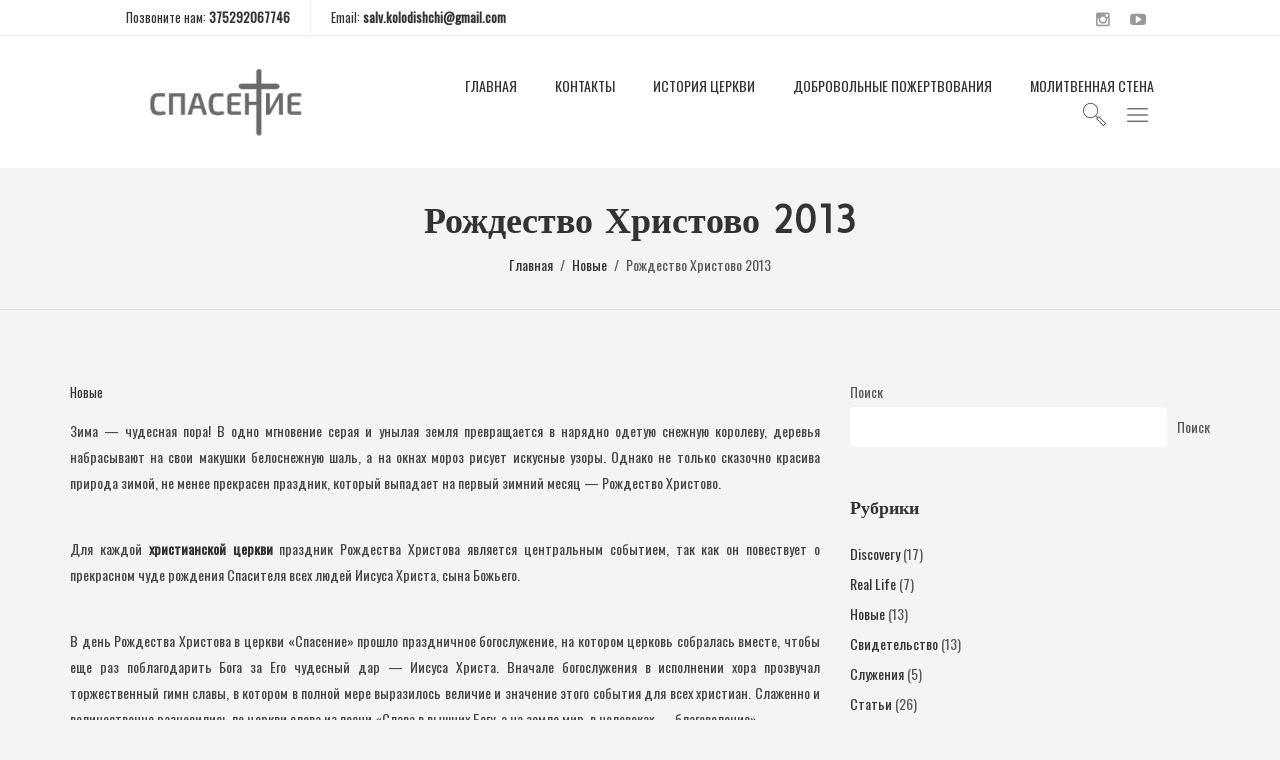

--- FILE ---
content_type: text/html; charset=UTF-8
request_url: https://salv.by/new/rozhdestvo-khristovo-2013/
body_size: 21348
content:
<!DOCTYPE html>
<!--[if (gte IE 9)|!(IE)]><!--> <html class="not-ie no-js" lang="ru-RU">  <!--<![endif]-->
<head>
<!-- Yandex.Metrika counter -->
<script type="text/javascript" >
   (function(m,e,t,r,i,k,a){m[i]=m[i]||function(){(m[i].a=m[i].a||[]).push(arguments)};
   m[i].l=1*new Date();k=e.createElement(t),a=e.getElementsByTagName(t)[0],k.async=1,k.src=r,a.parentNode.insertBefore(k,a)})
   (window, document, "script", "https://mc.yandex.ru/metrika/tag.js", "ym");

   ym(75349000, "init", {
        clickmap:true,
        trackLinks:true,
        accurateTrackBounce:true,
        webvisor:true
   });
</script>
<noscript><div><img src="https://mc.yandex.ru/watch/75349000" style="position:absolute; left:-9999px;" alt="" /></div></noscript>
<!-- /Yandex.Metrika counter -->
	<!-- Basic Page Needs
    ==================================================== -->
	<meta charset="UTF-8" />
	<!--[if IE]><meta http-equiv='X-UA-Compatible' content='IE=edge,chrome=1'><![endif]-->
	<link rel="profile" href="http://gmpg.org/xfn/11" />
	<link rel="pingback" href="https://salv.by/xmlrpc.php" />

	<!-- Favicons
	==================================================== -->
			<link rel="icon" href="https://salv.by/wp-content/uploads/2021/06/cropped-колодищи-церковь-1-32x32.jpg" sizes="32x32" />
<link rel="icon" href="https://salv.by/wp-content/uploads/2021/06/cropped-колодищи-церковь-1-192x192.jpg" sizes="192x192" />
<link rel="apple-touch-icon" href="https://salv.by/wp-content/uploads/2021/06/cropped-колодищи-церковь-1-180x180.jpg" />
<meta name="msapplication-TileImage" content="https://salv.by/wp-content/uploads/2021/06/cropped-колодищи-церковь-1-270x270.jpg" />
	
	<!-- Mobile Specific Metas
	==================================================== -->
	<meta name="viewport" content="width=device-width, initial-scale=1.0, maximum-scale=1.0, user-scalable=no">

	<title>Рождество Христово 2013 &#8212; Церковь Спасение</title>
<meta name='robots' content='max-image-preview:large' />
<link rel='dns-prefetch' href='//maps.google.com' />
<link rel='dns-prefetch' href='//fonts.googleapis.com' />
<link rel="alternate" type="application/rss+xml" title="Церковь Спасение &raquo; Лента" href="https://salv.by/feed/" />
<link rel="alternate" type="application/rss+xml" title="Церковь Спасение &raquo; Лента комментариев" href="https://salv.by/comments/feed/" />
<link rel="alternate" title="oEmbed (JSON)" type="application/json+oembed" href="https://salv.by/wp-json/oembed/1.0/embed?url=https%3A%2F%2Fsalv.by%2Fnew%2Frozhdestvo-khristovo-2013%2F" />
<link rel="alternate" title="oEmbed (XML)" type="text/xml+oembed" href="https://salv.by/wp-json/oembed/1.0/embed?url=https%3A%2F%2Fsalv.by%2Fnew%2Frozhdestvo-khristovo-2013%2F&#038;format=xml" />
<style id='wp-img-auto-sizes-contain-inline-css' type='text/css'>
img:is([sizes=auto i],[sizes^="auto," i]){contain-intrinsic-size:3000px 1500px}
/*# sourceURL=wp-img-auto-sizes-contain-inline-css */
</style>
<link rel='stylesheet' id='mec-select2-style-css' href='https://salv.by/wp-content/plugins/modern-events-calendar-lite/assets/packages/select2/select2.min.css?ver=5.22.0' type='text/css' media='all' />
<link rel='stylesheet' id='mec-font-icons-css' href='https://salv.by/wp-content/plugins/modern-events-calendar-lite/assets/css/iconfonts.css?ver=6.9' type='text/css' media='all' />
<link rel='stylesheet' id='mec-frontend-style-css' href='https://salv.by/wp-content/plugins/modern-events-calendar-lite/assets/css/frontend.min.css?ver=5.22.0' type='text/css' media='all' />
<link rel='stylesheet' id='mec-tooltip-style-css' href='https://salv.by/wp-content/plugins/modern-events-calendar-lite/assets/packages/tooltip/tooltip.css?ver=6.9' type='text/css' media='all' />
<link rel='stylesheet' id='mec-tooltip-shadow-style-css' href='https://salv.by/wp-content/plugins/modern-events-calendar-lite/assets/packages/tooltip/tooltipster-sideTip-shadow.min.css?ver=6.9' type='text/css' media='all' />
<link rel='stylesheet' id='featherlight-css' href='https://salv.by/wp-content/plugins/modern-events-calendar-lite/assets/packages/featherlight/featherlight.css?ver=6.9' type='text/css' media='all' />
<link rel='stylesheet' id='mec-google-fonts-css' href='//fonts.googleapis.com/css?family=Montserrat%3A400%2C700%7CRoboto%3A100%2C300%2C400%2C700&#038;ver=6.9' type='text/css' media='all' />
<link rel='stylesheet' id='mec-lity-style-css' href='https://salv.by/wp-content/plugins/modern-events-calendar-lite/assets/packages/lity/lity.min.css?ver=6.9' type='text/css' media='all' />
<link rel='stylesheet' id='owlcarousel-css' href='https://salv.by/wp-content/themes/terminus/js/plugins/owl-carousel/owl.carousel.css?ver=6.9' type='text/css' media='all' />
<link rel='stylesheet' id='fancybox-css' href='https://salv.by/wp-content/themes/terminus/js/plugins/fancybox/jquery.fancybox.css?ver=6.9' type='text/css' media='all' />
<link rel='stylesheet' id='arcticmodal-css' href='https://salv.by/wp-content/themes/terminus/js/plugins/arcticmodal/jquery.arcticmodal-0.3.css?ver=6.9' type='text/css' media='all' />
<link rel='stylesheet' id='bootstrap-css' href='https://salv.by/wp-content/themes/terminus/css/bootstrap.min.css?ver=6.9' type='text/css' media='all' />
<link rel='stylesheet' id='square-jelly-box-css' href='https://salv.by/wp-content/themes/terminus/css/square-jelly-box.min.css?ver=6.9' type='text/css' media='all' />
<link rel='stylesheet' id='animate-css-css' href='https://salv.by/wp-content/themes/terminus/css/animate.css?ver=6.9' type='text/css' media='all' />
<link rel='stylesheet' id='terminus_style-css' href='https://salv.by/wp-content/themes/terminus/style.css?ver=6.9' type='text/css' media='all' />
<link rel='stylesheet' id='terminus_icons-css' href='https://salv.by/wp-content/themes/terminus/css/terminus_icons.css?ver=6.9' type='text/css' media='all' />
<link rel='stylesheet' id='terminus_layout-css' href='https://salv.by/wp-content/themes/terminus/css/layout.css?ver=6.9' type='text/css' media='all' />
<link rel='stylesheet' id='linea-css' href='https://salv.by/wp-content/themes/terminus/css/linea.css?ver=6.9' type='text/css' media='all' />
<link rel='stylesheet' id='terminus_dynamic-styles-css' href='https://salv.by/wp-content/uploads/dynamic_terminus_dir/terminus.css?ver=615328afa9df6' type='text/css' media='all' />
<link rel='stylesheet' id='terminus-google-webfonts-css' href='https://fonts.googleapis.com/css?family=Oswald%7CDroid+Serif%3A400%2C700%2C400italic%2C700italic%7CDuru+Sans%7CDroid+Sans%3A400%2C700&#038;subset=latin%2Clatin-ext' type='text/css' media='all' />
<link rel='stylesheet' id='mmm_mega_main_menu-css' href='https://salv.by/wp-content/plugins/mega-main-menu/src/css/cache.skin.css?ver=6.9' type='text/css' media='all' />
<link rel='stylesheet' id='terminus_frontend_megamenu-css' href='https://salv.by/wp-content/themes/terminus/config-megamenu/assets/css/frontend-megamenu.css?ver=6.9' type='text/css' media='all' />
<link rel='stylesheet' id='layerslider-css' href='https://salv.by/wp-content/plugins/LayerSlider/assets/static/layerslider/css/layerslider.css?ver=6.11.2' type='text/css' media='all' />
<link rel='stylesheet' id='js_composer_front-css' href='https://salv.by/wp-content/themes/terminus/config-composer/assets/css/css_composer_front.css?ver=6.5.0' type='text/css' media='all' />
<link rel='stylesheet' id='vc-icon-picker-main-css-css' href='https://salv.by/wp-content/plugins/js_composer/assets/lib/bower/vcIconPicker/css/jquery.fonticonpicker.min.css?ver=6.5.0' type='text/css' media='all' />
<link rel='stylesheet' id='vc-icon-picker-main-css-theme-css' href='https://salv.by/wp-content/plugins/js_composer/assets/lib/bower/vcIconPicker/themes/grey-theme/jquery.fonticonpicker.vcgrey.min.css?ver=6.5.0' type='text/css' media='all' />
<link rel='stylesheet' id='vc_openiconic-css' href='https://salv.by/wp-content/plugins/js_composer/assets/css/lib/vc-open-iconic/vc_openiconic.min.css?ver=6.5.0' type='text/css' media='all' />
<link rel='stylesheet' id='vc_typicons-css' href='https://salv.by/wp-content/plugins/js_composer/assets/css/lib/typicons/src/font/typicons.min.css?ver=6.5.0' type='text/css' media='all' />
<link rel='stylesheet' id='vc_entypo-css' href='https://salv.by/wp-content/plugins/js_composer/assets/css/lib/vc-entypo/vc_entypo.min.css?ver=6.5.0' type='text/css' media='all' />
<link rel='stylesheet' id='vc_linecons-css' href='https://salv.by/wp-content/plugins/js_composer/assets/css/lib/vc-linecons/vc_linecons_icons.min.css?ver=6.5.0' type='text/css' media='all' />
<link rel='stylesheet' id='vc_monosocialiconsfont-css' href='https://salv.by/wp-content/plugins/js_composer/assets/css/lib/monosocialiconsfont/monosocialiconsfont.min.css?ver=6.5.0' type='text/css' media='all' />
<style id='wp-emoji-styles-inline-css' type='text/css'>

	img.wp-smiley, img.emoji {
		display: inline !important;
		border: none !important;
		box-shadow: none !important;
		height: 1em !important;
		width: 1em !important;
		margin: 0 0.07em !important;
		vertical-align: -0.1em !important;
		background: none !important;
		padding: 0 !important;
	}
/*# sourceURL=wp-emoji-styles-inline-css */
</style>
<style id='wp-block-library-inline-css' type='text/css'>
:root{--wp-block-synced-color:#7a00df;--wp-block-synced-color--rgb:122,0,223;--wp-bound-block-color:var(--wp-block-synced-color);--wp-editor-canvas-background:#ddd;--wp-admin-theme-color:#007cba;--wp-admin-theme-color--rgb:0,124,186;--wp-admin-theme-color-darker-10:#006ba1;--wp-admin-theme-color-darker-10--rgb:0,107,160.5;--wp-admin-theme-color-darker-20:#005a87;--wp-admin-theme-color-darker-20--rgb:0,90,135;--wp-admin-border-width-focus:2px}@media (min-resolution:192dpi){:root{--wp-admin-border-width-focus:1.5px}}.wp-element-button{cursor:pointer}:root .has-very-light-gray-background-color{background-color:#eee}:root .has-very-dark-gray-background-color{background-color:#313131}:root .has-very-light-gray-color{color:#eee}:root .has-very-dark-gray-color{color:#313131}:root .has-vivid-green-cyan-to-vivid-cyan-blue-gradient-background{background:linear-gradient(135deg,#00d084,#0693e3)}:root .has-purple-crush-gradient-background{background:linear-gradient(135deg,#34e2e4,#4721fb 50%,#ab1dfe)}:root .has-hazy-dawn-gradient-background{background:linear-gradient(135deg,#faaca8,#dad0ec)}:root .has-subdued-olive-gradient-background{background:linear-gradient(135deg,#fafae1,#67a671)}:root .has-atomic-cream-gradient-background{background:linear-gradient(135deg,#fdd79a,#004a59)}:root .has-nightshade-gradient-background{background:linear-gradient(135deg,#330968,#31cdcf)}:root .has-midnight-gradient-background{background:linear-gradient(135deg,#020381,#2874fc)}:root{--wp--preset--font-size--normal:16px;--wp--preset--font-size--huge:42px}.has-regular-font-size{font-size:1em}.has-larger-font-size{font-size:2.625em}.has-normal-font-size{font-size:var(--wp--preset--font-size--normal)}.has-huge-font-size{font-size:var(--wp--preset--font-size--huge)}.has-text-align-center{text-align:center}.has-text-align-left{text-align:left}.has-text-align-right{text-align:right}.has-fit-text{white-space:nowrap!important}#end-resizable-editor-section{display:none}.aligncenter{clear:both}.items-justified-left{justify-content:flex-start}.items-justified-center{justify-content:center}.items-justified-right{justify-content:flex-end}.items-justified-space-between{justify-content:space-between}.screen-reader-text{border:0;clip-path:inset(50%);height:1px;margin:-1px;overflow:hidden;padding:0;position:absolute;width:1px;word-wrap:normal!important}.screen-reader-text:focus{background-color:#ddd;clip-path:none;color:#444;display:block;font-size:1em;height:auto;left:5px;line-height:normal;padding:15px 23px 14px;text-decoration:none;top:5px;width:auto;z-index:100000}html :where(.has-border-color){border-style:solid}html :where([style*=border-top-color]){border-top-style:solid}html :where([style*=border-right-color]){border-right-style:solid}html :where([style*=border-bottom-color]){border-bottom-style:solid}html :where([style*=border-left-color]){border-left-style:solid}html :where([style*=border-width]){border-style:solid}html :where([style*=border-top-width]){border-top-style:solid}html :where([style*=border-right-width]){border-right-style:solid}html :where([style*=border-bottom-width]){border-bottom-style:solid}html :where([style*=border-left-width]){border-left-style:solid}html :where(img[class*=wp-image-]){height:auto;max-width:100%}:where(figure){margin:0 0 1em}html :where(.is-position-sticky){--wp-admin--admin-bar--position-offset:var(--wp-admin--admin-bar--height,0px)}@media screen and (max-width:600px){html :where(.is-position-sticky){--wp-admin--admin-bar--position-offset:0px}}

/*# sourceURL=wp-block-library-inline-css */
</style><style id='wp-block-latest-comments-inline-css' type='text/css'>
ol.wp-block-latest-comments{box-sizing:border-box;margin-left:0}:where(.wp-block-latest-comments:not([style*=line-height] .wp-block-latest-comments__comment)){line-height:1.1}:where(.wp-block-latest-comments:not([style*=line-height] .wp-block-latest-comments__comment-excerpt p)){line-height:1.8}.has-dates :where(.wp-block-latest-comments:not([style*=line-height])),.has-excerpts :where(.wp-block-latest-comments:not([style*=line-height])){line-height:1.5}.wp-block-latest-comments .wp-block-latest-comments{padding-left:0}.wp-block-latest-comments__comment{list-style:none;margin-bottom:1em}.has-avatars .wp-block-latest-comments__comment{list-style:none;min-height:2.25em}.has-avatars .wp-block-latest-comments__comment .wp-block-latest-comments__comment-excerpt,.has-avatars .wp-block-latest-comments__comment .wp-block-latest-comments__comment-meta{margin-left:3.25em}.wp-block-latest-comments__comment-excerpt p{font-size:.875em;margin:.36em 0 1.4em}.wp-block-latest-comments__comment-date{display:block;font-size:.75em}.wp-block-latest-comments .avatar,.wp-block-latest-comments__comment-avatar{border-radius:1.5em;display:block;float:left;height:2.5em;margin-right:.75em;width:2.5em}.wp-block-latest-comments[class*=-font-size] a,.wp-block-latest-comments[style*=font-size] a{font-size:inherit}
/*# sourceURL=https://salv.by/wp-includes/blocks/latest-comments/style.min.css */
</style>
<style id='wp-block-search-inline-css' type='text/css'>
.wp-block-search__button{margin-left:10px;word-break:normal}.wp-block-search__button.has-icon{line-height:0}.wp-block-search__button svg{height:1.25em;min-height:24px;min-width:24px;width:1.25em;fill:currentColor;vertical-align:text-bottom}:where(.wp-block-search__button){border:1px solid #ccc;padding:6px 10px}.wp-block-search__inside-wrapper{display:flex;flex:auto;flex-wrap:nowrap;max-width:100%}.wp-block-search__label{width:100%}.wp-block-search.wp-block-search__button-only .wp-block-search__button{box-sizing:border-box;display:flex;flex-shrink:0;justify-content:center;margin-left:0;max-width:100%}.wp-block-search.wp-block-search__button-only .wp-block-search__inside-wrapper{min-width:0!important;transition-property:width}.wp-block-search.wp-block-search__button-only .wp-block-search__input{flex-basis:100%;transition-duration:.3s}.wp-block-search.wp-block-search__button-only.wp-block-search__searchfield-hidden,.wp-block-search.wp-block-search__button-only.wp-block-search__searchfield-hidden .wp-block-search__inside-wrapper{overflow:hidden}.wp-block-search.wp-block-search__button-only.wp-block-search__searchfield-hidden .wp-block-search__input{border-left-width:0!important;border-right-width:0!important;flex-basis:0;flex-grow:0;margin:0;min-width:0!important;padding-left:0!important;padding-right:0!important;width:0!important}:where(.wp-block-search__input){appearance:none;border:1px solid #949494;flex-grow:1;font-family:inherit;font-size:inherit;font-style:inherit;font-weight:inherit;letter-spacing:inherit;line-height:inherit;margin-left:0;margin-right:0;min-width:3rem;padding:8px;text-decoration:unset!important;text-transform:inherit}:where(.wp-block-search__button-inside .wp-block-search__inside-wrapper){background-color:#fff;border:1px solid #949494;box-sizing:border-box;padding:4px}:where(.wp-block-search__button-inside .wp-block-search__inside-wrapper) .wp-block-search__input{border:none;border-radius:0;padding:0 4px}:where(.wp-block-search__button-inside .wp-block-search__inside-wrapper) .wp-block-search__input:focus{outline:none}:where(.wp-block-search__button-inside .wp-block-search__inside-wrapper) :where(.wp-block-search__button){padding:4px 8px}.wp-block-search.aligncenter .wp-block-search__inside-wrapper{margin:auto}.wp-block[data-align=right] .wp-block-search.wp-block-search__button-only .wp-block-search__inside-wrapper{float:right}
/*# sourceURL=https://salv.by/wp-includes/blocks/search/style.min.css */
</style>
<style id='wp-block-tag-cloud-inline-css' type='text/css'>
.wp-block-tag-cloud{box-sizing:border-box}.wp-block-tag-cloud.aligncenter{justify-content:center;text-align:center}.wp-block-tag-cloud a{display:inline-block;margin-right:5px}.wp-block-tag-cloud span{display:inline-block;margin-left:5px;text-decoration:none}:root :where(.wp-block-tag-cloud.is-style-outline){display:flex;flex-wrap:wrap;gap:1ch}:root :where(.wp-block-tag-cloud.is-style-outline a){border:1px solid;font-size:unset!important;margin-right:0;padding:1ch 2ch;text-decoration:none!important}
/*# sourceURL=https://salv.by/wp-includes/blocks/tag-cloud/style.min.css */
</style>
<style id='wp-block-columns-inline-css' type='text/css'>
.wp-block-columns{box-sizing:border-box;display:flex;flex-wrap:wrap!important}@media (min-width:782px){.wp-block-columns{flex-wrap:nowrap!important}}.wp-block-columns{align-items:normal!important}.wp-block-columns.are-vertically-aligned-top{align-items:flex-start}.wp-block-columns.are-vertically-aligned-center{align-items:center}.wp-block-columns.are-vertically-aligned-bottom{align-items:flex-end}@media (max-width:781px){.wp-block-columns:not(.is-not-stacked-on-mobile)>.wp-block-column{flex-basis:100%!important}}@media (min-width:782px){.wp-block-columns:not(.is-not-stacked-on-mobile)>.wp-block-column{flex-basis:0;flex-grow:1}.wp-block-columns:not(.is-not-stacked-on-mobile)>.wp-block-column[style*=flex-basis]{flex-grow:0}}.wp-block-columns.is-not-stacked-on-mobile{flex-wrap:nowrap!important}.wp-block-columns.is-not-stacked-on-mobile>.wp-block-column{flex-basis:0;flex-grow:1}.wp-block-columns.is-not-stacked-on-mobile>.wp-block-column[style*=flex-basis]{flex-grow:0}:where(.wp-block-columns){margin-bottom:1.75em}:where(.wp-block-columns.has-background){padding:1.25em 2.375em}.wp-block-column{flex-grow:1;min-width:0;overflow-wrap:break-word;word-break:break-word}.wp-block-column.is-vertically-aligned-top{align-self:flex-start}.wp-block-column.is-vertically-aligned-center{align-self:center}.wp-block-column.is-vertically-aligned-bottom{align-self:flex-end}.wp-block-column.is-vertically-aligned-stretch{align-self:stretch}.wp-block-column.is-vertically-aligned-bottom,.wp-block-column.is-vertically-aligned-center,.wp-block-column.is-vertically-aligned-top{width:100%}
/*# sourceURL=https://salv.by/wp-includes/blocks/columns/style.min.css */
</style>
<style id='wp-block-group-inline-css' type='text/css'>
.wp-block-group{box-sizing:border-box}:where(.wp-block-group.wp-block-group-is-layout-constrained){position:relative}
/*# sourceURL=https://salv.by/wp-includes/blocks/group/style.min.css */
</style>
<style id='wp-block-paragraph-inline-css' type='text/css'>
.is-small-text{font-size:.875em}.is-regular-text{font-size:1em}.is-large-text{font-size:2.25em}.is-larger-text{font-size:3em}.has-drop-cap:not(:focus):first-letter{float:left;font-size:8.4em;font-style:normal;font-weight:100;line-height:.68;margin:.05em .1em 0 0;text-transform:uppercase}body.rtl .has-drop-cap:not(:focus):first-letter{float:none;margin-left:.1em}p.has-drop-cap.has-background{overflow:hidden}:root :where(p.has-background){padding:1.25em 2.375em}:where(p.has-text-color:not(.has-link-color)) a{color:inherit}p.has-text-align-left[style*="writing-mode:vertical-lr"],p.has-text-align-right[style*="writing-mode:vertical-rl"]{rotate:180deg}
/*# sourceURL=https://salv.by/wp-includes/blocks/paragraph/style.min.css */
</style>
<style id='global-styles-inline-css' type='text/css'>
:root{--wp--preset--aspect-ratio--square: 1;--wp--preset--aspect-ratio--4-3: 4/3;--wp--preset--aspect-ratio--3-4: 3/4;--wp--preset--aspect-ratio--3-2: 3/2;--wp--preset--aspect-ratio--2-3: 2/3;--wp--preset--aspect-ratio--16-9: 16/9;--wp--preset--aspect-ratio--9-16: 9/16;--wp--preset--color--black: #000000;--wp--preset--color--cyan-bluish-gray: #abb8c3;--wp--preset--color--white: #ffffff;--wp--preset--color--pale-pink: #f78da7;--wp--preset--color--vivid-red: #cf2e2e;--wp--preset--color--luminous-vivid-orange: #ff6900;--wp--preset--color--luminous-vivid-amber: #fcb900;--wp--preset--color--light-green-cyan: #7bdcb5;--wp--preset--color--vivid-green-cyan: #00d084;--wp--preset--color--pale-cyan-blue: #8ed1fc;--wp--preset--color--vivid-cyan-blue: #0693e3;--wp--preset--color--vivid-purple: #9b51e0;--wp--preset--gradient--vivid-cyan-blue-to-vivid-purple: linear-gradient(135deg,rgb(6,147,227) 0%,rgb(155,81,224) 100%);--wp--preset--gradient--light-green-cyan-to-vivid-green-cyan: linear-gradient(135deg,rgb(122,220,180) 0%,rgb(0,208,130) 100%);--wp--preset--gradient--luminous-vivid-amber-to-luminous-vivid-orange: linear-gradient(135deg,rgb(252,185,0) 0%,rgb(255,105,0) 100%);--wp--preset--gradient--luminous-vivid-orange-to-vivid-red: linear-gradient(135deg,rgb(255,105,0) 0%,rgb(207,46,46) 100%);--wp--preset--gradient--very-light-gray-to-cyan-bluish-gray: linear-gradient(135deg,rgb(238,238,238) 0%,rgb(169,184,195) 100%);--wp--preset--gradient--cool-to-warm-spectrum: linear-gradient(135deg,rgb(74,234,220) 0%,rgb(151,120,209) 20%,rgb(207,42,186) 40%,rgb(238,44,130) 60%,rgb(251,105,98) 80%,rgb(254,248,76) 100%);--wp--preset--gradient--blush-light-purple: linear-gradient(135deg,rgb(255,206,236) 0%,rgb(152,150,240) 100%);--wp--preset--gradient--blush-bordeaux: linear-gradient(135deg,rgb(254,205,165) 0%,rgb(254,45,45) 50%,rgb(107,0,62) 100%);--wp--preset--gradient--luminous-dusk: linear-gradient(135deg,rgb(255,203,112) 0%,rgb(199,81,192) 50%,rgb(65,88,208) 100%);--wp--preset--gradient--pale-ocean: linear-gradient(135deg,rgb(255,245,203) 0%,rgb(182,227,212) 50%,rgb(51,167,181) 100%);--wp--preset--gradient--electric-grass: linear-gradient(135deg,rgb(202,248,128) 0%,rgb(113,206,126) 100%);--wp--preset--gradient--midnight: linear-gradient(135deg,rgb(2,3,129) 0%,rgb(40,116,252) 100%);--wp--preset--font-size--small: 13px;--wp--preset--font-size--medium: 20px;--wp--preset--font-size--large: 36px;--wp--preset--font-size--x-large: 42px;--wp--preset--spacing--20: 0.44rem;--wp--preset--spacing--30: 0.67rem;--wp--preset--spacing--40: 1rem;--wp--preset--spacing--50: 1.5rem;--wp--preset--spacing--60: 2.25rem;--wp--preset--spacing--70: 3.38rem;--wp--preset--spacing--80: 5.06rem;--wp--preset--shadow--natural: 6px 6px 9px rgba(0, 0, 0, 0.2);--wp--preset--shadow--deep: 12px 12px 50px rgba(0, 0, 0, 0.4);--wp--preset--shadow--sharp: 6px 6px 0px rgba(0, 0, 0, 0.2);--wp--preset--shadow--outlined: 6px 6px 0px -3px rgb(255, 255, 255), 6px 6px rgb(0, 0, 0);--wp--preset--shadow--crisp: 6px 6px 0px rgb(0, 0, 0);}:where(.is-layout-flex){gap: 0.5em;}:where(.is-layout-grid){gap: 0.5em;}body .is-layout-flex{display: flex;}.is-layout-flex{flex-wrap: wrap;align-items: center;}.is-layout-flex > :is(*, div){margin: 0;}body .is-layout-grid{display: grid;}.is-layout-grid > :is(*, div){margin: 0;}:where(.wp-block-columns.is-layout-flex){gap: 2em;}:where(.wp-block-columns.is-layout-grid){gap: 2em;}:where(.wp-block-post-template.is-layout-flex){gap: 1.25em;}:where(.wp-block-post-template.is-layout-grid){gap: 1.25em;}.has-black-color{color: var(--wp--preset--color--black) !important;}.has-cyan-bluish-gray-color{color: var(--wp--preset--color--cyan-bluish-gray) !important;}.has-white-color{color: var(--wp--preset--color--white) !important;}.has-pale-pink-color{color: var(--wp--preset--color--pale-pink) !important;}.has-vivid-red-color{color: var(--wp--preset--color--vivid-red) !important;}.has-luminous-vivid-orange-color{color: var(--wp--preset--color--luminous-vivid-orange) !important;}.has-luminous-vivid-amber-color{color: var(--wp--preset--color--luminous-vivid-amber) !important;}.has-light-green-cyan-color{color: var(--wp--preset--color--light-green-cyan) !important;}.has-vivid-green-cyan-color{color: var(--wp--preset--color--vivid-green-cyan) !important;}.has-pale-cyan-blue-color{color: var(--wp--preset--color--pale-cyan-blue) !important;}.has-vivid-cyan-blue-color{color: var(--wp--preset--color--vivid-cyan-blue) !important;}.has-vivid-purple-color{color: var(--wp--preset--color--vivid-purple) !important;}.has-black-background-color{background-color: var(--wp--preset--color--black) !important;}.has-cyan-bluish-gray-background-color{background-color: var(--wp--preset--color--cyan-bluish-gray) !important;}.has-white-background-color{background-color: var(--wp--preset--color--white) !important;}.has-pale-pink-background-color{background-color: var(--wp--preset--color--pale-pink) !important;}.has-vivid-red-background-color{background-color: var(--wp--preset--color--vivid-red) !important;}.has-luminous-vivid-orange-background-color{background-color: var(--wp--preset--color--luminous-vivid-orange) !important;}.has-luminous-vivid-amber-background-color{background-color: var(--wp--preset--color--luminous-vivid-amber) !important;}.has-light-green-cyan-background-color{background-color: var(--wp--preset--color--light-green-cyan) !important;}.has-vivid-green-cyan-background-color{background-color: var(--wp--preset--color--vivid-green-cyan) !important;}.has-pale-cyan-blue-background-color{background-color: var(--wp--preset--color--pale-cyan-blue) !important;}.has-vivid-cyan-blue-background-color{background-color: var(--wp--preset--color--vivid-cyan-blue) !important;}.has-vivid-purple-background-color{background-color: var(--wp--preset--color--vivid-purple) !important;}.has-black-border-color{border-color: var(--wp--preset--color--black) !important;}.has-cyan-bluish-gray-border-color{border-color: var(--wp--preset--color--cyan-bluish-gray) !important;}.has-white-border-color{border-color: var(--wp--preset--color--white) !important;}.has-pale-pink-border-color{border-color: var(--wp--preset--color--pale-pink) !important;}.has-vivid-red-border-color{border-color: var(--wp--preset--color--vivid-red) !important;}.has-luminous-vivid-orange-border-color{border-color: var(--wp--preset--color--luminous-vivid-orange) !important;}.has-luminous-vivid-amber-border-color{border-color: var(--wp--preset--color--luminous-vivid-amber) !important;}.has-light-green-cyan-border-color{border-color: var(--wp--preset--color--light-green-cyan) !important;}.has-vivid-green-cyan-border-color{border-color: var(--wp--preset--color--vivid-green-cyan) !important;}.has-pale-cyan-blue-border-color{border-color: var(--wp--preset--color--pale-cyan-blue) !important;}.has-vivid-cyan-blue-border-color{border-color: var(--wp--preset--color--vivid-cyan-blue) !important;}.has-vivid-purple-border-color{border-color: var(--wp--preset--color--vivid-purple) !important;}.has-vivid-cyan-blue-to-vivid-purple-gradient-background{background: var(--wp--preset--gradient--vivid-cyan-blue-to-vivid-purple) !important;}.has-light-green-cyan-to-vivid-green-cyan-gradient-background{background: var(--wp--preset--gradient--light-green-cyan-to-vivid-green-cyan) !important;}.has-luminous-vivid-amber-to-luminous-vivid-orange-gradient-background{background: var(--wp--preset--gradient--luminous-vivid-amber-to-luminous-vivid-orange) !important;}.has-luminous-vivid-orange-to-vivid-red-gradient-background{background: var(--wp--preset--gradient--luminous-vivid-orange-to-vivid-red) !important;}.has-very-light-gray-to-cyan-bluish-gray-gradient-background{background: var(--wp--preset--gradient--very-light-gray-to-cyan-bluish-gray) !important;}.has-cool-to-warm-spectrum-gradient-background{background: var(--wp--preset--gradient--cool-to-warm-spectrum) !important;}.has-blush-light-purple-gradient-background{background: var(--wp--preset--gradient--blush-light-purple) !important;}.has-blush-bordeaux-gradient-background{background: var(--wp--preset--gradient--blush-bordeaux) !important;}.has-luminous-dusk-gradient-background{background: var(--wp--preset--gradient--luminous-dusk) !important;}.has-pale-ocean-gradient-background{background: var(--wp--preset--gradient--pale-ocean) !important;}.has-electric-grass-gradient-background{background: var(--wp--preset--gradient--electric-grass) !important;}.has-midnight-gradient-background{background: var(--wp--preset--gradient--midnight) !important;}.has-small-font-size{font-size: var(--wp--preset--font-size--small) !important;}.has-medium-font-size{font-size: var(--wp--preset--font-size--medium) !important;}.has-large-font-size{font-size: var(--wp--preset--font-size--large) !important;}.has-x-large-font-size{font-size: var(--wp--preset--font-size--x-large) !important;}
:where(.wp-block-columns.is-layout-flex){gap: 2em;}:where(.wp-block-columns.is-layout-grid){gap: 2em;}
/*# sourceURL=global-styles-inline-css */
</style>
<style id='core-block-supports-inline-css' type='text/css'>
.wp-container-core-columns-is-layout-9d6595d7{flex-wrap:nowrap;}
/*# sourceURL=core-block-supports-inline-css */
</style>

<style id='classic-theme-styles-inline-css' type='text/css'>
/*! This file is auto-generated */
.wp-block-button__link{color:#fff;background-color:#32373c;border-radius:9999px;box-shadow:none;text-decoration:none;padding:calc(.667em + 2px) calc(1.333em + 2px);font-size:1.125em}.wp-block-file__button{background:#32373c;color:#fff;text-decoration:none}
/*# sourceURL=/wp-includes/css/classic-themes.min.css */
</style>
<link rel='stylesheet' id='contact-form-7-css' href='https://salv.by/wp-content/themes/terminus/config-contact-form-7/assets/css/style.css?ver=5.4.2' type='text/css' media='all' />
<link rel='stylesheet' id='isp_owl_carousel_css-css' href='https://salv.by/wp-content/plugins/indeed-smart-popup/assets/css/owl-carousel/owl.carousel.css' type='text/css' media='all' />
<link rel='stylesheet' id='isp_owl_theme_css-css' href='https://salv.by/wp-content/plugins/indeed-smart-popup/assets/css/owl-carousel/owl.theme.css' type='text/css' media='all' />
<link rel='stylesheet' id='isp_owl_transitions_css-css' href='https://salv.by/wp-content/plugins/indeed-smart-popup/assets/css/owl-carousel/owl.transitions.css' type='text/css' media='all' />
<link rel='stylesheet' id='rs-plugin-settings-css' href='https://salv.by/wp-content/plugins/revslider/public/assets/css/rs6.css?ver=6.3.4' type='text/css' media='all' />
<style id='rs-plugin-settings-inline-css' type='text/css'>
#rs-demo-id {}
/*# sourceURL=rs-plugin-settings-inline-css */
</style>
<link rel='stylesheet' id='mm_icomoon-css' href='https://salv.by/wp-content/plugins/mega-main-menu/framework/src/css/icomoon.css?ver=2.1.2' type='text/css' media='all' />
<link rel='stylesheet' id='newsletter-css' href='https://salv.by/wp-content/plugins/newsletter/style.css?ver=7.2.2' type='text/css' media='all' />
<link rel='stylesheet' id='vc_plugin_table_style_css-css' href='https://salv.by/wp-content/plugins/easy-tables-vc/assets/css/style.min.css?ver=2.0.1' type='text/css' media='all' />
<link rel='stylesheet' id='vc_plugin_themes_css-css' href='https://salv.by/wp-content/plugins/easy-tables-vc/assets/css/themes.min.css?ver=2.0.1' type='text/css' media='all' />
<script type="text/javascript" src="https://salv.by/wp-includes/js/jquery/jquery.min.js?ver=3.7.1" id="jquery-core-js"></script>
<script type="text/javascript" src="https://salv.by/wp-includes/js/jquery/jquery-migrate.min.js?ver=3.4.1" id="jquery-migrate-js"></script>
<script type="text/javascript" id="mec-frontend-script-js-extra">
/* <![CDATA[ */
var mecdata = {"day":"\u0434\u0435\u043d\u044c","days":"\u0434\u043d\u0438","hour":"\u0447\u0430\u0441","hours":"\u0447\u0430\u0441\u044b","minute":"\u043c\u0438\u043d\u0443\u0442\u0430","minutes":"\u043c\u0438\u043d\u0443\u0442\u044b","second":"\u0441\u0435\u043a\u0443\u043d\u0434\u0430","seconds":"\u0441\u0435\u043a\u0443\u043d\u0434\u044b","elementor_edit_mode":"no","recapcha_key":"","ajax_url":"https://salv.by/wp-admin/admin-ajax.php","fes_nonce":"0980d3dcce","current_year":"2026","current_month":"01","datepicker_format":"yy-mm-dd"};
//# sourceURL=mec-frontend-script-js-extra
/* ]]> */
</script>
<script type="text/javascript" src="https://salv.by/wp-content/plugins/modern-events-calendar-lite/assets/js/frontend.js?ver=5.22.0" id="mec-frontend-script-js"></script>
<script type="text/javascript" src="https://salv.by/wp-content/plugins/modern-events-calendar-lite/assets/js/events.js?ver=5.22.0" id="mec-events-script-js"></script>
<script type="text/javascript" src="https://salv.by/wp-content/themes/terminus/js/modernizr.min.js?ver=6.9" id="modernizr-js"></script>
<script type="text/javascript" id="layerslider-utils-js-extra">
/* <![CDATA[ */
var LS_Meta = {"v":"6.11.2","fixGSAP":"1"};
//# sourceURL=layerslider-utils-js-extra
/* ]]> */
</script>
<script type="text/javascript" src="https://salv.by/wp-content/plugins/LayerSlider/assets/static/layerslider/js/layerslider.utils.js?ver=6.11.2" id="layerslider-utils-js"></script>
<script type="text/javascript" src="https://salv.by/wp-content/plugins/LayerSlider/assets/static/layerslider/js/layerslider.kreaturamedia.jquery.js?ver=6.11.2" id="layerslider-js"></script>
<script type="text/javascript" src="https://salv.by/wp-content/plugins/LayerSlider/assets/static/layerslider/js/layerslider.transitions.js?ver=6.11.2" id="layerslider-transitions-js"></script>
<script type="text/javascript" src="https://salv.by/wp-content/plugins/indeed-smart-popup/assets/js/jquery-ui-1.10.4.custom.min.js" id="isp_jquery_ui_js-js"></script>
<script type="text/javascript" src="https://salv.by/wp-content/plugins/indeed-smart-popup/assets/js/owl-carousel/owl.carousel.js" id="isp_owl_carousel_js-js"></script>
<script type="text/javascript" src="https://salv.by/wp-content/plugins/indeed-smart-popup/assets/js/owl-carousel/owl.carousel.min.js" id="isp_owl_carousel_min_js-js"></script>
<script type="text/javascript" src="https://salv.by/wp-content/plugins/indeed-smart-popup/assets/js/front-end_functions.js" id="isp_front_end_js-js"></script>
<script type="text/javascript" src="http://maps.google.com/maps/api/js?sensor=false" id="isp_googlemaps-js"></script>
<script type="text/javascript" src="https://salv.by/wp-content/plugins/revslider/public/assets/js/rbtools.min.js?ver=6.3.4" id="tp-tools-js"></script>
<script type="text/javascript" src="https://salv.by/wp-content/plugins/revslider/public/assets/js/rs6.min.js?ver=6.3.4" id="revmin-js"></script>
<script type="text/javascript" src="https://salv.by/wp-content/plugins/mega-main-menu/src/js/frontend.js?ver=6.9" id="mmm_menu_functions-js"></script>
<meta name="generator" content="Powered by LayerSlider 6.11.2 - Multi-Purpose, Responsive, Parallax, Mobile-Friendly Slider Plugin for WordPress." />
<!-- LayerSlider updates and docs at: https://layerslider.kreaturamedia.com -->
<link rel="https://api.w.org/" href="https://salv.by/wp-json/" /><link rel="alternate" title="JSON" type="application/json" href="https://salv.by/wp-json/wp/v2/posts/4139" /><link rel="EditURI" type="application/rsd+xml" title="RSD" href="https://salv.by/xmlrpc.php?rsd" />
<meta name="generator" content="WordPress 6.9" />
<link rel="canonical" href="https://salv.by/new/rozhdestvo-khristovo-2013/" />
<link rel='shortlink' href='https://salv.by/?p=4139' />
<style type="text/css">.recentcomments a{display:inline !important;padding:0 !important;margin:0 !important;}</style><meta name="generator" content="Powered by WPBakery Page Builder - drag and drop page builder for WordPress."/>
<meta name="generator" content="Powered by Slider Revolution 6.3.4 - responsive, Mobile-Friendly Slider Plugin for WordPress with comfortable drag and drop interface." />
<link rel="icon" href="https://salv.by/wp-content/uploads/2021/06/cropped-колодищи-церковь-1-32x32.jpg" sizes="32x32" />
<link rel="icon" href="https://salv.by/wp-content/uploads/2021/06/cropped-колодищи-церковь-1-192x192.jpg" sizes="192x192" />
<link rel="apple-touch-icon" href="https://salv.by/wp-content/uploads/2021/06/cropped-колодищи-церковь-1-180x180.jpg" />
<meta name="msapplication-TileImage" content="https://salv.by/wp-content/uploads/2021/06/cropped-колодищи-церковь-1-270x270.jpg" />
<script type="text/javascript">function setREVStartSize(e){
			//window.requestAnimationFrame(function() {				 
				window.RSIW = window.RSIW===undefined ? window.innerWidth : window.RSIW;	
				window.RSIH = window.RSIH===undefined ? window.innerHeight : window.RSIH;	
				try {								
					var pw = document.getElementById(e.c).parentNode.offsetWidth,
						newh;
					pw = pw===0 || isNaN(pw) ? window.RSIW : pw;
					e.tabw = e.tabw===undefined ? 0 : parseInt(e.tabw);
					e.thumbw = e.thumbw===undefined ? 0 : parseInt(e.thumbw);
					e.tabh = e.tabh===undefined ? 0 : parseInt(e.tabh);
					e.thumbh = e.thumbh===undefined ? 0 : parseInt(e.thumbh);
					e.tabhide = e.tabhide===undefined ? 0 : parseInt(e.tabhide);
					e.thumbhide = e.thumbhide===undefined ? 0 : parseInt(e.thumbhide);
					e.mh = e.mh===undefined || e.mh=="" || e.mh==="auto" ? 0 : parseInt(e.mh,0);		
					if(e.layout==="fullscreen" || e.l==="fullscreen") 						
						newh = Math.max(e.mh,window.RSIH);					
					else{					
						e.gw = Array.isArray(e.gw) ? e.gw : [e.gw];
						for (var i in e.rl) if (e.gw[i]===undefined || e.gw[i]===0) e.gw[i] = e.gw[i-1];					
						e.gh = e.el===undefined || e.el==="" || (Array.isArray(e.el) && e.el.length==0)? e.gh : e.el;
						e.gh = Array.isArray(e.gh) ? e.gh : [e.gh];
						for (var i in e.rl) if (e.gh[i]===undefined || e.gh[i]===0) e.gh[i] = e.gh[i-1];
											
						var nl = new Array(e.rl.length),
							ix = 0,						
							sl;					
						e.tabw = e.tabhide>=pw ? 0 : e.tabw;
						e.thumbw = e.thumbhide>=pw ? 0 : e.thumbw;
						e.tabh = e.tabhide>=pw ? 0 : e.tabh;
						e.thumbh = e.thumbhide>=pw ? 0 : e.thumbh;					
						for (var i in e.rl) nl[i] = e.rl[i]<window.RSIW ? 0 : e.rl[i];
						sl = nl[0];									
						for (var i in nl) if (sl>nl[i] && nl[i]>0) { sl = nl[i]; ix=i;}															
						var m = pw>(e.gw[ix]+e.tabw+e.thumbw) ? 1 : (pw-(e.tabw+e.thumbw)) / (e.gw[ix]);					
						newh =  (e.gh[ix] * m) + (e.tabh + e.thumbh);
					}				
					if(window.rs_init_css===undefined) window.rs_init_css = document.head.appendChild(document.createElement("style"));					
					document.getElementById(e.c).height = newh+"px";
					window.rs_init_css.innerHTML += "#"+e.c+"_wrapper { height: "+newh+"px }";				
				} catch(e){
					console.log("Failure at Presize of Slider:" + e)
				}					   
			//});
		  };</script>
<noscript><style> .wpb_animate_when_almost_visible { opacity: 1; }</style></noscript>
</head>


<body class="wp-singular post-template-default single single-post postid-4139 single-format-standard wp-theme-terminus mmm mega_main_menu-2-1-2 animated-content style_6 white_style wpb-js-composer js-comp-ver-6.5.0 vc_responsive">

<div id="preloader"><div class="la-square-jelly-box"><div></div><div></div></div></div>
<!-- - - - - - - - - - - - - - Theme Wrapper - - - - - - - - - - - - - - - - -->

<div id="theme-wrapper">

	<!-- - - - - - - - - - - - - Mobile Menu - - - - - - - - - - - - - - -->

	<nav id="mobile-advanced" class="mobile-advanced"></nav>

	<!-- - - - - - - - - - - - / Mobile Menu - - - - - - - - - - - - - -->

	<!-- - - - - - - - - - - - - - Layout - - - - - - - - - - - - - - - - -->

	<div class="wide_layout">

		<!-- - - - - - - - - - - - - - Header - - - - - - - - - - - - - - - - -->

		<header id="header" class="style_6 white_style">
			
<!-- - - - - - - - - - - - - - Header Section - - - - - - - - - - - - - - - - -->

<div class="header_section">

	<div class="fw_row">

		<div class="col-lg-10 col-lg-offset-1 pseudo_container">

			<div class="table_row">

				<div class="col-sm-6">

					<div class="left_edge">

						<ul class="h_info_list">

															<li>Позвоните нам: <b>375292067746</b></li>
							
																							<li>Email: <a href="mailto:s&#97;lv%2e&#107;&#111;&#108;%6f%64&#105;%73h%63%68i%40&#103;&#109;a&#105;&#108;%2e&#99;om&#32;"><b>salv.kolodishchi@gmail.com </b></a></li>
							
						</ul>

					</div><!--/ .left_edge -->

				</div>

				<div class="col-sm-6">

					<div class="right_edge">

															<ul class="social_links type_2">

			
			
			
			
			
							<li><a target="_blank" href="https://www.instagram.com/salv_by/"><i class="icon-instagram"></i></a></li>
			
			
							<li><a target="_blank" href="https://www.youtube.com/channel/UC0jtQIoxe2hBGgpZHgk4Upw"><i class="icon-youtube-play"></i></a></li>
			
			
		</ul>
								
					</div><!--/ .right_edge -->

				</div>

			</div><!--/ .row -->

		</div><!--/ .container -->

	</div><!--/ .fw_row -->

</div>

<!-- - - - - - - - - - - - - - End of Header Section - - - - - - - - - - - - - - - - -->

<!-- - - - - - - - - - - - - - Header Section - - - - - - - - - - - - - - - - -->

<div class="header_section middle">

	<div class="sticky_part">

		<div class="fw_row">

			<div class="col-lg-10 col-lg-offset-1 pseudo_container">

				<div class="table_row">

					<div class="col-md-3 col-sm-2">

						<div class="left_edge">

							<!-- - - - - - - - - - - - - - Logo - - - - - - - - - - - - - - - - -->

							<div class="logo_wrap">

								
								
											<a id="logo" class="logo" title="церковь Колодищи "
											   href="https://salv.by/">
												<img src="https://salv.by/wp-content/uploads/2021/03/logo_church1-e1616163012187.png" alt="церковь Колодищи "/>
											</a>

											
							</div><!--/ .logo_wrap -->

							<!-- - - - - - - - - - - - - - End of Logo - - - - - - - - - - - - - - - - -->

						</div><!--/ .left_edge -->

					</div>

					<div class="col-md-9 col-sm-10">

						<div class="right_edge">

							<!-- - - - - - - - - - - - - - Main Navigation - - - - - - - - - - - - - - - - -->

							<nav class="nav_wrap">
								<ul id="menu-primary-menu" class="navigation"><li id="menu-item-8385" class="menu-item menu-item-type-post_type menu-item-object-page menu-item-home menu-item-8385"><a href="https://salv.by/">Главная</a></li>
<li id="menu-item-3713" class="menu-item menu-item-type-post_type menu-item-object-page menu-item-3713"><a href="https://salv.by/kontakty/">Контакты</a></li>
<li id="menu-item-8301" class="menu-item menu-item-type-post_type menu-item-object-page menu-item-8301"><a href="https://salv.by/istoriya-tserkvi/">История церкви</a></li>
<li id="menu-item-8376" class="menu-item menu-item-type-post_type menu-item-object-page menu-item-8376"><a href="https://salv.by/dobrovolnye-pogertvovanija/">Добровольные пожертвования</a></li>
<li id="menu-item-8391" class="menu-item menu-item-type-post_type menu-item-object-page menu-item-8391"><a href="https://salv.by/molitvennaya-stena/">Молитвенная стена</a></li>
</ul>							</nav>

							<!-- - - - - - - - - - - - - - End of Main Navigation - - - - - - - - - - - - - - - - -->

							<ul class="header_actions">

																	<li>			<a class="search_btn" href="javasript:void(0)" data-modal-action="terminus_action_search" data-modal-nonce="3dfceacd1b">
				<span class="si-icon si-icon-search"></span>
			</a>
			</li>
								
																	<li>
										<a class="float_aside_btn" href="javascript:void(0)">
											<span class="si-icon si-icon-menu"></span>
										</a>
									</li>
								
							</ul>

						</div><!--/ .right_edge -->

					</div>

				</div><!--/ .row -->

			</div><!--/ .container -->

		</div><!--/ .fw_row -->

	</div><!--/ .sticky_part -->

</div>

<!-- - - - - - - - - - - - - - End of Header Section - - - - - - - - - - - - - - - - -->		</header><!--/ #header -->

		<!-- - - - - - - - - - - - - - / Header - - - - - - - - - - - - - - -->

		
			
				<!-- - - - - - - - - - - - - - Float Aside - - - - - - - - - - - - - - - - -->

				<div class="float_aside_overlay">

					<div class="float_aside">

						<!-- - - - - - - - - - - - - - Widget - - - - - - - - - - - - - - - - -->

						<div id="nav_menu-2" class="widget widget_nav_menu"><h3 class="widget_title">Custom Menu</h3><div class="menu-stay-connected-menu-container"><ul id="menu-stay-connected-menu" class="menu"><li id="menu-item-3805" class="menu-item menu-item-type-custom menu-item-object-custom menu-item-3805"><a href="http://facebook.com">Facebook</a></li>
<li id="menu-item-3569" class="menu-item menu-item-type-custom menu-item-object-custom menu-item-3569"><a href="http://facebook.com">Facebook</a></li>
<li id="menu-item-3806" class="menu-item menu-item-type-custom menu-item-object-custom menu-item-3806"><a href="http://twitter.com">Twitter</a></li>
<li id="menu-item-3570" class="menu-item menu-item-type-custom menu-item-object-custom menu-item-3570"><a href="http://twitter.com">Twitter</a></li>
<li id="menu-item-3807" class="menu-item menu-item-type-custom menu-item-object-custom menu-item-3807"><a href="http://googleplus.com">Google+</a></li>
<li id="menu-item-3571" class="menu-item menu-item-type-custom menu-item-object-custom menu-item-3571"><a href="http://googleplus.com">Google+</a></li>
<li id="menu-item-3808" class="menu-item menu-item-type-custom menu-item-object-custom menu-item-3808"><a href="#">Rss</a></li>
<li id="menu-item-3572" class="menu-item menu-item-type-custom menu-item-object-custom menu-item-3572"><a href="#">Rss</a></li>
<li id="menu-item-3809" class="menu-item menu-item-type-custom menu-item-object-custom menu-item-3809"><a href="http://pinterest.com">Pinterest</a></li>
<li id="menu-item-3573" class="menu-item menu-item-type-custom menu-item-object-custom menu-item-3573"><a href="http://pinterest.com">Pinterest</a></li>
<li id="menu-item-3810" class="menu-item menu-item-type-custom menu-item-object-custom menu-item-3810"><a href="http://instagram.com">Instagram</a></li>
<li id="menu-item-3574" class="menu-item menu-item-type-custom menu-item-object-custom menu-item-3574"><a href="http://instagram.com">Instagram</a></li>
</ul></div></div>
						<!-- - - - - - - - - - - - - - End of Widget - - - - - - - - - - - - - - - - -->

					</div>

				</div>

				<!-- - - - - - - - - - - - - - End of Float Aside - - - - - - - - - - - - - - - - -->

			
			<div class="page_title">

				
				<div class="container">
					<div class="row">
						<div class="col-xs-12">

							
								<div class='extra-heading ' ><h1 class='extra-title'>Рождество Христово 2013</h1></div>
								
									
										<nav class="breadcrumbs">
											<a href="https://salv.by/" title="Церковь Спасение">Главная</a> <span class="separate">/</span> <a href="https://salv.by/category/new/">Новые</a> <span class="separate">/</span> <span class="trail-end">Рождество Христово 2013</span>										</nav>

									
								
							
						</div>
					</div><!--/ .row -->
				</div><!--/ .container -->
			</div><!--/ .page_title-->
			
		<!-- - - - - - - - - - - - - Page Content - - - - - - - - - - - - - -->

		<div class="page_wrap sbr">

			
				<div class="container">

					
			
					<div class="row">

						<main id="main" class="col-sm-8">

			

	
		
		<div class="section-offset moderate">

			<article id="4139" class="entry post-4139 post type-post status-publish format-standard has-post-thumbnail hentry category-new">

				
		
			<ul class="byline">

				
													
				
															<li><a href="https://salv.by/category/new/" rel="category tag">Новые</a></li>
									
													
				
			</ul><!--/ .byline-->

		
		
								<p style="text-align: justify; color: #444; line-height: 26px; padding-bottom: 26px; float: left;">Зима &#8212; чудесная пора! В одно мгновение серая и унылая земля превращается в нарядно одетую снежную королеву, деревья набрасывают на свои макушки белоснежную шаль, а на окнах мороз рисует искусные узоры. Однако не только сказочно красива природа зимой, не менее прекрасен праздник, который выпадает на первый зимний месяц &#8212; Рождество Христово.</p>
<p style="text-align: justify; color: #444; line-height: 26px; padding-bottom: 26px; float: left;">Для каждой <strong><a href="http://salv.by/wp-admin/post.php?post=749&amp;action=edit">христианской церкви</a></strong> праздник Рождества Христова является центральным событием, так как он повествует о прекрасном чуде рождения Спасителя всех людей Иисуса Христа, сына Божьего.</p>
<p style="text-align: justify; color: #444; line-height: 26px; padding-bottom: 26px; float: left;">В день Рождества Христова в церкви &#171;Спасение&#187; прошло праздничное богослужение, на котором церковь собралась вместе, чтобы еще раз поблагодарить Бога за Его чудесный дар &#8212; Иисуса Христа. Вначале богослужения в исполнении хора прозвучал торжественный гимн славы, в котором в полной мере выразилось величие и значение этого события для всех христиан. Слаженно и величественно разносились по церкви слова из песни &#171;Слава в вышних Богу, а на земле мир, в человеках &#8212; благоволение&#187;.</p>
<p style="text-align: justify; color: #444; line-height: 26px; padding-bottom: 26px; float: left;">Проповедники в этот день приглашали всех поразмышлять над таинством рождения Иисуса Христа, а также вдохновиться примером мужества и верности людей, полностью покорившихся Божьей воле &#8212; Марии и Иосифу. Нам сложно представить, каково было Марии изначально принять во чреве дитя и рассказать своему жениху о том, что она беременна еще до вступления в брак. А каково было Иосифу принять беременную невесту и поверить в то, что она ему рассказала.</p>
<p style="text-align: justify; color: #444; line-height: 26px; padding-bottom: 26px; float: left;">Иосифу и Марии наверняка сложно было понять почему Царю иудейскому, посланному Богом в мир для спасения грешников, нужно было родиться в хлеву, а не в царских палатах, как это принято у людей. Но несмотря на то, что наши ожидания зачастую не совпадают с планами Бога, Божья воля совершенна и каждая ее деталь имеет огромное значение. Поместив Своего сына в хлеву, Господь пожелал дать Своему сыну всю славу небес.</p>
<p style="text-align: justify; color: #444; line-height: 26px; padding-bottom: 26px; float: left;">Кому еще из рожденных в день рождения пел хор ангелов? Для кого из рожденных на небе зажглась звезда и предсказала о рождении в мире будущего Спасителя, Царя иудейского? Кому еще из рожденных приносили дары и шли на поклонение к его колыбели мудрецы и пастухи? Только Сын Божий был удостоен этой чести, ибо Он один достоин принять всю славу небес.</p>
<p style="text-align: justify; color: #444; line-height: 26px; padding-bottom: 26px; float: left;">И именно благодаря смелости и послушанию двух богобоязненных людей &#8212; Иосифа и Марии &#8212; мы сегодня имеем надежду на жизнь вечную и спасение от наших грехов. От этого наше сердце наполняется тихой радостью и желанием поклониться и служить нашему Господу и Спасителю Иисусу Христу.</p>
<p style="text-align: justify; color: #444; line-height: 26px; padding-bottom: 26px; float: left;">В конце богослужения на <strong><a href="http://salv.by/new/rozhdestvenskoye-bogosluzheniye/">Рождество Христово</a></strong> пастор вспомнил о популярной традиции под новый год загадывать желания и попросил каждого верующего в честь этого праздника дать обещание Богу исправиться хотя бы в одном из своих недостатков и, таким образом, сделать еще один шаг навстречу к Богу и новой жизни.</p>
<p style="color: #000; line-height: 26px; padding-bottom: 26px;">&#171;И вот, зачнешь во чреве, и родишь Сына, и наречешь Ему имя: Иисус. Он будет велик и наречется Сыном Всевышнего&#8230;<br />
и будет царствовать над домом Иакова во веки.&#187;</p>
<p style="text-align: justify; color: #000; line-height: 26px; padding-bottom: 26px; float: right;">Евангелие от Луки 1:31-33</p>

				
			</article><!--/ .entry-->

		</div><!--/ .section-offset-->

		<!-- - - - - - - - - - - - - - End of Entry Body - - - - - - - - - - - - - - - - -->

					
<!-- - - - - - - - - - - - - - Tags Holder - - - - - - - - - - - - - - - - -->

<div class="tags_holder">

	<div class="table_row">

		<div class="col-sm-9">

										
		</div>

		<div class="col-sm-3">
						<a class="post-share-button btn rd-grey middle" href="javascript:void(0)" data-post-id="4139" data-modal-action="terminus_action_post_share" data-modal-nonce="40dcb6f417">Поделиться</a>
					</div>

	</div>

</div><!--/ .tags_holder-->

<!-- - - - - - - - - - - - - - End of Tags Holder - - - - - - - - - - - - - - - - -->		
					<div class="section-offset">
				

	<div class="posts_nav">

					<a class="posts_nav_prev" href="https://salv.by/new/osen-prazdnik-yarkoy-zhizni/" title="">
				Осень - праздник яркой жизни			</a>
		
					<a class="posts_nav_next" href="https://salv.by/sluzheniya/podrostkovoe-klub-real-life/" title="">
				Подростковый клуб REAL LIFE. Мы в места становимся лучше			</a>
		
    </div><!--/ .posts_nav-->

			</div>
		
		
					<div class="section-offset">
							</div>
		
		
	


			
				</main><!--/ #main-->

				

<aside id="sidebar" class="col-sm-4">
	<div id="block-24" class="widget widget_block widget_search"><form role="search" method="get" action="https://salv.by/" class="wp-block-search__button-outside wp-block-search__text-button wp-block-search"    ><label class="wp-block-search__label" for="wp-block-search__input-1" >Поиск</label><div class="wp-block-search__inside-wrapper" ><input class="wp-block-search__input" id="wp-block-search__input-1" placeholder="" value="" type="search" name="s" required /><button aria-label="Поиск" class="wp-block-search__button wp-element-button" type="submit" >Поиск</button></div></form></div><div id="categories-9" class="widget widget_categories"><h3 class="widget_title">Рубрики</h3>
			<ul>
					<li class="cat-item cat-item-129"><a href="https://salv.by/category/discovery/">Discovery</a> (17)
</li>
	<li class="cat-item cat-item-128"><a href="https://salv.by/category/real-life/">Real Life</a> (7)
</li>
	<li class="cat-item cat-item-124"><a href="https://salv.by/category/new/">Новые</a> (13)
</li>
	<li class="cat-item cat-item-127"><a href="https://salv.by/category/svidetelstvo/">Свидетельство</a> (13)
</li>
	<li class="cat-item cat-item-125"><a href="https://salv.by/category/sluzheniya/">Служения</a> (5)
</li>
	<li class="cat-item cat-item-126"><a href="https://salv.by/category/stati/">Статьи</a> (26)
</li>
	<li class="cat-item cat-item-130"><a href="https://salv.by/category/khristianskiye-prazdniki/">Христианские Праздники</a> (3)
</li>
			</ul>

			</div><div id="popular-widget-16" class="widget widget_popular_posts">
<h3 class="widget_title">Популярные посты</h3>
<ul class="latest_entries_list">
			
				<li><article class="entry">

					
						
							
															<a class="entry_image" href="https://salv.by/new/detsko-podrostkovyy-lager-supergeroy/" title="Детско-подростковый лагерь «Быть супергероем»">
									<img width=100 height=100 src="https://salv.by/wp-content/uploads/2015/09/супергерой--100x100.jpg"  title='Детско-подростковый лагерь «Быть супергероем»'  alt='Детско-подростковый лагерь «Быть супергероем»'   />								</a>
							
						
					
					<div class="entry_body">

						<ul class="byline">
							<li><time class="entry-date published updated" datetime="2015-09-12T23:20:28+00:00">12.09.2015</time> </li>
															<li><a href="https://salv.by/category/new/" rel="category tag">Новые</a></li>
							
															<li><a href='https://salv.by/new/detsko-podrostkovyy-lager-supergeroy/#respond'>0 Комментарии</a></li>
							
						</ul><!--/ .byline-->

						<h6 class="entry-title">
							<a href="https://salv.by/new/detsko-podrostkovyy-lager-supergeroy/">
								Детско-подростковый лагерь «Быть супергероем»							</a>
													</h6>

																					<p class="entry-post-summary">Каждый год мы с нетерпением...</p>
													
					</div>

				</article></li>

			
				<li><article class="entry">

					
						
							
															<a class="entry_image" href="https://salv.by/sluzheniya/bogosluzheniya-v-khrame/" title="Богослужения в храме (церкви)">
									<img width=100 height=100 src=""  title='Богослужения в храме (церкви)'  alt='Богослужения в храме (церкви)'   />								</a>
							
						
					
					<div class="entry_body">

						<ul class="byline">
							<li><time class="entry-date published updated" datetime="2013-01-16T12:56:41+00:00">16.01.2013</time> </li>
															<li><a href="https://salv.by/category/sluzheniya/" rel="category tag">Служения</a></li>
							
							
						</ul><!--/ .byline-->

						<h6 class="entry-title">
							<a href="https://salv.by/sluzheniya/bogosluzheniya-v-khrame/">
								Богослужения в храме (церкви)							</a>
													</h6>

																					<p class="entry-post-summary">Еженедельное Богослужения в храме , которые...</p>
													
					</div>

				</article></li>

			
				<li><article class="entry">

					
						
							
															<a class="entry_image" href="https://salv.by/sluzheniya/domashnyaya-gruppa-v-tserkvi/" title="Домашняя группа в церкви">
									<img width=100 height=100 src=""  title='Домашняя группа в церкви'  alt='Домашняя группа в церкви'   />								</a>
							
						
					
					<div class="entry_body">

						<ul class="byline">
							<li><time class="entry-date published updated" datetime="2013-01-16T12:50:50+00:00">16.01.2013</time> </li>
															<li><a href="https://salv.by/category/sluzheniya/" rel="category tag">Служения</a></li>
							
							
						</ul><!--/ .byline-->

						<h6 class="entry-title">
							<a href="https://salv.by/sluzheniya/domashnyaya-gruppa-v-tserkvi/">
								Домашняя группа в церкви							</a>
													</h6>

																					<p class="entry-post-summary">Первая домашняя группа была создана...</p>
													
					</div>

				</article></li>

			</ul></div>
<div id="block-33" class="widget widget_block widget_recent_comments"><ol class="has-avatars has-dates has-excerpts wp-block-latest-comments"><li class="wp-block-latest-comments__comment"><img alt='' src='https://secure.gravatar.com/avatar/8737295b8cc8040a443e24317af86f8c132e5fc210cf0f1ee8f7bfe24b08efff?s=48&#038;d=mm&#038;r=g' srcset='https://secure.gravatar.com/avatar/8737295b8cc8040a443e24317af86f8c132e5fc210cf0f1ee8f7bfe24b08efff?s=96&#038;d=mm&#038;r=g 2x' class='avatar avatar-48 photo wp-block-latest-comments__comment-avatar' height='48' width='48' /><article><footer class="wp-block-latest-comments__comment-meta"><span class="wp-block-latest-comments__comment-author">Василий</span> к <a class="wp-block-latest-comments__comment-link" href="https://salv.by/stati/individualnost-vo-hriste/#comment-19">Индивидуальность во Христе</a><time datetime="2021-01-26T08:35:11+00:00" class="wp-block-latest-comments__comment-date">26.01.2021</time></footer><div class="wp-block-latest-comments__comment-excerpt"><p>Статья очень нужная.</p>
</div></article></li><li class="wp-block-latest-comments__comment"><img alt='' src='https://secure.gravatar.com/avatar/8737295b8cc8040a443e24317af86f8c132e5fc210cf0f1ee8f7bfe24b08efff?s=48&#038;d=mm&#038;r=g' srcset='https://secure.gravatar.com/avatar/8737295b8cc8040a443e24317af86f8c132e5fc210cf0f1ee8f7bfe24b08efff?s=96&#038;d=mm&#038;r=g 2x' class='avatar avatar-48 photo wp-block-latest-comments__comment-avatar' height='48' width='48' /><article><footer class="wp-block-latest-comments__comment-meta"><span class="wp-block-latest-comments__comment-author">Василий</span> к <a class="wp-block-latest-comments__comment-link" href="https://salv.by/new/natalya-i-yevgeniy-novaya-semya-vse-vokrug-byilo-napolneno-teplom/#comment-18">Наталья и Евгений новая семья.  Вокруг все было наполнено теплом</a><time datetime="2021-01-26T07:21:31+00:00" class="wp-block-latest-comments__comment-date">26.01.2021</time></footer><div class="wp-block-latest-comments__comment-excerpt"><p>Классная пара))))</p>
</div></article></li></ol></div><div id="block-22" class="widget widget_block"><h4 style="text-align: center;"><strong>Пожертвовать на строительства церкви.</strong></h4>
<h4 style="text-align: center;"><a href="https://salv.by/dobrovolnye-pogertvovanija/"><img loading="lazy" decoding="async" class="aligncenter wp-image-24172" src="https://movienews.film/wp-content/uploads/2021/08/kolodishchi_2.jpg" alt="" width="309" height="204" /></a></h4></div>
		<div id="recent-posts-2" class="widget widget_recent_entries">
		<h3 class="widget_title">Недавние посты</h3>
		<ul>
											<li>
					<a href="https://salv.by/stati/individualnost-vo-hriste/">Индивидуальность во Христе</a>
									</li>
											<li>
					<a href="https://salv.by/new/detsko-podrostkovyy-lager-supergeroy/">Детско-подростковый лагерь «Быть супергероем»</a>
									</li>
											<li>
					<a href="https://salv.by/svidetelstvo/kogda-bog-v-zhizni-cheloveka-togda-kachestvennaya-vera/">Когда Бог в жизни человека тогда  вера оживает.</a>
									</li>
											<li>
					<a href="https://salv.by/svidetelstvo/aleksandr-irina-i-ikh-vera-v-boga/">Александр + Ирина и их Вера в Бога.</a>
									</li>
											<li>
					<a href="https://salv.by/stati/den-svyatogo-valentinalichnyie-otnosheniya/">День святого Валентина и личные отношения</a>
									</li>
					</ul>

		</div><div id="block-26" class="widget widget_block">
<div class="wp-block-group"><div class="wp-block-group__inner-container is-layout-flow wp-block-group-is-layout-flow">
<p></p>
</div></div>
</div><div id="block-29" class="widget widget_block">
<div class="wp-block-columns is-layout-flex wp-container-core-columns-is-layout-9d6595d7 wp-block-columns-is-layout-flex">
<div class="wp-block-column is-layout-flow wp-block-column-is-layout-flow" style="flex-basis:100%"><p class="wp-block-tag-cloud"><a href="https://salv.by/tag/vo-hriste/" class="tag-cloud-link tag-link-131 tag-link-position-1" style="font-size: 8pt;" aria-label="Во Христе (1 элемент)">Во Христе</a>
<a href="https://salv.by/tag/vstrecha-s-iisusom/" class="tag-cloud-link tag-link-133 tag-link-position-2" style="font-size: 8pt;" aria-label="Встреча с Иисусом (1 элемент)">Встреча с Иисусом</a>
<a href="https://salv.by/tag/dlya-detej/" class="tag-cloud-link tag-link-132 tag-link-position-3" style="font-size: 8pt;" aria-label="Для ДЕТЕЙ (1 элемент)">Для ДЕТЕЙ</a>
<a href="https://salv.by/tag/prazdniki/" class="tag-cloud-link tag-link-135 tag-link-position-4" style="font-size: 8pt;" aria-label="Праздники (1 элемент)">Праздники</a>
<a href="https://salv.by/tag/svadba/" class="tag-cloud-link tag-link-134 tag-link-position-5" style="font-size: 8pt;" aria-label="Свадьба (1 элемент)">Свадьба</a></p></div>
</div>
</div></aside>



					</div><!--/ .row-->
				</div><!--/ .container-->

			
			
		</div><!--/ .page_wrap -->

		<!-- - - - - - - - - - - -/ Page Content - - - - - - - - - - - - - - -->

			
		<!-- - - - - - - - - - - - - - Footer - - - - - - - - - - - - - - - - -->

		
			<footer id="footer">

				

				<div class="footer_section copyright">

					
											&copy; 2016-2021 <span><a href='https://salv.by/'>Церковь Спасение</a>.</span> Все права защищены.					
				</div><!--/ .footer_section -->

			</footer><!--/ #footer-->

		
		<!-- - - - - - - - - - - - - -/ Footer - - - - - - - - - - - - - - - - -->

	</div><!--/ [layout]-->

</div><!--/ #theme-wrapper-->

<script type="speculationrules">
{"prefetch":[{"source":"document","where":{"and":[{"href_matches":"/*"},{"not":{"href_matches":["/wp-*.php","/wp-admin/*","/wp-content/uploads/*","/wp-content/*","/wp-content/plugins/*","/wp-content/themes/terminus/*","/*\\?(.+)"]}},{"not":{"selector_matches":"a[rel~=\"nofollow\"]"}},{"not":{"selector_matches":".no-prefetch, .no-prefetch a"}}]},"eagerness":"conservative"}]}
</script>
<script type="text/javascript" src="https://salv.by/wp-includes/js/jquery/ui/core.min.js?ver=1.13.3" id="jquery-ui-core-js"></script>
<script type="text/javascript" src="https://salv.by/wp-includes/js/jquery/ui/datepicker.min.js?ver=1.13.3" id="jquery-ui-datepicker-js"></script>
<script type="text/javascript" id="jquery-ui-datepicker-js-after">
/* <![CDATA[ */
jQuery(function(jQuery){jQuery.datepicker.setDefaults({"closeText":"\u0417\u0430\u043a\u0440\u044b\u0442\u044c","currentText":"\u0421\u0435\u0433\u043e\u0434\u043d\u044f","monthNames":["\u042f\u043d\u0432\u0430\u0440\u044c","\u0424\u0435\u0432\u0440\u0430\u043b\u044c","\u041c\u0430\u0440\u0442","\u0410\u043f\u0440\u0435\u043b\u044c","\u041c\u0430\u0439","\u0418\u044e\u043d\u044c","\u0418\u044e\u043b\u044c","\u0410\u0432\u0433\u0443\u0441\u0442","\u0421\u0435\u043d\u0442\u044f\u0431\u0440\u044c","\u041e\u043a\u0442\u044f\u0431\u0440\u044c","\u041d\u043e\u044f\u0431\u0440\u044c","\u0414\u0435\u043a\u0430\u0431\u0440\u044c"],"monthNamesShort":["\u042f\u043d\u0432","\u0424\u0435\u0432","\u041c\u0430\u0440","\u0410\u043f\u0440","\u041c\u0430\u0439","\u0418\u044e\u043d","\u0418\u044e\u043b","\u0410\u0432\u0433","\u0421\u0435\u043d","\u041e\u043a\u0442","\u041d\u043e\u044f","\u0414\u0435\u043a"],"nextText":"\u0414\u0430\u043b\u0435\u0435","prevText":"\u041d\u0430\u0437\u0430\u0434","dayNames":["\u0412\u043e\u0441\u043a\u0440\u0435\u0441\u0435\u043d\u044c\u0435","\u041f\u043e\u043d\u0435\u0434\u0435\u043b\u044c\u043d\u0438\u043a","\u0412\u0442\u043e\u0440\u043d\u0438\u043a","\u0421\u0440\u0435\u0434\u0430","\u0427\u0435\u0442\u0432\u0435\u0440\u0433","\u041f\u044f\u0442\u043d\u0438\u0446\u0430","\u0421\u0443\u0431\u0431\u043e\u0442\u0430"],"dayNamesShort":["\u0412\u0441","\u041f\u043d","\u0412\u0442","\u0421\u0440","\u0427\u0442","\u041f\u0442","\u0421\u0431"],"dayNamesMin":["\u0412\u0441","\u041f\u043d","\u0412\u0442","\u0421\u0440","\u0427\u0442","\u041f\u0442","\u0421\u0431"],"dateFormat":"dd.mm.yy","firstDay":1,"isRTL":false});});
//# sourceURL=jquery-ui-datepicker-js-after
/* ]]> */
</script>
<script type="text/javascript" src="https://salv.by/wp-content/plugins/modern-events-calendar-lite/assets/js/jquery.typewatch.js?ver=5.22.0" id="mec-typekit-script-js"></script>
<script type="text/javascript" src="https://salv.by/wp-content/plugins/modern-events-calendar-lite/assets/packages/featherlight/featherlight.js?ver=5.22.0" id="featherlight-js"></script>
<script type="text/javascript" src="https://salv.by/wp-content/plugins/modern-events-calendar-lite/assets/packages/select2/select2.full.min.js?ver=5.22.0" id="mec-select2-script-js"></script>
<script type="text/javascript" src="https://salv.by/wp-content/plugins/modern-events-calendar-lite/assets/packages/tooltip/tooltip.js?ver=5.22.0" id="mec-tooltip-script-js"></script>
<script type="text/javascript" src="https://salv.by/wp-content/plugins/modern-events-calendar-lite/assets/packages/lity/lity.min.js?ver=5.22.0" id="mec-lity-script-js"></script>
<script type="text/javascript" src="https://salv.by/wp-content/plugins/modern-events-calendar-lite/assets/packages/colorbrightness/colorbrightness.min.js?ver=5.22.0" id="mec-colorbrightness-script-js"></script>
<script type="text/javascript" src="https://salv.by/wp-content/plugins/modern-events-calendar-lite/assets/packages/owl-carousel/owl.carousel.min.js?ver=5.22.0" id="mec-owl-carousel-script-js"></script>
<script type="text/javascript" src="https://salv.by/wp-content/plugins/js_composer/assets/lib/bower/isotope/dist/isotope.pkgd.min.js?ver=6.5.0" id="isotope-js"></script>
<script type="text/javascript" src="https://salv.by/wp-content/themes/terminus/js/plugins/owl-carousel/owl.carousel.min.js?ver=6.9" id="owlcarousel-js"></script>
<script type="text/javascript" src="https://salv.by/wp-content/themes/terminus/js/plugins/fancybox/jquery.fancybox.pack.js?ver=6.9" id="fancybox-js"></script>
<script type="text/javascript" src="https://salv.by/wp-content/themes/terminus/js/plugins/arcticmodal/jquery.arcticmodal-0.3.min.js?ver=6.9" id="arcticmodal-js"></script>
<script type="text/javascript" src="https://salv.by/wp-content/themes/terminus/js/theme.plugins.min.js?ver=6.9" id="terminus_plugins-js"></script>
<script type="text/javascript" id="terminus_core-js-extra">
/* <![CDATA[ */
var terminus_global_vars = {"template_base_uri":"https://salv.by/wp-content/themes/terminus/","site_url":"https://salv.by","ajax_nonce":"37f88bbbb6","ajaxurl":"https://salv.by/wp-admin/admin-ajax.php","ajax_loader_url":"https://salv.by/wp-content/themes/terminus/images/ajax_loader.GIF","sticky_navigation":"1","rtl":"0"};
//# sourceURL=terminus_core-js-extra
/* ]]> */
</script>
<script type="text/javascript" src="https://salv.by/wp-content/themes/terminus/js/theme.core.min.js?ver=6.9" id="terminus_core-js"></script>
<script type="text/javascript" id="terminus_popular-widget-js-extra">
/* <![CDATA[ */
var popwid = {"postid":"4139"};
//# sourceURL=terminus_popular-widget-js-extra
/* ]]> */
</script>
<script type="text/javascript" src="https://salv.by/wp-content/themes/terminus/includes/widgets/popular-widget/js/pop-widget.js?ver=1.0.1" id="terminus_popular-widget-js"></script>
<script type="text/javascript" src="https://salv.by/wp-content/themes/terminus/config-composer/assets/js/js_composer_front.js?ver=6.5.0" id="terminus_wpb_composer_front_js-js"></script>
<script type="text/javascript" src="https://salv.by/wp-includes/js/dist/vendor/wp-polyfill.min.js?ver=3.15.0" id="wp-polyfill-js"></script>
<script type="text/javascript" id="contact-form-7-js-extra">
/* <![CDATA[ */
var wpcf7 = {"api":{"root":"https://salv.by/wp-json/","namespace":"contact-form-7/v1"}};
//# sourceURL=contact-form-7-js-extra
/* ]]> */
</script>
<script type="text/javascript" src="https://salv.by/wp-content/plugins/contact-form-7/includes/js/index.js?ver=5.4.2" id="contact-form-7-js"></script>
<script id="wp-emoji-settings" type="application/json">
{"baseUrl":"https://s.w.org/images/core/emoji/17.0.2/72x72/","ext":".png","svgUrl":"https://s.w.org/images/core/emoji/17.0.2/svg/","svgExt":".svg","source":{"concatemoji":"https://salv.by/wp-includes/js/wp-emoji-release.min.js?ver=6.9"}}
</script>
<script type="module">
/* <![CDATA[ */
/*! This file is auto-generated */
const a=JSON.parse(document.getElementById("wp-emoji-settings").textContent),o=(window._wpemojiSettings=a,"wpEmojiSettingsSupports"),s=["flag","emoji"];function i(e){try{var t={supportTests:e,timestamp:(new Date).valueOf()};sessionStorage.setItem(o,JSON.stringify(t))}catch(e){}}function c(e,t,n){e.clearRect(0,0,e.canvas.width,e.canvas.height),e.fillText(t,0,0);t=new Uint32Array(e.getImageData(0,0,e.canvas.width,e.canvas.height).data);e.clearRect(0,0,e.canvas.width,e.canvas.height),e.fillText(n,0,0);const a=new Uint32Array(e.getImageData(0,0,e.canvas.width,e.canvas.height).data);return t.every((e,t)=>e===a[t])}function p(e,t){e.clearRect(0,0,e.canvas.width,e.canvas.height),e.fillText(t,0,0);var n=e.getImageData(16,16,1,1);for(let e=0;e<n.data.length;e++)if(0!==n.data[e])return!1;return!0}function u(e,t,n,a){switch(t){case"flag":return n(e,"\ud83c\udff3\ufe0f\u200d\u26a7\ufe0f","\ud83c\udff3\ufe0f\u200b\u26a7\ufe0f")?!1:!n(e,"\ud83c\udde8\ud83c\uddf6","\ud83c\udde8\u200b\ud83c\uddf6")&&!n(e,"\ud83c\udff4\udb40\udc67\udb40\udc62\udb40\udc65\udb40\udc6e\udb40\udc67\udb40\udc7f","\ud83c\udff4\u200b\udb40\udc67\u200b\udb40\udc62\u200b\udb40\udc65\u200b\udb40\udc6e\u200b\udb40\udc67\u200b\udb40\udc7f");case"emoji":return!a(e,"\ud83e\u1fac8")}return!1}function f(e,t,n,a){let r;const o=(r="undefined"!=typeof WorkerGlobalScope&&self instanceof WorkerGlobalScope?new OffscreenCanvas(300,150):document.createElement("canvas")).getContext("2d",{willReadFrequently:!0}),s=(o.textBaseline="top",o.font="600 32px Arial",{});return e.forEach(e=>{s[e]=t(o,e,n,a)}),s}function r(e){var t=document.createElement("script");t.src=e,t.defer=!0,document.head.appendChild(t)}a.supports={everything:!0,everythingExceptFlag:!0},new Promise(t=>{let n=function(){try{var e=JSON.parse(sessionStorage.getItem(o));if("object"==typeof e&&"number"==typeof e.timestamp&&(new Date).valueOf()<e.timestamp+604800&&"object"==typeof e.supportTests)return e.supportTests}catch(e){}return null}();if(!n){if("undefined"!=typeof Worker&&"undefined"!=typeof OffscreenCanvas&&"undefined"!=typeof URL&&URL.createObjectURL&&"undefined"!=typeof Blob)try{var e="postMessage("+f.toString()+"("+[JSON.stringify(s),u.toString(),c.toString(),p.toString()].join(",")+"));",a=new Blob([e],{type:"text/javascript"});const r=new Worker(URL.createObjectURL(a),{name:"wpTestEmojiSupports"});return void(r.onmessage=e=>{i(n=e.data),r.terminate(),t(n)})}catch(e){}i(n=f(s,u,c,p))}t(n)}).then(e=>{for(const n in e)a.supports[n]=e[n],a.supports.everything=a.supports.everything&&a.supports[n],"flag"!==n&&(a.supports.everythingExceptFlag=a.supports.everythingExceptFlag&&a.supports[n]);var t;a.supports.everythingExceptFlag=a.supports.everythingExceptFlag&&!a.supports.flag,a.supports.everything||((t=a.source||{}).concatemoji?r(t.concatemoji):t.wpemoji&&t.twemoji&&(r(t.twemoji),r(t.wpemoji)))});
//# sourceURL=https://salv.by/wp-includes/js/wp-emoji-loader.min.js
/* ]]> */
</script>

</body>
</html>

--- FILE ---
content_type: text/css
request_url: https://salv.by/wp-content/themes/terminus/style.css?ver=6.9
body_size: 40382
content:

/*
Theme Name: Terminus
Theme URI: http://velikorodnov.com/site/terminus_wordpress_single_project.html
Author: Designed by monkeysan
Author URI: http://velikorodnov.com/
Description: Terminus Premium eCommerce WordPress Theme.
Version: 1.4.5
Tags: one-column, two-columns, left-sidebar, right-sidebar, sticky-post, theme-options
Text Domain: terminus
License: Commercial
License URI: http://themeforest.net/licenses/regular_extended
*/

/*------------------------------------------------------------------
[Master Stylesheet]

Project:	Terminus
Last change:	18/08/2020 [initial release]
Assigned to:	mad_velikorodnov
Primary use:	eCommerce

/*------------------------------------------------------------------
[Color codes]

# Primary Color: #f76b6b

Background:	#f4f4f4
Content Color:	#777
Header h1:	#333
Header h2:	#333

a (standard): #333
a (active):	 #f76b6b
::selection: #f76b6b
# */

/*------------------------------------------------------------------
[Typography]

Body copy:	400 14px/24px 'Droid Sans', sans-serif;
Headers:	1.2em 'Droid Serif', sans-serif;

/*------------------------------------------------------------------
[Table of contents]

	1. Reset
	2. Preloader
	3. Default Stylesheets
	4. WordPress Need Classes
	5. General Classes
	6. Header
		6.1. Horizontal Navigation
		6.2. Vertical Navigation
		6.3. Sticky
		6.4. Header Style 2, 6
		6.5. Header Style 3
		6.6. Header Style 4, 5
		6.7. Side Header
	7. Basic Elements
		7.1. Typography
		7.2. Buttons
		7.3. Lists
		7.4. Tables
		7.5. Forms
		7.6. Tooltips
		7.7. Dividers
		7.8. Blockquotes & Testimonials
	8. Widgets and Shortcodes
		8.1. Default Widgets
		8.2. Widget Tag Cloud
		8.3. Widget Calendar
		8.4. Widget Recent Comments
		8.5. Widget Recent Entries
		8.6. Widget Newsletter
		8.7. Text Block with Image
		8.8. Social Links
		8.9. Call to Action
		8.10. Counters
		8.11. Clients
		8.12. Countdown
		8.13. Pagination
		8.14. Infoblock
		8.15. Team Members
		8.16. Pricing Tables
		8.17. Banners
		8.18. Tags
		8.19. Twitter Feed
		8.20. Audio Player
		8.21. Tabs and Tour Sections
		8.22. Pie Charts
		8.23. Lightbox
	9. Sidebar
		9.1. Float Aside
	10. Main
	11. Isotope & MixitUp
	12. Carousels
	13. Sliders
		13.2. Revolution Slider
	14. Portfolio
		14.1. Project Items
	15. Blog
		15.1. Single Blog Post
	16. Footer
	17. Modal Windows
	18. Media Queries

*/

/* ------------------------------------------------
	1. Reset
------------------------------------------------ */

*{margin:0;padding:0;border:none;}article,aside,audio,canvas,command,datalist,details,embed,figcaption,figure,footer,header,hgroup,keygen,meter,nav,output,progress,section,source,video,main{display:block}mark,rp,rt,ruby,summary,time{display:inline}a, abbr, acronym, address, applet, article, aside, audio,b, blockquote, big, body,center, canvas, caption, cite, code, command,datalist, dd, del, details, dfn, dl, div, dt, em, embed,fieldset, figcaption, figure, font, footer, form, h1, h2, h3, h4, h5, h6, header, hgroup, html,i, iframe, img, ins,kbd, keygen,label, legend, li, meter,nav,object, ol, output,p, pre, progress,q, s, samp, section, small, span, source, strike, strong, sub, sup,table, tbody, tfoot, thead, th, tr, tdvideo, tt,u, ul, var{background: transparent;border: 0 none;font-weight: inherit;margin: 0;padding: 0;border: 0;outline: 0;vertical-align: top;}a{text-decoration:none;outline: none;}b, strong{font-weight:bold;}table, table td { padding:0;border:none;border-collapse:collapse;}img{vertical-align:top; max-width:100%; height: auto;}embed{ vertical-align:top;}input,textarea{font-family:inherit;}input,button{-webkit-appearance:none;outline: none;background:transparent;}button::-moz-focus-inner{border:0;}th{text-align:left;}textarea{outline:none;}.clearfix::after{content:""; display: block; clear:both;}button{cursor: pointer;}#_atssh{display: none !important;}

/* ------------------------------------------------
	2. Preloader
------------------------------------------------ */

#preloader {
	position: fixed;
	top: 0;
	right: 0;
	bottom: 0;
	left: 0;
	z-index: 999;
	background: #fff url("images/Marty.gif") center no-repeat;
}

	#preloader > [class|="la"] {
		display: none;
		position: absolute;
		top: 50%;
		left: 50%;
	}

	.la-square-jelly-box > div:nth-child(1) {
		background-color: #f76b6b;
	}

	.md_no-cssanimations #preloader > [class*="la-"] { display: none; }

/* ------------------------------------------------
	3. Default Stylesheets
------------------------------------------------ */

/*html { overflow-x: hidden; }*/

html, body { height: 100%; }

body {
	font-family: 'Droid Sans', sans-serif;
	font-size: 14px;
	font-weight: 400;
	line-height: 24px;
	color: #777;
	background-color: #f4f4f4;
	overflow-x: hidden;
}

::selection {
	background:#f76b6b;
	color:#fff;
}

::-moz-selection{
	background:#f76b6b;
	color:#fff;
}

::-webkit-input-placeholder {
	-webkit-transition:text-indent .5s ease,color .5s ease;
	color:#777;
}

input::-moz-placeholder {
	color:#777;
	opacity: 1;
}

textarea::-moz-placeholder {
	color:#777;
	opacity: 1;
}

[placeholder]:focus::-webkit-input-placeholder {
	text-indent:10em;
	color:transparent;
}

.selection_type_2{
	background-color: #999;
}

/* ------------------------------------------------
	4. WordPress Need Classes
------------------------------------------------ */

img.alignright {
	margin-bottom: 20px;
	margin-left: 20px;
}

img.alignleft  {
	margin-bottom: 20px;
	margin-right: 20px;
}

img.alignnone { margin-bottom: 20px; }

.wp-caption 	 { max-width: 100%; }
.wp-caption .wp-caption-text, .wp-caption-dd {
	-webkit-box-sizing: border-box;
	-moz-box-sizing: border-box;
	box-sizing: border-box;
	font-size: 13px;
	font-style: italic;
	line-height: 1.5;
	margin: 9px 0;
	padding: 0 10px 0 0;
	text-align: left;
}
.wp-caption.aligncenter {
	margin: 7px auto;
}
.wp-caption.alignright,
.wp-caption.alignright .wp-caption-dd {
	margin-left: 20px;
}
.sticky {}
.gallery {}
.gallery-caption {}
.bypostauthor {}

/* styles for img sizes */
img.size-full {}
img.size-large {}
img.size-medium {}
img.size-thumbnail {}

/* not classes, but surely something you should take care of */
blockquote {}
code {}
pre {}
hr {}
del {}

.gallery-item .gallery-icon a {
	display: block;
	position: relative;
}

.alignnone { }

img.aligncenter,
.iframe_wrap.aligncenter { margin-bottom: 13px; }

img[class*="align"] + p  { padding-top: 4px; }

/*blockquote[class*="align"] { width: 450px; }*/

blockquote.alignright { margin-left: 20px; }
blockquote.alignleft  { margin-right: 20px; }

.align_center { text-align: center; }
.align_left	  { text-align: left; }
.align_right  { text-align: right; }
.alignleft    { float: left; }
.alignright   { float: right; }

img.alignleft, a.alignleft     { margin: 0 20px 15px 0; }
img.alignright, a.alignright   { margin: 0 0 15px 20px; }
img.aligncenter, a.aligncenter { margin: 0 auto; }

.wp-caption.alignleft  { margin: 0 20px 15px 0; }
.wp-caption.alignright { margin: 0 0 15px 20px; }

a.alignnone,
a.alignleft,
a.alignright { position: relative; }

a.alignnone { display: inline-block; }

img.aligncenter { display: block; }

a.alignleft img.alignleft,
a.alignright img.alignright { margin: 0; }

span.aligncenter {
	display: block;
	margin-bottom: 15px;
	text-align: center;
}

a.aligncenter {
	position: relative;
	float: none;
	display: inline-block;
	text-align: center;
}

a.aligncenter img.aligncenter {
	clear: both;
	display: block;
	margin: 0 auto;
}

/* Text meant only for screen readers. */
.screen-reader-text {
	clip: rect(1px, 1px, 1px, 1px);
	position: absolute !important;
	height: 1px;
	width: 1px;
	overflow: hidden;
}

.screen-reader-text:focus {
	background-color: #f1f1f1;
	border-radius: 3px;
	box-shadow: 0 0 2px 2px rgba(0, 0, 0, 0.6);
	clip: auto !important;
	color: #21759b;
	display: block;
	font-size: 14px;
	font-size: 0.875rem;
	font-weight: bold;
	height: auto;
	left: 5px;
	line-height: normal;
	padding: 15px 23px 14px;
	text-decoration: none;
	top: 5px;
	width: auto;
	z-index: 100000; /* Above WP toolbar. */
}

/* ------------------------------------------------
	5. General Classes
------------------------------------------------ */

.left_edge { text-align: left; }
.right_edge { text-align: right; }

.wrapper { overflow: hidden; }

.section-offset:not(:last-child) {
	margin-bottom: 45px;
}

.section-offset.moderate:not(:last-child) {
	margin-bottom: 30px;
}

.section-content:not(:last-child) { margin-bottom: 30px; }

.hidden { visibility: hidden; }

.t_hide { display: none; }

.invisible {
	visibility: hidden;
	opacity: 0;
}

.clearfix::after,
.fw_row::after,
.section-offset::after,
.counter-group::after,
.countdown-row::after,
.ov_actions::after,
.banners_row::after,
.process_steps::after,
.left_labels ul li::after {
	content: "";
	display: block;
	clear: both;
}

.iframe_wrap {
	position: relative;
	height: 0;
	padding-bottom: 56%;
}

.iframe_wrap:not(:last-child) {
	margin-bottom: 22px;
}

.iframe_wrap > iframe {
	position: absolute;
	top: 0;
	left: 0;
	width: 100%;
	height: 100%;
}

audio,
iframe[src*="soundcloud.com"]{
	width: 100%;
}

.table_row_xs{
	display: table;
	width: 100%;
}

.table_row_xs > [class|="col"]{
	float: none;
	display: table-cell;
	vertical-align: middle;
}

.table_row_xs > [class|="col"]:first-child{
	padding-left: 0px;
}

.table_row_xs > [class|="col"]:last-child{
	padding-right: 0;
}

.small_link { font-size: 13px; }

.hidden_details {
	display: none;
	padding-bottom: 30px;
}

/* ------------------------------------------------
	6. Header
------------------------------------------------ */

#header {
	background-color: #333;
	position: relative;
	z-index: 35;
}

#header.transparent_type {
	position: absolute;
	top: 0;
	left: 0;
	width: 100%;
	z-index: 50;
	background-color: transparent;
}

#header.white_style { background-color: #fff; }

.header_section:not(:last-child) {
	border-bottom-width: 1px;
	border-bottom-style: solid;
}

.header_section {
	background-color: inherit;
	position: relative;
	border-bottom-color: rgba(255, 255, 255, .25);
}

.header_section.middle {
	padding-top: 25px;
	padding-bottom: 25px;
}

.header_section.large {
	padding-top: 30px;
	padding-bottom: 30px;
}

.header_section:first-child { z-index: 113; }
.header_section:nth-child(2) { z-index: 112; }
.header_section:nth-child(3) { z-index: 111; }
.header_section:nth-child(4) { z-index: 110; }

.logo_wrap a {
	display: inline-block;
	position: relative;
}

h1.logo { margin-bottom: 0; }

	h1.logo a { color: #fff; }

	#header.style_3 h1.logo a,
	#header.style_6.white_style h1.logo a,
	#header.style_8.white_style h1.logo a,
	#header.style_9.white_style h1.logo a { color: #333; }

.dropdown_wrap { position: relative; }

.dropdown {
	position: absolute;
	top: 100%;
	background-color: #fff;
	margin-top: 5px;
	opacity: 0;
	visibility: hidden;
	text-align: left;

	-webkit-box-shadow: 0 0 9px rgba(0, 0, 0, .11);
			box-shadow: 0 0 9px rgba(0, 0, 0, .11);
	-webkit-transition: opacity .4s ease, visibility .4s ease;
			transition:	opacity .4s ease, visibility .4s ease;
}

.md_csstransforms3d .dropdown {
	-webkit-transition: -webkit-transform .4s ease, opacity .4s ease, visibility .4s ease;
			transition: 		transform .4s ease, opacity .4s ease, visibility .4s ease;
	-webkit-transform: translate3d(-15px, 15px, 0);
			transform: translate3d(-15px, 15px, 0);
}

.header_section.middle .language_change,
.header_section.middle .currency_change {
	font-size: 13px;
	line-height: 20px;
}

#header .sub_nav,
#header .sub_nav a,
#header:not(.white_style) .social_links.type_2 a:hover{
	color: #fff;
}

#header .sub_nav a:hover { color: #f76b6b; }

.header_actions {
	margin-bottom: 0;
	list-style: none;
}

	.header_actions > li {
		display: inline-block;
		vertical-align: middle;
	}

	.header_actions > li:not(:first-child) { margin-left: 12px; }

.info_link {
	color: #fff;
	text-transform: uppercase;
}

.info_link[data-amount]::after{
	content: attr(data-amount);
	font-size: 13px;
	color: #fff;
	display: inline-block;
	vertical-align: middle;
	text-align: center;
	width: 20px;
	height: 20px;
	line-height: 20px;
	border-radius: 4px;
	margin-left: 8px;
	margin-top: -1px;
	background-color: rgba(51, 51, 51, .4);

	-webkit-transition: color .7s ease;
			transition: color .7s ease;
}

.info_link.active,
.info_link[data-amount]:hover::after,
.info_link[data-amount].active::after
{
	color: #f76b6b;
}

.info_link .si-icon {
	display: inline-block;
	vertical-align: middle;
	margin-top: -1px;
	margin-right: 8px;
}

.info_link.w_spacing .si-icon {
	margin-right: 0;
}

.info_link[data-amount].w_spacing::after {
	margin: 0 0 0 4px;
}

.info_link .si-icon-heart,
.info_link .si-icon-compare,
.info_link .si-icon-bag,
.info_link .si-login
{
	font-family: 'terminus_icons';
	font-size: 18px;
}

.info_link .si-logout {
	font-family: 'linea-arrows';
	font-size: 17px;
}

.info_link .si-icon-bag {
	 font-size: 22px;
 }

.info_link .si-icon-heart:before 	{ content: '\e807'; }
.info_link .si-icon-compare:before  { content: '\e813'; }
.info_link .si-icon-bag:before	 	{ content: '\ea60'; }
.info_link .si-login:before 		{ content: '\e88c'; }
.info_link .si-logout:before 		{ content: '\e074'; }

#language_btn::after,
#currency_btn::after {
	font-family: 'terminus_icons';
	content: "\ea7d";
	font-size: 16px;
	display: inline-block;
	margin: -3px 0 0 6px;
	vertical-align: middle;
}

.info_link > img,
.language_change .sub-list img {
	display: inline-block;
	vertical-align: middle;
	margin: -2px 10px 0 0;
}

.language_change .dropdown {
	min-width: 135px;
}

.currency_change .dropdown {
	min-width: 80px;
}

.language_change .dropdown,
.currency_change .dropdown {
	left: -20px;
	right: -20px;
	text-transform: uppercase;
}

#header .sub_nav {
	margin-bottom: 0;
	font-size: 13px;
}

#header.white_style .header_section{
	border-bottom-color: #efefef;
}

#header.white_style .h_info_list > li:not(:last-child){
	border-color: #efefef;
}

#header.white_style #shopping_cart_btn[data-amount]::after{
	color: #f76b6b;
	background: #f4f4f4;
}

/* --------------------------------------------
	6.1. Horizontal Navigation
-------------------------------------------- */

.nav_wrap {
	display: inline-block;
	vertical-align: middle;
}

	.navigation {
		position: relative;
		z-index: 101;
		margin-bottom: 0;
	}

		.navigation li {
			position: relative;
			list-style: none;
		}

		.navigation > li {
			display: inline-block;
			text-align: left;
		}

			.white_style .h_info_list { color: #333; }

		@media only screen and ( min-width: 993px) {

			.navigation > li:not(:last-child) { margin-right: 35px; }

			.navigation a,
			.sticky_enabled .navigation.one_page a,
			.side_header #header.transparent_type .vertical_navigation a,
			.side_header #header.transparent_type .social_links a,
			.transparent_type .vertical_navigation #mega_main_menu li .post_details > .post_icon > i,
			.transparent_type .vertical_navigation #mega_main_menu li .mega_dropdown .item_link *,
			.transparent_type .vertical_navigation #mega_main_menu li .mega_dropdown a,
			.transparent_type .vertical_navigation #mega_main_menu li .mega_dropdown a *,
			.transparent_type .vertical_navigation #mega_main_menu li li .post_details a,
			.transparent_type .vertical_navigation #mega_main_menu li.default_dropdown .mega_dropdown > li > .item_link,
			.transparent_type .vertical_navigation #mega_main_menu li.widgets_dropdown .mega_dropdown > li > .item_link,
			.transparent_type .vertical_navigation #mega_main_menu li.multicolumn_dropdown .mega_dropdown > li > .item_link,
			.transparent_type .vertical_navigation #mega_main_menu li.grid_dropdown .mega_dropdown > li > .item_link {
				color: #fff;
			}

			.vertical_navigation a,
			.navigation.one_page a,
			.white_style .navigation > li > a,
			.white_style .h_info_list,
			.white_style #mega_main_menu.primary > .menu_holder > .menu_inner > .nav_logo > .mobile_toggle > .mobile_button,
			.white_style #mega_main_menu.primary > .menu_holder > .menu_inner > ul > li > .item_link,
			.white_style #mega_main_menu.primary > .menu_holder > .menu_inner > ul > li > .item_link * {
				color: #333;
			}

			.vertical_navigation #mega_main_menu > .menu_holder > .menu_inner > ul > li.t_active > .item_link,
			.vertical_navigation #mega_main_menu > .menu_holder > .menu_inner > ul > li.t_active > .item_link *,
			.vertical_navigation #mega_main_menu li.multicolumn_dropdown .mega_dropdown > li.t_active > .item_link,
			.navigation > li:hover > a,
			.navigation > li.current-menu-item > a,
			.navigation > li.current-menu-parent > a,
			.navigation > li.current-menu-ancestor > a,
			.navigation > li.current_page_item > a,
			.navigation > li.current_page_parent > a,
			.navigation > li.current_page_ancestor > a,
			.sticky_enabled .navigation.one_page li:hover > a,
			.sticky_enabled .navigation.one_page li.current > a,
			.vertical_navigation li:hover > a,
			.vertical_navigation li.current-menu-item > a,
			.vertical_navigation li.current-menu-parent > a,
			.vertical_navigation li.current-menu-ancestor > a,
			.vertical_navigation li.current_page_item > a,
			.vertical_navigation li.current_page_parent > a,
			.vertical_navigation li.current_page_ancestor > a,
			.white_style .navigation > li:hover > a,
			.white_style .navigation > li.current-menu-item > a,
			.white_style .navigation > li.current-menu-parent > a,
			.white_style .navigation > li.current-menu-ancestor > a,
			.white_style .navigation > li.current_page_item > a,
			.white_style .navigation > li.current_page_parent > a,
			.white_style .navigation > li.current_page_ancestor > a,
			.white_style #mega_main_menu > .menu_holder > .menu_inner > ul > li:hover > .item_link,
			.white_style #mega_main_menu > .menu_holder > .menu_inner > ul > li > .item_link:hover,
			.white_style #mega_main_menu > .menu_holder > .menu_inner > ul > li > .item_link:focus,
			.white_style #mega_main_menu > .menu_holder > .menu_inner > ul > li:hover > .item_link *,
			.white_style #mega_main_menu > .menu_holder > .menu_inner > ul > li.current-menu-ancestor > .item_link,
			.white_style #mega_main_menu > .menu_holder > .menu_inner > ul > li.current-menu-ancestor > .item_link *,
			.white_style #mega_main_menu > .menu_holder > .menu_inner > ul > li.current-page-ancestor > .item_link *,
			.white_style #mega_main_menu > .menu_holder > .menu_inner > ul > li.current-post-ancestor > .item_link *,
			.white_style #mega_main_menu > .menu_holder > .menu_inner > ul > li.current-menu-item > .item_link *,
			.side_header #header.transparent_type .vertical_navigation li:hover > a,
			.side_header #header.transparent_type .vertical_navigation li.current-menu-item > a,
			.side_header #header.transparent_type .vertical_navigation li.current-menu-parent > a,
			.side_header #header.transparent_type .vertical_navigation li.current-menu-ancestor > a,
			.side_header #header.transparent_type .vertical_navigation li.current_page_item > a,
			.side_header #header.transparent_type .vertical_navigation li.current_page_parent > a,
			.side_header #header.transparent_type .vertical_navigation li.current_page_ancestor > a,
			.side_header #header.transparent_type .social_links a:hover,
			.transparent_type .vertical_navigation #mega_main_menu .mega_dropdown > li.current-menu-item > .item_link *,
			.transparent_type .vertical_navigation #mega_main_menu .mega_dropdown > li > .item_link:focus *,
			.transparent_type .vertical_navigation #mega_main_menu .mega_dropdown > li > .item_link:hover *,
			.transparent_type .vertical_navigation #mega_main_menu .mega_dropdown > li > .item_link:hover:after,
			.transparent_type .vertical_navigation #mega_main_menu > .menu_holder > .menu_inner > ul > li > .item_link:hover,
			.transparent_type .vertical_navigation #mega_main_menu > .menu_holder > .menu_inner > ul > li > .item_link:hover *,
			.float_aside .widget_nav_menu li:hover > a,
			.float_aside .widget_nav_menu li.current-menu-item > a,
			.float_aside .widget_nav_menu li.current-menu-parent > a,
			.float_aside .widget_nav_menu li.current-menu-ancestor > a,
			.float_aside .widget_nav_menu li.current_page_item > a,
			.float_aside .widget_nav_menu li.current_page_parent > a,
			.float_aside .widget_nav_menu li.current_page_ancestor > a {
				color: #f76b6b;
			}

			.navigation > li > a { text-transform: uppercase; }

			.nav_wrap > .navigation .menu-item-has-children > a::after,
			.nav_wrap > .navigation .page_item_has_children > a::after {
				font-family: 'terminus_icons';
				display: inline-block;
				margin-left: 8px;
			}

			.nav_wrap > .navigation > .menu-item-has-children > a::after,
			.nav_wrap > .navigation > .page_item_has_children > a::after { content: "\ea7d"; }

			.nav_wrap > .navigation .menu-item-has-children .menu-item-has-children > a::after,
			.nav_wrap > .navigation .page_item_has_children .page_item_has_children > a::after {
				position: absolute;
				right: 25px;
				content: "\ea7b";
			}

			/* Submenu */

			.navigation ul.sub-menu,
			.navigation ul.children {
				position: absolute;
				top: 100%;
				left: -20px;
				margin-left: 0;
				background-color: #fff;
				margin-top: 8px;
				opacity: 0;
				visibility: hidden;
				text-align: left;

				-webkit-box-shadow: 0 0 9px rgba(0, 0, 0, .11);
						box-shadow: 0 0 9px rgba(0, 0, 0, .11);
				-webkit-transition: opacity .4s ease, visibility .4s ease;
						transition: opacity .4s ease, visibility .4s ease;
			}

			.md_csstransforms3d .navigation ul.sub-menu,
			.md_csstransforms3d .navigation ul.children {
				-webkit-transform: translate3d(-15px, 15px, 0);
				-moz-transform: translate3d(-15px, 15px, 0);
				-o-transform: translate3d(-15px, 15px, 0);
				-ms-transform: translate3d(-15px, 15px, 0);
				transform: translate3d(-15px, 15px, 0);
				-webkit-transition: -webkit-transform .4s ease, opacity .4s ease, visibility .4s ease;
				transition: transform .4s ease, opacity .4s ease, visibility .4s ease;
			}

			.navigation ul.sub-menu ul.sub-menu,
			.navigation ul.children ul.children {
				top: 0;
				left: 100%;
				left: calc(100% - 10px);
				margin-top: 0;
			}

			.navigation ul.sub-menu,
			.navigation ul.children {
				width: 200px;
			}

			.navigation li:hover > ul.sub-menu,
			.navigation li:hover > ul.children {
				opacity: 1;
				visibility: visible;

				-webkit-transform: translate3d(0, 0, 0);
				   -moz-transform: translate3d(0, 0, 0);
					 -o-transform: translate3d(0, 0, 0);
					-ms-transform: translate3d(0, 0, 0);
						transform: translate3d(0, 0, 0);
			}

			.navigation ul.sub-menu > li > a,
			.navigation ul.children > li > a {
				display: block;
				padding: 6px 20px 6px 20px;
				color: #333;
			}

			.navigation ul.sub-menu > li:not(:last-child) > a,
			.navigation ul.children > li:not(:last-child) > a {
				border-bottom: 1px solid #efefef;
			}

			.navigation ul.sub-menu > li:hover > a,
			.navigation ul.sub-menu > li.current-menu-item > a,
			.navigation ul.sub-menu > li.current-menu-parent > a,
			.navigation ul.sub-menu > li.current-menu-ancestor > a,
			.navigation ul.sub-menu > li.current_page_item > a,
			.navigation ul.sub-menu > li.current_page_parent > a,
			.navigation ul.sub-menu > li.current_page_ancestor > a,
			.navigation ul.children > li:hover > a,
			.navigation ul.children > li.current-menu-item > a,
			.navigation ul.children > li.current-menu-parent > a,
			.navigation ul.children > li.current-menu-ancestor > a,
			.navigation ul.children > li.current_page_item > a,
			.navigation ul.children > li.current_page_parent > a,
			.navigation ul.children > li.current_page_ancestor > a {
				color: #f76b6b;
			}

		}

	.dropdown.active,
	.md_touchevents .navigation .t_active > .dropdown {
		opacity: 1;
		visibility: visible;
	}

	.md_csstransforms3d .dropdown.active,
	.md_touchevents .navigation .t_active > .dropdown {
		-webkit-transform: translate3d(0, 0, 0);
		-moz-transform: translate3d(0, 0, 0);
		-o-transform: translate3d(0, 0, 0);
		-ms-transform: translate3d(0, 0, 0);
		transform: translate3d(0, 0, 0);
	}

/* --------------------------------------------
	6.2. Vertical Navigation
-------------------------------------------- */

.vertical_navigation .menu-item-has-children,
.vertical_navigation .page_item_has_children { position: relative; }

.vertical_navigation li { list-style: none; }

.vertical_navigation > ul > li:not(:last-child) { margin-bottom: 16px; }

.vertical_navigation > ul > li > a { text-transform: uppercase; }

	.vertical_navigation .submenu,
	.vertical_navigation .sub-menu {
		display: none;
		padding-left: 20px;
		margin: 7px 0 0;
	}

	.vertical_navigation a { display: block; }

	.vertical_navigation .submenu .submenu,
	.vertical_navigation .sub-menu .sub-menu { margin-bottom: 7px; }

	.vertical_navigation .submenu > li > a,
	.vertical_navigation .sub-menu > li > a { border-bottom: none; }

	.vertical_navigation .submenu a,
	.vertical_navigation .sub-menu a { padding: 3px 0; }

	.vertical_navigation .menu-item-has-children .submenu,
	.vertical_navigation .page_item_has_children .submenu,
	.vertical_navigation .menu-item-has-children .sub-menu,
	.vertical_navigation .page_item_has_children .sub-menu { width: auto; }

	.vertical_navigation .menu-item-has-children > a,
	.vertical_navigation .page_item_has_children > a { padding-right: 20px; }

	.vertical_navigation .menu-item-has-children > a::after,
	.vertical_navigation .page_item_has_children > a::after  {
		position: absolute;
		right: 0;
		content: "\ea7d";
		font-family: 'terminus_icons';
		display: inline-block;
		margin-left: 8px;
	}

/* --------------------------------------------
	6.3. Sticky
-------------------------------------------- */

.sticky_part {
	width: 100%;
	top: 0;
	left: 0;
	padding: 5px 0;

	-webkit-backface-visibility: hidden;
}

.header_section.sticky_part { padding: 13px 0; }

.sticky_part.sticky_enabled{
	position: fixed;
	background: inherit;
	border-bottom-color: transparent;
}

@media only screen and (max-width: 992px) {
	.admin-bar .sticky_part.sticky_enabled { top: 46px; }
}

@media only screen and (min-width: 993px) {
	.admin-bar .sticky_part.sticky_enabled { top: 32px; }
}

.header_section.over {
	z-index: 120 !important;
}

#header.transparent_type .sticky_part {
	-webkit-transition: background-color .4s ease;
			transition: background-color .4s ease;
}

#header.transparent_type .sticky_enabled {
	background-color: #333;
}

/* --------------------------------------------
	6.4. Header Style 2, 6
-------------------------------------------- */

#header.style_2 .header_actions,
#header.style_6 .header_actions
{
	display: inline-block;
	vertical-align: middle;
	margin-left: 32px;
}

.header_actions
{
	line-height: 1;
}

.si-icon-search,
.si-icon-menu
{
	font-family: 'linea-basic';
	font-size: 23px;

	-webkit-transition: color .7s ease;
			transition: color .7s ease;
}

.si-icon-menu {
	font-family: 'linea-arrows';
	font-size: 33px;
}

.header_actions .si-icon,
.arcticmodal-container .si-icon {
	color: #fff;
}

#header.style_6 .header_actions .si-icon,
#header.style_8 .header_actions .si-icon
{
	color: #333;
}

.header_actions a:hover .si-icon,
#header.style_6 .header_actions a:hover .si-icon,
#header.style_8 .header_actions a:hover .si-icon
{
	color: #f76b6b;

	-webkit-transition: color .5s ease, border-color .5s ease, background-color .5s ease;
			transition: color .5s ease, border-color .5s ease, background-color .5s ease;
}

.si-icon-search:before  { content: '#'; }
.si-icon-menu:before 	{ content: '\e032'; }

.special_message {
	position: relative;
	text-align: center;
	font-size: 13px;
	padding: 7px 40px;
	color: #fff;
	background-color: #f76b6b;
	text-transform: uppercase;
}

.special_message .close{
	position: absolute;
	top: 50%;
	margin-top: -7px;
	right: 20px;
}

.special_message .close::before,
.special_message .close::after{
	border-color: #fff;
}

.special_message a:hover{
	color: #fff;
}

.h_info_list.alignright .dropdown {
	right: -20px;
}

.h_info_list.alignleft .dropdown {
	left: -20px;
}

.dropdown li,
.submenu li,
.sub-list li { list-style: none; }

.h_info_list .sub-list {
	display: block;
}

	.sub-list > li:first-child a {
		padding-top: 4px;
	}

	.sub-list > li:last-child a {
		padding-bottom: 3px;
	}

	.sub-list a {
		color: #333;
		display: block;
		padding: 3px 15px 2px 20px;
	}

	#header .sub-list a { padding: 6px 15px 5px 20px; }

	.sub-list > li:not(:last-child) > a {
		border-bottom: 1px solid #efefef;
	}

/* --------------------------------------------
	6.5. Header Style 3
-------------------------------------------- */

#header.style_3 .logo_wrap img{
	-webkit-transition: opacity .4s ease;
	transition: opacity .4s ease;
}

#header.style_3 .logo_wrap .dark_logo {
	position: absolute;
	top: 0;
}

#header.style_3 .logo_wrap .logo,
#header.style_3 .sticky_enabled .logo_wrap .dark_logo {
	opacity: 0;
}

#header.style_3 .logo_wrap h1.logo,
#header.style_3 .sticky_enabled .logo_wrap .logo {
	opacity: 1;
}

/* --------------------------------------------
	6.6. Header Style 4, 5
-------------------------------------------- */

#header.style_4.transparent_type .header_section:first-child{
	background: #333;
}

#header.style_4.transparent_type .header_section:nth-child(2){
	background: rgba(51, 51, 51, .9);
}

#header.style_4.transparent_type .header_section:nth-child(3){
	background: rgba(51, 51, 51, .6);
}

#header.style_4 .sticky_part,
#header.style_5 .sticky_part{
	text-align: center;
}

#header.style_4 .site_settings{
	position: relative;
	z-index: 1;
	margin-bottom: 0;
	font-size: 13px;
}

/* --------------------------------------------
	6.7. Side Header
-------------------------------------------- */

.side_header #header{
	position: fixed;
	width: 260px;
	top: 0;
	left: 0;
	z-index: 200;
	height: 100%;
	padding: 70px 30px 30px;
	overflow: auto;
}

.side_header #header.transparent_type {
	-webkit-transition: background-color .5s ease;
	transition: background-color .5s ease;
}

.side_header #header.transparent_type:hover {
	background: #333;
}

.side_header:not(.transparent_header_type) .wide_layout {
	margin-left: 260px;
}

.side_header #header .logo_wrap{
	margin-bottom: 70px;
}

.side_header #header .main_nav{
	margin-bottom: 45px;
}

.side_header #header .vertical_navigation .menu-item-has-children > a::after,
.side_header #header .vertical_navigation .page_item_has_children > a::after {
	position: static;
}

.side_header #header .vertical_navigation > li:not(:last-child){
	margin-bottom: 16px;
}

.side_header #header .logo_wrap a {
	display: inline-block;
}

.side_header #header.transparent_type {
	overflow: hidden;
}

/* ------------------------------------------------
	7. Basic Elements
------------------------------------------------ */

/* --------------------------------------------
	7.1. Typography
-------------------------------------------- */

a {
	color: #333;
	-webkit-transition: color .7s ease, border-color .7s ease, background-color .7s ease;
			transition: color .7s ease, border-color .7s ease, background-color .7s ease;
}

a:hover, a:active, a:focus {
	color: #f76b6b;
	text-decoration: none;

	-webkit-transition: color .5s ease, border-color .5s ease, background-color .5s ease;
			transition: color .5s ease, border-color .5s ease, background-color .5s ease;
}

h1, h2, h3, h4, h5, h6 {
	margin-bottom: 1.3em;
	font-family: 'Droid Serif', sans-serif;
	font-weight: 600;
	color: #333;
	line-height: 1.2em;
}

h1, h2 { margin-bottom: 1em; }

h5, h6 {
	line-height: 1.5em;
}

h1,
h2.section_heading,
.h1_size
{
	font-size: 36px;
}

h2 {
	font-size: 30px;
	line-height: 42px;
}

h3 {
	font-size: 24px;
	line-height: 36px;
	margin-bottom: 20px;
}

h4 {
	font-size: 18px;
	line-height: 24px;
	margin-bottom: 17px;
}

h5 {
	font-family: 'Droid Sans', sans-serif;
	font-size: 16px;
	line-height: 24px;
	text-transform: uppercase;
	color: #c6c6c6;
	margin-bottom: 17px;
	letter-spacing: 1px;
}

h6 {
	font-size: 14px;
	line-height: 24px;
	margin-bottom: 16px;
}

small { font-size: 12px; }
.italic { font-style: italic; }
.underline { text-decoration: underline; }
.bold { font-weight: 600 ; }
.sub { color: #777; }

sup {
	top: -0.5em;
}
sub, sup {
	font-size: 75%;
	line-height: 0;
	position: relative;
	vertical-align: baseline;
	color: #777;
}

b, strong { font-weight: bold; }

ul li,
ol li { list-style-position: inside; }

ol { list-style-type: decimal; }

ul, ol {
	margin-bottom: 25px;
	list-style-position: inside;
}

.vc_tta ul,
.vc_tta ol { margin-bottom: 0; }

ul ul, ol ol,
ul ol, ol ul { margin-bottom: 0; }

.entry_content ul ul, .entry_content ol ol,
.entry_content ul ol, .entry_content ol ul {
	margin-top: 5px;
	margin-bottom: 5px;
}

.entry_content li:not(:last-child) { margin-bottom: 6px; }

.post-password-form { display: inline-block; }

.post-password-form p:first-child {
	font-size: 18px;
	margin-bottom: 30px;
}

.post-password-form p:last-child { margin-bottom: 0; }

.post-password-form input[type="password"] {
	margin-right: 10px;
	margin-left: 10px;
	width: 480px;
}

.post-password-form input[type="submit"] {
	position: relative;
	z-index: 1;
	overflow: hidden;
	display: inline-block;
	padding: 6px 18px;
	text-transform: uppercase;
	border: 2px solid #999;
	color: #999;
	border-radius: 4px;
	-webkit-backface-visibility: hidden;

	-webkit-transition: background-color .5s ease, color .5s ease, border-color .5s ease;
			transition: background-color .5s ease, color .5s ease, border-color .5s ease;
}

.post-password-form label {
	display: inline-block;
	max-width: 100%;
}

.post-password-form input[type=submit]:hover {
	color: #fff;
	border-color: #999;
	background-color: #999;
}

@media screen and (min-width: 38.75em) {
	li > ul, li > ol {
		margin-left: 1.5em;
	}
}

mark {
	display: inline-block;
	padding: 0 2px;
	color: #fff;
	background-color: #f76b6b;
}

abbr[title] {
	border-bottom: 1px dotted #eaeaea;
	border-bottom: 1px dotted rgba(51, 51, 51, 0.1);
	cursor: help;
}

address {
	font-style: normal;
	margin: 0 0 1.6em;
}

dfn, cite, em, i { font-style: italic; }

q { quotes: none; }

dt  { font-weight: 700; }
big { font-size: 125%; }
del { opacity: 0.8; }

p, blockquote { margin-bottom: 1em; }

code, kbd, tt, var, samp, pre {
	font-family: Inconsolata, monospace;
	-webkit-hyphens: none;
	-moz-hyphens: none;
	-ms-hyphens: none;
	hyphens: none;
}

code {
	padding: 2px 4px;
	font-size: 90%;
	color: #c7254e;
	background-color: #f9f2f4;
	border-radius: 4px;
}

table, dl {
	margin-bottom: 25px;
}

dt, b, strong { font-weight: 700; }

dt, dd {
	padding: 4px 0;
}

address {
	font-style: normal;
	margin: 0 0 1.6em;
}

dfn, cite, em, i { font-style: italic; }

blockquote cite { display: block; }

img {
	-ms-interpolation-mode: bicubic;
	border: 0;
	height: auto;
	max-width: 100%;
	vertical-align: top;
}

pre {
	clear:both;
	border-style: solid;
	border-width: 1px;
	overflow:auto;
	padding:2em;
	line-height: 2em;
	font-size: 12px;
	background-image: -webkit-linear-gradient(rgba(0, 0, 0, .05) 50%, transparent 50%, transparent);
	background-image: -moz-linear-gradient(rgba(0, 0, 0, .05) 50%, transparent 50%, transparent);
	background-image: linear-gradient(rgba(0, 0, 0, .05) 50%, transparent 50%, transparent);
	font-family: Monaco, "Andale Mono", "Courier New", Courier, monospace;
	margin-bottom: 1em;
	position: relative;
	left: 0;
	text-transform: none;
	width: 100%;
	word-break: break-all;
	word-wrap: break-word;

	-webkit-background-size: 100% 4em;
			background-size: 100% 4em;
	-webkit-transition: all ease-in-out 0.5s;
			transition: all ease-in-out 0.5s;
}

.h5_size, .large_paragraph {
	font-size: 16px;
	line-height: 24px;
}

h2.section_heading {
	margin-bottom: 40px;
}

.section_subheading {
	margin-bottom: 8px;
}

.section_subheading:not([class*="align"]),
h2.section_heading:not([class*="align"]) {
	text-align: center;
}

.vc_col-sm-6 h2.section_heading {
	margin-bottom: 20px;
	text-align: left;
	font-size: 24px;
}

h2.section_heading.align_left{
	margin-bottom: 37px;
}

.vc_row-has-fill.vc_video-bg-container h2.section_heading { color: #fff; }

.vc_row-has-fill .section_subheading
{
	color: #c6c6c6;
}

.section_caption {
	text-align: center;
	padding-left: 80px;
	padding-right: 80px;
}

.section_caption:not(:last-child) {
	margin-bottom: 53px;
}

.vc_row-has-fill.vc_parallax h1,
.vc_row-has-fill.vc_parallax h2,
.vc_row-has-fill.vc_parallax h3,
.vc_row-has-fill.vc_parallax h4,
.vc_row-has-fill.vc_parallax h5,
.vc_row-has-fill.vc_parallax h6
{
	color: #fff;
}

.vc_row-has-fill[data-vc-parallax-image] {
	color: #c6c6c6;
}

.mini_title {
	font-size: 18px;
}

.wpb_dropcap.dropcap_type_default .dropcap-letter {
	display: block;
	float: left;
	margin: 12px 20px 5px 0;
	font-size: 48px;
}

.wpb_dropcap.dropcap_type_secondary .dropcap-letter {
	display: block;
	float: left;
	margin: 12px 15px 5px 0;
	font-size: 48px;
	font-family: 'Droid Serif', sans-serif;
}

.wpb_dropcap.dropcap_type_circle .dropcap-letter,
.wpb_dropcap.dropcap_type_square .dropcap-letter {
	display: block;
	float: left;
	margin: 6px 13px 5px 0;
	padding-top: 6px;
	color: #fff;
	font-size: 24px;
	width: 36px;
	height: 36px;
	text-align: center;
	background-color: #777;
}

.wpb_dropcap.dropcap_type_circle .dropcap-letter {
	border-radius: 50%;
}

/* --------------------------------------------
	7.2. Buttons
-------------------------------------------- */

.btns_example .btn {
	margin-bottom: 10px;
	vertical-align: top;
}

button {
	-webkit-transition: color .7s ease, border-color .7s ease, background-color .7s ease;
			transition: color .7s ease, border-color .7s ease, background-color .7s ease;
}

button:hover {
	-webkit-transition: color .5s ease, border-color .5s ease, background-color .5s ease;
		transition: color .5s ease, border-color .5s ease, background-color .5s ease;
}

.btn,
.fancybox-close,
.fancybox-nav > span {
	font-size: 14px;
	cursor: pointer;
	display: inline-block;
	border-width: 2px;
	border-style: solid;

	-webkit-user-select: none;
	-moz-user-select: none;
	-ms-user-select: none;
	-o-user-select: none;
	user-select: none;
}

.btn[class*="rd-"],
.fancybox-close,
.fancybox-nav > span{
	border-radius: 4px;
}

/* colors */

.btn.grey,
.btn.rd-grey{
	color: #999;
	border-color: #999;
}

.btn.grey_reverse:hover,
.btn.rd-grey_reverse:hover,
.btn.grey_reverse.active,
.btn.rd-grey_reverse.active{
	color: #999;
	background-color: transparent;
}

.btn.grey_white,
.btn.rd-grey_white,
.btn.grey_white_reverse:hover,
.btn.rd-grey_white_reverse:hover,
.btn.grey_white_reverse.active,
.btn.rd-grey_white_reverse.active{
	color: #999;
	border-color: #999;
	background-color: #fff;
}

.btn.grey:hover,
.btn.grey.active,
.btn.grey_reverse,
.btn.rd-grey:hover,
.btn.rd-grey.active,
.btn.rd-grey_reverse,
.btn.grey_white:hover,
.btn.grey_white.active,
.btn.rd-grey_white:hover,
.btn.rd-grey_white.active,
.btn.grey_white_reverse,
.btn.rd-grey_white_reverse{
	color: #fff;
	border-color: #999;
	background-color: #999;
}

.btn.white_black,
.btn.rd-white_black,
.btn.black,
.btn.rd-black,
.fancybox-close,
.fancybox-nav > span{
	color: #333;
	border-color: #333;
}

.vc_row-has-fill .btn.rd-black {
	color: #fff;
	border-color: #fff;
}

.vc_row-has-fill .btn.rd-black:hover {
	border-color: #fff;
	color: #333;
	background-color: #fff;
}

.btn.white_black,
.btn.rd-white_black,
.fancybox-close,
.fancybox-nav > span{
	background-color: #fff;
}

.btn.black_white,
.btn.rd-black_white,
.btn.black_white_reverse:hover,
.btn.rd-black_white_reverse:hover,
.btn.black_white_reverse.active,
.btn.rd-black_white_reverse.active{
	color: #333;
	border-color: #333;
	background-color: #fff;
}

.btn.white_black:hover,
.btn.rd-white_black:hover,
.btn.black:hover,
.btn.rd-black:hover,
.btn.black_white:hover,
.btn.rd-black_white:hover,
.btn.black.active,
.btn.rd-black.active,
.btn.black_white.active,
.btn.rd-black_white.active,
.btn.black_reverse,
.btn.rd-black_reverse,
.btn.black_white_reverse,
.btn.rd-black_white_reverse,
.fancybox-close:hover,
.fancybox-nav > span:hover{
	border-color: #333;
	color: #fff;
	background-color: #333;
}

.btn.black_reverse.active,
.btn.rd-black_reverse.active,
.btn.black_reverse:hover,
.btn.rd-black_reverse:hover{
	color: #333;
	background-color: transparent;
}

.btn.red,
.btn.rd-red{
	color: #f76b6b;
	border-color: #f76b6b;
}

.btn.red_white,
.btn.rd-red_white,
.btn.red_white_reverse:hover,
.btn.rd-red_white_reverse:hover,
.btn.red_white_reverse.active,
.btn.rd-red_white_reverse.active{
	color: #f76b6b;
	border-color: #f76b6b;
	background-color: #fff;
}

.btn.red:hover,
.btn.rd-red:hover,
.btn.red_white:hover,
.btn.rd-red_white:hover,
.btn.red.active,
.btn.rd-red.active,
.btn.red_white.active,
.btn.rd-red_white.active,
.btn.red_reverse,
.btn.rd-red_reverse,
.btn.red_white_reverse,
.btn.rd-red_white_reverse{
	border-color: #f76b6b;
	color: #fff;
	background-color: #f76b6b;
}

.btn.red_reverse:hover,
.btn.rd-red_reverse:hover,
.btn.red_reverse.active,
.btn.rd-red_reverse.active{
	color: #f76b6b;
	background-color: transparent;
}

.btn.white,
.btn.rd-white{
	color: #fff;
	border-color: #fff;
}

.btn.white:hover,
.btn.rd-white:hover,
.btn.white.active,
.btn.rd-white.active,
.btn.white_reverse,
.btn.rd-white_reverse{
	border-color: #fff;
	color: #333;
	background-color: #fff;
}

.btn.white_reverse:hover,
.btn.rd-white_reverse:hover,
.btn.white_reverse.active,
.btn.rd-white_reverse.active{
	color: #fff;
	background: transparent;
}

/* sizes */

.btn.small { padding: 3px 18px; }

.sc_footer .btn.small { padding: 8px 18px; }

.btn.middle {
	padding: 6px 18px;
	text-transform: uppercase;
}

.btn.big {
	font-size: 16px;
	padding: 12px 18px 10px;
	text-transform: uppercase;
}

.btn.static_width {
	text-align: center;
	min-width: 162px;
}

.btn.huge{
	font-size: 20px;
	padding: 15px 18px;
}

.btn.icon_only{
	padding: 0;
	text-align: center;
}

.btn.icon_only .si-icon{
	width: auto !important;
	height: auto !important;
}

.btn.icon_only .si-icon::after{
	content: "";
	display: inline-block;
	vertical-align: middle;
	height: 100%;
}

.icon_only.huge{
	font-size: 30px;
	line-height: 46px;
	width: 50px;
	height: 50px;
}

.icon_only.large{
	font-size: 18px;
	width: 46px;
	height: 46px;
}

.icon_only.big{
	font-size: 16px;
	width: 40px;
	height: 40px;
}

.icon_only.medium{
	width: 34px;
	height: 34px;
	line-height: 30px;
}

.icon_only.middle{
	font-size: 16px;
	width: 36px;
	height: 36px;
}

.icon_only.small{
	font-size: 16px;
	width: 30px;
	height: 30px;
}

.icon_only.mini{
	font-size: 14px;
	line-height: 20px;
	width: 24px;
	height: 24px;
}

/* with icons */

.btn i[class|="icon"]{
	display: inline-block;
	margin-right: 3px;
}

.btn.icon_only i[class|="icon"]{
	margin: 0;
	position: relative;
	top: -2px;
	display: table-cell;
	width: inherit;
	height: inherit;
	vertical-align: middle;
}

.toggle_side_header_menu{
	color: #fff;
	font-size: 30px;
	width: 26px;
	display: none;
	margin: auto;
}

#header.white_style .toggle_side_header_menu{
	color: #333;
}

.back_to_top {
	position: fixed;
	z-index: 10;
	bottom: 200px;
	right: 60px;
	width: 40px;
	height: 40px;
	font-size: 30px;
	text-align: center;

	-webkit-animation-duration: 1.3s;
			animation-duration: 1.3s;
	-webkit-animation-fill-mode: both;
			animation-fill-mode: both;
}

.close {
	width: 14px;
	height: 14px;
	position: relative;
	display: block;
}

.close::before,
.close::after,
.fancybox-close::before,
.fancybox-close::after {
	content: "";
	display: block;
	border-top: 1px solid #999;
	width: inherit;
	height: inherit;
	position: absolute;
	top: 30%;
	left: 4px;

	-webkit-transition: border-color .4s ease;
			transition: border-color .4s ease;
	-webkit-transform: rotate(-45deg);
			transform: rotate(-45deg);
}

.close::after,
.fancybox-close::after{
	left: -5px;
	-webkit-transform: rotate(45deg);
			transform: rotate(45deg);
}

.close:hover::after,
.close:hover::before { border-color: #333; }

#footer .close:hover::after,
#footer .close:hover::before { border-color: #fff; }

.nav_prev,
.nav_next {
	text-align: center;
	font-size: 16px;
	width: 30px;
	height: 30px;
	line-height: 26px;
}

.tp-leftarrow .btn::before,
.nav_prev::before {
	font-family: 'terminus_icons';
	content: '\e8ab';
}

.tp-rightarrow .btn::before,
.nav_next::before {
	font-family: 'terminus_icons';
	content: '\e8ac';
}

/* --------------------------------------------
	7.3. Lists
-------------------------------------------- */

.list-styles {
	list-style: none;
	vertical-align: middle;
}

	.list-styles li:not(:last-child) { margin-bottom: 6px; }

		.list-styles i {
			margin-right: 10px;
			margin-top: -2px;
			vertical-align: middle;
			color: #333;
			font-size: 15px;
		}

ul.links_list > li:not(:first-child),
.contact_info > li:not(:first-child) { margin-top: 6px; }

ul.links_list:not(:last-child) { margin-bottom: 18px; }

ul.links_list ul.links_list { margin-bottom: 15px; }

ul.links_list { list-style: none; }

.contact_info > li {
	position: relative;
	padding-left: 30px;
	word-break: break-all;
}

	.contact_info i[class|="icon"] {
		font-size: 16px;
		text-align: center;
		color: #f76b6b;
		display: block;
		width: 17px;
		position: absolute;
		top: 1px;
		left: 0;
	}

.colors_filter_list > li:not(:last-child){
	margin-bottom: 6px;
}

.experience_list { margin-bottom: 0; }

.experience_list > li {
	overflow: hidden;
	line-height: 25px;
	list-style: none;
}

.experience_list > li:not(:last-child){
	margin-bottom: 10px;
}

.experience_list .company_name,
.experience_list .work_time {
	font-size: 16px;
	font-weight: 700;
}

.experience_list .work_time{
	float: right;
	text-align: right;
	padding-left: 30px;
}

.sub_nav {
	line-height: 20px;
}

.sub_nav > li,
.site_settings > li {
	display: inline-block;
}

.sub_nav > li:not(:last-child)::after {
	content: "|";
	display: inline-block;
	margin: 0 4px 0 8px;
}

.h_info_list {
	display: table;
	margin-bottom: 0;
	color: #fff;
	font-size: 13px;
}

	.h_info_list > li {
		padding: 5px 20px;
		display: table-cell;
		vertical-align: middle;
	}

	.container .h_info_list:only-child > li:first-child,
	.pseudo_container .h_info_list:only-child > li:first-child{
		padding-left: 0;
	}

	.container .h_info_list:only-child > li:last-child,
	.pseudo_container .h_info_list:only-child > li:last-child{
		padding-right: 0;
	}

	.h_info_list > li:not(:last-child){
		border-color: rgba(255, 255, 255, .25);
		border-style: solid;
		border-width: 0 1px 0 0;
	}

	.site_settings > li:not(:first-child) { margin-left: 17px; }

	.project_details:not(:last-child) { margin-bottom: 32px; }

		.project_details dt {
			color: #333;
			text-transform: uppercase;
			margin-bottom: 6px;
			font-weight: 400;
		}

		.project_details dt,
		.project_details dd { padding: 0; }

		.project_details dd:not(:last-child) { margin-bottom: 26px; }

.sizes_filter_list {
	overflow: hidden;
	margin: 0 -5px;
}

	.sizes_filter_list > li {
		float: left;
		margin: 0 5px;
	}

/* --------------------------------------------
	7.4. Tables
-------------------------------------------- */

.table_wrap {
	border-radius: 4px;
	border: 2px solid #333;
	overflow: hidden;
}

.table_wrap table { margin-bottom: 0; }

table {
	width: 100%;
}

table td,
table th {
	padding: 10px 20px;
	border: 2px solid #333;
	vertical-align: middle;
	overflow: hidden;
	line-height: 1.6em;
}

table td,
table th {
	-webkit-transition: background-color .7s ease;
			transition: background-color .7s ease;
}

table th{
	color: #333;
	font-size: 16px;
	font-weight: 600;
}

thead th{
	padding-top: 14px;
	padding-bottom: 13px;
}

table > *:first-child > tr:first-child > th,
table > *:first-child > tr:first-child > td {
	border-top-width: 0;
}

th:first-child,
td:first-child,
.table_wrap.type_2 td,
.table_wrap.type_2 th,
.table_wrap.type_4 td,
.table_wrap.type_4 th {
	border-left-width: 0;
}

th:last-child,
td:last-child,
.table_wrap.type_2 td,
.table_wrap.type_2 th,
.table_wrap.type_4 td,
.table_wrap.type_4 th {
	border-right-width: 0;
}

table > *:last-child > tr:last-child > th,
table > *:last-child > tr:last-child > td {
	border-bottom-width: 0;
}

tfoot th,
tfoot td {
	color: #f76b6b;
	font-weight: bold;
}

.table_wrap.vr tr:hover > th,
.shop_table tbody tr:hover > th,
.shop_table tbody tr:hover > td
{
	background-color: #fff;

	-webkit-transition: background-color .1s ease;
			transition: background-color .1s ease;
}

.table_wrap p { margin-bottom: 0; }

.sc_table tbody td {
	padding-top: 20px;
	padding-bottom: 19px;
}

.sc_table .close { width: 19px; }

.sc_table .close::before,
.sc_table .close::after { border-top-width: 2px; }

.sc_table .close::before { left: 3px; }

.product_col { width: 400px; }

.remove_col { width: 75px; }

.price_col { width: 200px; }

.total_col,
.date_col { width: 185px; }

.table_wrap .product_name {
	font-size: 14px;
	line-height: 16px;
}

/* --------------------------------------------
	7.5. Forms
-------------------------------------------- */

form > ul > li:not(:last-child) {
	margin-bottom: 10px;
}

form > ul > li,
.searchform_inline {
	position: relative;
	list-style: none;
}

textarea,
input[type="text"],
input[type="email"],
input[type="password"],
input[type="search"],
input[type="datetime"],
input[type="datetime-local"],
input[type="date"],
input[type="month"],
input[type="time"],
input[type="week"],
input[type="number"],
input[type="url"],
input[type="tel"] {
	color: #777;
	background-color: #fff;
	padding: 8px 20px;
	border-radius: 4px;
	width: 100%;
	resize: none;

	-webkit-box-sizing: border-box;
			box-sizing: border-box;
	-webkit-transition: box-shadow .4s ease;
			transition: box-shadow .4s ease;
	-webkit-appearance: none;
			appearance: none;
}

textarea {
	display: block;
	height: auto;
}

textarea:focus,
input:not([type="submit"]):not(.invalid_field):focus{
	box-shadow: 0 0 15px rgba(51, 51, 51, .1);
}

select {
	color: #777;
	background-color: #fff;
	padding: 11px 20px;
	border-radius: 4px;
	width: 100%;
	resize: none;

	-webkit-box-sizing: border-box;
	   -moz-box-sizing: border-box;
			box-sizing: border-box;
	-webkit-transition: box-shadow .4s ease;
			transition: box-shadow .4s ease;
	-webkit-appearance: none;
			appearance: none;
}

select:focus {
	outline: none;
	box-shadow: 0 0 15px rgba(51, 51, 51, .1);
}

label {
	display: block;
	margin-bottom: 3px;
}

.left_labels label { margin-bottom: 0; }

legend { margin-bottom: 5px; }

fieldset:not(:last-child) { margin-bottom: 23px; }

.grey_skin input[type="radio"] + label::before,
.grey_skin input[type="checkbox"] + label::before,
.grey_skin textarea,
.grey_skin input:not([type="submit"]),
.grey_skin .active_option,
.grey_skin .options_list{
	background-color: #f4f4f4;
}

.grey_skin input[type="radio"] + label::before,
.grey_skin input[type="checkbox"] + label::before,
.grey_skin textarea,
.grey_skin input:not([type="submit"]) {
	box-shadow: none;
}

label[for] { cursor: pointer; }

input[type="radio"],
input[type="checkbox"] { display: none; }

input[type="radio"] + label,
input[type="checkbox"] + label {
	width: auto;
	display: inline-block;
	position: relative;
	padding: 2px 0 0 36px;
	margin-right: 25px;
	min-height: 26px;
	font-size: 14px;

	-webkit-user-select: none;
	-moz-user-select: none;
	-ms-user-select: none;
	user-select: none;
}

input[type="radio"].small + label,
input[type="checkbox"].small + label {
	font-size: 13px;
	padding: 0 0 0 31px;
}

input[type="radio"] + label::before,
input[type="checkbox"] + label::before {
	content: "";
	font-family: 'terminus_icons';
	color: #777;
	display: block;
	width: 26px;
	height: 26px;
	position: absolute;
	left: 0;
	top: 0px;
	background-color: #fff;
	border-radius: 4px;
	text-align: center;
	line-height: 26px;
}

input[type="radio"] + label::before{
	border-radius: 50%;
}

input[type="radio"].small + label::before,
input[type="checkbox"].small + label::before{
	width: 22px;
	height: 22px;
	line-height: 22px;
	top: 1px;
}

input[type="checkbox"]:checked + label::before{
	content: "\e815";
}

input[type="radio"]:checked + label::before{
	content: "\e91e";
}

form > ul > li:not([class*="section_btn"]):last-child > .btn:only-child,
form > ul > li:not([class*="section_btn"]):last-child > [class*="col-"] > .btn:only-child {
	margin-top: 10px;
}

.small_hoffsets .row {
	margin-left: -5px;
	margin-right: -5px;
}

.small_hoffsets [class*="col-"] {
	padding-left: 5px;
	padding-right: 5px;
}

/* Custom Select */

.custom_select {
	z-index: 1;
	position: relative;
}

.custom_select,
.options_list {
	-webkit-transition: all .4s ease;
			transition: all .4s ease;
}

.custom_select.opened,
.custom_select.opened .options_list {
	box-shadow: 0 0 15px rgba(51, 51, 51, .1);
}

	.active_option {
		position: relative;
		z-index: 2;
		cursor: pointer;
		background-color: #fff;
		padding: 8px 50px 8px 20px;
		border-radius: 4px;
		width: 100%;
	}

	.active_option::after {
		font-family: 'terminus_icons';
		content: "\e8a3";
		color: #999;
		position: absolute;
		right: 20px;
		top: 50%;
		margin-top: -12px;
	}

	.options_list {
		position: absolute;
		z-index: 1;
		margin-top: -2px;
		top: 100%;
		left: 0;
		width: 100%;
		background: #fff;
		opacity: 0;
		visibility: hidden;
		border-radius: 0 0 4px 4px;
		list-style: none;
	}

	.custom_select.opened .options_list {
		opacity: 1;
		visibility: visible;
	}

		.options_list li > a {
			display: block;
			cursor: pointer;
			padding: 3px 20px;
			margin-bottom: 0;
			color: #777;

			-webkit-transition: color .7s ease;
					transition: color .7s ease;
		}

		.options_list > li:last-child {
			padding-bottom: 7px;
		}

		.options_list li a:hover {
			color: #333;

			-webkit-transition: color .1s ease;
					transition: color .1s ease;
		}

/* temporary */

.invalid_field.test{
	width: 180px;
}

/* end of temporary */

form:not(.left_labels) .invalid_field + .message{
	display: block;
	margin-top: 3px;
}

.left_labels .invalid_field,
.left_labels .message{
	display: inline-block;
	vertical-align: middle;
	margin-right: 7px;
}

.invalid_field{
	border-width: 2px;
	border-style: solid;
}

.invalid_field.warning{
	border-color: #f8c49d;
}

.invalid_field.warning + .message{
	color: #ff7b1a;
}

.invalid_field.error{
	border-color: #f89292;
}

.out_of_stock,
.invalid_field.error + .message{
	color: #ff0000;
}

.invalid_field.info{
	border-color: #93cae2;
}

.invalid_field.info + .message{
	color: #018bc8;
}

.invalid_field.success{
	border-color: #a2cd92;
}

.in_stock,
.invalid_field.success + .message{
	color: #269300;
}

.left_labels label{
	display: block;
	float: left;
	padding: 9px 10px 0 0;
	width: 130px;
}

.left_labels .checkbox_label{
	padding-top: 3px;
}

.input_box{
	float: left;
	width: calc(100% - 130px);
}

.searchform{
	width: 555px;
	margin: auto;
	position: relative;
}

.searchform input[type="text"]{
	color: #fff;
	font-size: 18px;
	height: 44px;
	border-radius: 0px;
	background: transparent;
	border-bottom: 2px solid #fff;
	padding-right: 60px;
	box-shadow: none !important;
}

.searchform button,
.searchform_inline button{
	position: absolute;
	right: 15px;
	top: 8px;
}

.searchform_inline:not(:first-child){
	margin-top: 23px;
}

.searchform_inline:not(:last-child){
	margin-bottom: 23px;
}

.searchform ::-webkit-input-placeholder{
	color:#fff;
}

.searchform input::-moz-placeholder {
	color:#fff;
}

.searchform_inline > input[type="text"] {
	padding-right: 45px;
}

.login_form input:not([type="submit"]) {
	height: 50px;
	padding-left: 47px;
}

.login_form li > i {
	position: absolute;
	top: 0;
	left: 0;
	width: 47px;
	text-align: center;
	height: 100%;
	line-height: 50px;
}

.login_form li > .icon-mail-alt {
	font-size: 16px;
}

.login_form li > .icon-lock {
	font-size: 20px;
}

.login_form.streamlined {
	display: inline-block;
	width: 89.30%;
	text-align: left;
}

.login_form.streamlined > ul {
	display: table;
	width: 100%;
}

.login_form.streamlined > ul > li {
	display: table-cell;
	padding-left: 5px;
	padding-right: 5px;
}

.login_form.streamlined > ul > li:last-child {
	width: 115px;
}

.login_form.streamlined > ul > li > i {
	left: 5px;
}

.login_form.streamlined > ul > li:last-child > .btn:only-child{
	margin-top: 0;
}

.subscribe:not(:last-child) {
	margin-bottom: 38px;
}

input[type="checkbox"].color_checkbox + label {
	line-height: 20px;
	padding: 0 0 0 30px;
	margin: 0;
}

input[type="checkbox"].color_checkbox + label::before {
	color: #fff;
	width: 20px;
	height: 20px;
	font-size: 12px;
	line-height: 16px;
	border: 2px solid #fff;
}

input[type="checkbox"].size_checkbox + label::before { display: none; }

input[type="checkbox"].size_checkbox + label {
	width: 34px;
	height: 34px;
	line-height: 30px;
	padding: 0px;
	border: 2px solid #999;
	border-radius: 4px;
	margin: 0;
	text-align: center;

	-webkit-transition: background-color .4s ease, color .4s ease;
	transition: background-color .4s ease, color .4s ease;
}

input[type="checkbox"].size_checkbox:checked + label{
	color: #fff;
	background-color: #999;
}

/* --------------------------------------------
	7.6. Tooltips
-------------------------------------------- */

.tooltip_container { position: relative; }

.tooltip {
	color: #333;
	font-size: 12px;
	line-height: 24px;
	position: absolute;
	z-index: 3;
	border: 1px solid #333;
	background-color: #fff;
	border-radius: 4px;
	padding: 0 8px;
	white-space: nowrap;
	opacity: 0;
	visibility: hidden;
	text-transform: none;

	-webkit-transition: -webkit-transform .4s ease, opacity .4s ease, visibility .4s ease;
			transition: 		transform .4s ease, opacity .4s ease, visibility .4s ease;
}

.tooltip::after {
	content: "";
	display: block;
	width: 0;
	height: 0;
	position: absolute;
}

.tooltip.top,
.products-container.type_2 .product_item .tooltip_container .tooltip,
.products-container.type_1.view-list .product_item .tooltip_container .tooltip,
.products-container.type_2.view-list .product_item .tooltip_container .tooltip
{
	left: 50%;
	bottom: 100%;
	margin-bottom: 12px;
}

.tooltip.top::after,
.products-container.type_2 .product_item .tooltip_container .tooltip::after,
.products-container.type_1.view-list .product_item .tooltip_container .tooltip::after,
.products-container.type_2.view-list .product_item .tooltip_container .tooltip::after
{
	top: 100%;
	left: 50%;
	margin-left: -7px;
	border-left: 7px solid transparent;
	border-top: 7px solid #333;
	border-right: 7px solid transparent;
}

.products-container.type_1.view-list .product_item .tooltip_container .tooltip,
.products-container.type_2.view-list .product_item .tooltip_container .tooltip
{
	top: auto;
	margin-left: 0;
}

.products-container.type_1.view-list .product_item .tooltip_container .tooltip::after,
.products-container.type_2.view-list .product_item .tooltip_container .tooltip::after
{
	margin-top: 0;
}

.tooltip.bottom {
	top: 100%;
	margin-top: 12px;
	left: 50%;
}

.tooltip.bottom::after {
	bottom: 100%;
	left: 50%;
	margin-left: -7px;
	border-left: 7px solid transparent;
	border-bottom: 7px solid #333;
	border-right: 7px solid transparent;
}

.md_csstransforms3d .tooltip.top,
.md_csstransforms3d .tooltip.bottom,
.md_csstransforms3d .products-container.type_2 .product_item .tooltip_container .tooltip,
.md_csstransforms3d .products-container.type_1.view-list .product_item .tooltip_container .tooltip,
.md_csstransforms3d .products-container.type_2.view-list .product_item .tooltip_container .tooltip
{
	-webkit-transform: translate3d(-60%, 10px, 0);
	-moz-transform: translate3d(-60%, 10px, 0);
	-o-transform: translate3d(-60%, 10px, 0);
	-ms-transform: translate3d(-60%, 10px, 0);
	transform: translate3d(-60%, 10px, 0);
}

.md_no-csstransforms3d .tooltip.top,
.md_no-csstransforms3d .tooltip.bottom,
.md_no-csstransforms3d .products-container.type_2 .product_item .tooltip_container .tooltip,
.md_no-csstransforms3d .products-container.type_1.view-list .product_item .tooltip_container .tooltip,
.md_no-csstransforms3d .products-container.type_2.view-list .product_item .tooltip_container .tooltip
{
	-webkit-transform: translate(-60%, 10px);
			transform: translate(-60%, 10px);
}

.md_csstransforms3d .tooltip_container:hover .tooltip.top,
.md_csstransforms3d .tooltip_container:hover .tooltip.bottom,
.md_csstransforms3d .products-container.type_2 .product_item .tooltip_container:hover .tooltip,
.md_csstransforms3d .products-container.type_1.view-list .product_item .tooltip_container:hover .tooltip,
.md_csstransforms3d .products-container.type_2.view-list .product_item .tooltip_container:hover .tooltip
{
	-webkit-transform: translate3d(-50%, 0, 0);
			transform: translate3d(-50%, 0, 0);
}

.md_no-csstransforms3d .tooltip_container:hover .tooltip.top,
.md_no-csstransforms3d .tooltip_container:hover .tooltip.bottom,
.md_no-csstransforms3d .products-container.type_2 .product_item .tooltip_container:hover .tooltip,
.md_no-csstransforms3d .products-container.type_1.view-list .product_item .tooltip_container:hover .tooltip,
.md_no-csstransforms3d .products-container.type_2.view-list .product_item .tooltip_container:hover .tooltip
{
	-webkit-transform: translate(-50%, 0);
			transform: translate(-50%, 0);
}

.tooltip.left {
	top: 50%;
	right: 100%;
	margin-right: 9px;
}

.tooltip.left::after {
	top: 50%;
	left: 100%;
	margin-top: -7px;
	border-top: 7px solid transparent;
	border-left: 7px solid #333;
	border-bottom: 7px solid transparent;
}

.tooltip.right,
.products-container.type_1 .product_item .tooltip_container .tooltip
{
	top: 50%;
	left: 100%;
	margin-left: 9px;
}

.products-container.type_1 .product_item .tooltip_container .tooltip {
	position: absolute;
}

.tooltip.right::after,
.products-container.type_1 .product_item .tooltip_container .tooltip::after
{
	top: 50%;
	right: 100%;
	margin-top: -7px;
	border-top: 7px solid transparent;
	border-right: 7px solid #333;
	border-bottom: 7px solid transparent;
}

.md_csstransforms3d .tooltip.left,
.md_csstransforms3d .tooltip.right,
.md_csstransforms3d .products-container.type_1 .product_item .tooltip_container .tooltip
{
	-webkit-transform: translate3d(-15px, 5px, 0);
			transform: translate3d(-15px, 5px, 0);
}

.md_no-csstransforms3d .tooltip.left,
.md_no-csstransforms3d .tooltip.right,
.md_no-csstransforms3d .products-container.type_1 .tooltip_container .tooltip
{
	-webkit-transform: translate(-15px, 5px);
			transform: translate(-15px, 5px);
}

.md_csstransforms3d .tooltip_container:hover .tooltip.left,
.md_csstransforms3d .tooltip_container:hover .tooltip.right,
.md_csstransforms3d .products-container.type_1 .product_item .tooltip_container:hover .tooltip
{
	-webkit-transform: translate3d(0, -50%, 0);
			transform: translate3d(0, -50%, 0);
}

.md_no-csstransforms3d .tooltip_container:hover .tooltip.left,
.md_no-csstransforms3d .tooltip_container:hover .tooltip.right,
.md_no-csstransforms3d .products-container.type_1 .tooltip_container:hover .tooltip
{
	-webkit-transform: translate(0, -50%);
			transform: translate(0, -50%);
}

.tooltip_container:hover .tooltip {
	opacity: 1;
	visibility: visible;
}

/* --------------------------------------------
	7.7. Dividers
-------------------------------------------- */

hr{
	border-width: 0 0 1px 0;
	border-style: solid;
	border-color: #e0e0e0;
	margin-top: 22px;
	margin-bottom: 22px;
	text-align: left;
}

/* --------------------------------------------
	7.8. Blockquotes & Testimonials
-------------------------------------------- */

.vc_row-has-fill .blockquote.type_1,
.vc_row-has-fill .blockquote.type_2 { color: #fff; }

blockquote,
.blockquote.type_3
{
	color: #f76b6b;
	background-color: #fff;
	padding: 22px 50px 22px 58px;
	font-weight: 700;
	font-size: 18px;
	line-height: 32px;
}

	blockquote > p { position: relative; }

	blockquote > p:first-child::before { content: open-quote' '; }
	blockquote > p:last-of-type::after { content: ' 'close-quote; }

	blockquote > p:first-of-type::before {
		top: 8px;
		left: -42px;
	}

	blockquote > p:last-of-type::after {
		bottom: -20px;
		right: 0;
	}

blockquote p, .testimonials p { margin-bottom: 0; }

.testimonial-extra {
	display: table;
	width: 100%;
	table-layout: fixed;
}

	.testimonial-image {
		display: table-cell;
		vertical-align: middle;
		position: relative;
		width: 49.21%;
		background-size: cover;
		background-position: center;
		background-repeat: no-repeat;
	}

	.testimonial-inner {
		padding: 45px 140px 45px 30px;
		height: 500px;
		text-align: center;
	}

	.testimonial-image,
	.testimonial-inner {
		display: table-cell;
		vertical-align: middle;
		position: relative;
	}

		.testimonial-inner .testimonial {
			padding-top: 18px;
			padding-bottom: 43px;
		}

			.testimonial blockquote {
				margin: 0;
				padding: 0;
				color: #777;
				background-color: transparent;
				font-weight: 400;
			}

			.testimonial-inner h2.section_heading {
				margin-bottom: .2em;
				font-size: 36px;
			}

			.testimonial-inner .author { text-align: center; }

.testimonials.type_default {
	display: -webkit-box;
	display: -moz-box;
	display: -ms-flexbox;
	display: -webkit-flex;
	display: flex;
	-webkit-flex-flow: row wrap;
			flex-flow: row wrap;

	margin-left: -15px;
	margin-right: -15px;
}

.testimonials.type_default .testimonial {
	margin-bottom: 45px;
	padding-left: 15px;
	padding-right: 15px;
}

.testimonials.type_default.columns-2 .testimonial {
	-webkit-flex-basis: 50%;
			flex-basis: 50%;
			 max-width: 50%;
}

.testimonials_carousel {
	text-align: left;
	padding-left: 75px;
	padding-right: 75px;
}

.testimonials_carousel > .testimonial { display: none; }
.testimonials_carousel > .testimonial:first-child { display: block; }

.testimonials_carousel.with_link { margin-bottom: 30px; }

.testimonials_carousel .owl-item {
	padding-left: 20px;
	padding-right: 20px;
}

.testimonials_carousel [class*="owl_nav"] {
	top: 35px;
	margin-top: 0;
}

.testimonials.type_carousel.columns-1 { text-align: center; }

.testimonials.type_2 blockquote {
	position: relative;
	padding: 0 42px;
	color: #333;
	font-weight: bold;
}

.blockquote.type_1 > p:first-child::before,
.blockquote.type_1 > p:last-of-type::after,
.blockquote.type_3 > p:first-child::before,
.blockquote.type_3 > p:last-of-type::after,
.testimonials.type_2 blockquote > p:first-child::before,
.testimonials.type_2 blockquote > p:last-of-type::after
{
	position: absolute;
	font-weight: 400;
	font-size: 72px;
	font-family: 'Droid Serif', sans-serif;
}

.blockquote.type_1 > p:first-child::before,
.blockquote.type_1 > p:last-of-type::after,
.testimonials.type_2 blockquote > p:first-child::before,
.testimonials.type_2 blockquote > p:last-of-type::after
{
	color: #c6c6c6;
}

.blockquote.type_1 > p:first-child::before,
.testimonials.type_2 blockquote > p:first-child::before
{
	top: 8px;
	left: -42px;
}

.blockquote.type_1 > p:last-of-type::after,
.testimonials.type_2 blockquote > p:last-of-type::after
{
	bottom: -23px;
	right: -35px;
}

.testimonials.type_4 .testimonial {
	padding-top: 5px;
}

	.testimonials.type_4 .testimonial .quote {
		position: relative;
		overflow: hidden;
	}

	.testimonials.type_4 .testimonial blockquote {
		font-size: 16px;
		line-height: 28px;
	}

	.testimonials.type_4 .a_avatar {
		float: left;
		margin: -5px 20px 0 0;
	}

.testimonials .author {
	text-align: left;
	display: inline-block;
	line-height: 22px;
}

.a_info,
.a_avatar {
	display: inline-block;
	vertical-align: middle;
}

.owl_carousel .a_avatar > img {
	-webkit-transform-style: flat;
			transform-style: flat;
}

.a_name {
	display: block;
	color: #333;
	font-size: 18px;
	font-weight: bold;
	font-family: 'Droid Serif', sans-serif;
}

[data-vc-stretch-content] .section_heading {
	margin-left: 5px;
}

.vc_row-has-fill .a_name,
.vc_row-has-fill .section_heading,
.vc_row-has-fill .a_name,
.vc_row-has-fill .a_name a
{
	color: #fff;
}
.vc_row-has-fill .testimonial,
.vc_row-has-fill .testimonial blockquote,
.vc_row-has-fill .a_position
{
	color: #c6c6c6;
}

.a_position { font-size: 14px; }

.a_avatar {
	overflow: hidden;
	border-radius: 50%;
	margin-right: 15px;
}

	.a_avatar img {
		overflow: hidden;
		border-radius: 50%;
	}

.align_center .author { text-align: center; }

.testimonials.type_4 {
	position: relative;
	overflow: hidden;

	display: -webkit-box;
	display: -moz-box;
	display: -ms-flexbox;
	display: -webkit-flex;
	display: flex;
	-webkit-flex-flow: row wrap;
			flex-flow: row wrap;
}

.testimonials.type_4::before {
	content: "";
	display: block;
	border-left: 2px solid #e0e0e0;
	position: absolute;
	top: 0;
	left: 50%;
	margin-left: -1px;
	height: 100%;
}

.testimonials.type_4 .testimonial {
	border-top: 0 solid #e0e0e0;
}

.testimonials.type_4 .testimonial {
	-webkit-flex-basis: 50%;
			flex-basis: 50%;
			 max-width: 50%;
}

.testimonials.type_4 .testimonial:not(:first-child):not(:nth-child(2)) {
	margin-top: 50px;
	padding-top: 25px;
	position: relative;
}

.testimonials.type_4 .testimonial:nth-child(2n+1):not(:first-child)::before {
	content: "";
	border-top: 2px solid #e0e0e0;
	display: block;
	position: absolute;
	top: -2px;
	left: -500%;
	width: 1000%;
}

.vc_row-has-fill .testimonials.type_4 .testimonial,
.vc_row-has-fill .testimonials.type_4::before,
.vc_row-has-fill .testimonials.type_4 .testimonial:nth-child(2n+1):not(:first-child)::before{
	border-color: rgba(224, 224, 224, .25);
}

.testimonials.type_4 .testimonial:nth-child(2n) {
	padding-left: 40px;
}

.testimonials.type_4 .testimonial:nth-child(2n+1) {
	padding-right: 40px;
	clear: left;
}

.blockquote {
	position: relative;
	padding: 0 42px;
	font-weight: bold;
	color: #333;
}

.blockquote:not(:first-child) {
	margin-top: 30px;
}

.blockquote:not(:last-child) {
	margin-bottom: 25px;
}

.blockquote.type_1 {
	background-color: transparent;
}

blockquote .author,
.testimonials.type_3 .author a {
	display: block;
	font-size: 16px;
	color: #777;
	font-weight: 400;
	margin: 0 0 3px;
}

.author:not(:first-child) 	 { margin-top: 20px; }
.testimonials.type_3 .author { margin-top: 15px; }

.blockquote.type_2,
.testimonials.type_3 .testimonial {
	padding: 0 0 2px 17px;
	border-width: 0 0 0 3px;
	border-style: solid;
	border-color: #f76b6b;
}

.blockquote.type_2 {
	background-color: transparent;
}

.testimonials.type_3 blockquote {
	font-weight: 700;
	color: #333;
}

.testimonials.type_3 blockquote > p::after,
.testimonials.type_3 blockquote > p::before
{
	position: static;
	font-family: inherit;
	font-size: inherit;
	color: inherit;
}

.post-quote { position: relative; }

	.post-quote blockquote {
		position: relative;
		color: #f76b6b;
		background-color: #fff;
		padding: 22px 50px 22px 58px;
		font-weight: bold;
	}

		.post-quote blockquote > * {
			display: block;
			font-size: 16px;
			color: #777;
			font-weight: 400;
			margin: 10px 0 3px;
		}

	.vc_row-has-fill .post-quote blockquote,
	.vc_row-has-fill .blockquote.type_3 {
		background-color: #333;
	}

	.post-quote blockquote > p { position: relative; }

	.post-quote blockquote::before { content: open-quote' ';  }
	.post-quote blockquote::after  { content: ' 'close-quote; }

	.post-quote blockquote::before,
	.post-quote blockquote::after {
		position: absolute;
		top: 30px;
		left: 20px;
		font-weight: 400;
		color: #f76b6b;
		font-size: 72px;
		font-family: 'Droid Serif', sans-serif;
	}

	.post-quote blockquote::after {
		color: #f76b6b;
		bottom: 0;
		right: 15px;
		top: auto;
		left: auto;
	}

		.post-quote .whole-link {
			position: absolute;
			width: 100%;
			height: 100%;
			z-index: 10;
		}

/* ------------------------------------------------
	8. Widgets and Shortcodes
------------------------------------------------ */

.widget .widget_title {
	font-size: 18px;
	line-height: 1.2em;
}

#footer .widget .textwidget img {
	display: block;
	margin: 4px 0 23px;
}

/* --------------------------------------------
		8.1 Default Widgets
-------------------------------------------- */

/* blogroll links */
.linkcat {}
.blogroll {}

/* read-more links */
.more-link {}

/* text widget */
.textwidget {}
.textwidget p {}

#sidebar .widget_pages ul.children li a,
#footer .widget_pages ul.children li a { padding-left: 15px; }

	.widget_meta > ul,
	.widget_links > ul,
	.widget_archive > ul,
	.widget_categories > ul,
	.widget_pages > ul,
	.widget_tag_cloud > div,
	.widget_recent_entries > ul,
	.widget_recent_comments > ul,
	.widget_product_categories ul,
	.widget_contact_us ul,
	.widget_products ul,
	.product_list_widget,
	.flickr_feed,
	.widget_latest_tweets_widget ul,
	.terminus_instagram-feed ul,
	.widget_nav_menu ul,
	.widget_rss ul
	{
		margin-bottom: 0;
		margin-left: 0;
		list-style: none;
	}

	.terminus_instagram-feed ul { margin-bottom: 5px; }

			.widget_meta li:not(:first-child),
			.widget_links li:not(:first-child),
			.widget_archive li:not(:first-child),
			.widget_pages li:not(:first-child),
			.widget_tag_cloud li:not(:first-child),
			.widget_categories li:not(:first-child),
			.widget_recent_entries li:not(:first-child),
			.widget_rss li:not(:first-child) { margin-top: 6px; }

/* --------------------------------------------
	8.2. Widget Tag Cloud
-------------------------------------------- */

.tagcloud { font-size: 0; }

.widget_tag_cloud .tagcloud a {
	display: inline-block;
	margin: 0 2px 4px 2px;
	padding: 3px 18px;
	vertical-align: top;
	color: #999;
	border-radius: 4px;
	font-size: 14px !important;
	cursor: pointer;
	border-width: 2px;
	border-style: solid;
	border-color: #999;
	-webkit-user-select: none;
	-moz-user-select: none;
	-ms-user-select: none;
	-o-user-select: none;
	user-select: none;
}

.widget_tag_cloud .tagcloud a:hover {
	color: #fff;
	border-color: #999;
	background-color: #999;
}

/* --------------------------------------------
	8.3 Widget Calendar
-------------------------------------------- */

.widget_calendar #calendar_wrap {
	border-radius: 4px;
	border: 2px solid #e0e0e0;
}

	.widget_calendar table {
		border-color: #e0e0e0;
		overflow: visible;
		margin-bottom: 0;
	}

		.widget_calendar caption {
			font-family: 'Droid Serif', sans-serif;
			font-size: 16px;
			border-bottom-width: 2px;
			padding-top: 11px;
			padding-bottom: 11px;
			font-weight: 700;
		}

		.widget_calendar thead th {
			text-align: center;
			padding: 8px 2px;
			border-width: 1px;
			border-color: #e0e0e0;
			overflow: visible;
			color: #777;
		}

		.widget_calendar tbody td,
		.widget_calendar tfoot td {
			text-align: center;
			padding: 8px 2px;
			border-width: 1px;
			border-color: #e0e0e0;
			overflow: visible;
			color: #777;
		}

		.widget_calendar th:first-child,
		.widget_calendar td:first-child { border-left-width: 0; }

		.widget_calendar th:last-child,
		.widget_calendar td:last-child { border-right-width: 0; }

		.widget_calendar #today,
		.widget_calendar #today a { background-color: #e0e0e0; }

		.widget_calendar tfoot > tr:last-child > th,
		.widget_calendar tfoot > tr:last-child > td { border-bottom-width: 0; }

			.widget_calendar td a { font-weight: 700; }

/* --------------------------------------------
	8.4. Widget Recent Comments
-------------------------------------------- */

.widget_recent_comments ul { line-height: 18px; }

	.widget_recent_comments li { padding: 11px 0; }

	.widget_recent_comments li:first-child { padding-top: 0; }
	.widget_recent_comments li:last-child  { padding-bottom: 0; }

		.widget_recent_comments li a {
			font-weight: 700;
			font-family: 'Droid Serif', sans-serif;
		}

/* --------------------------------------------
	8.5. Widget Recent Entries
-------------------------------------------- */

.widget_recent_entries .post-date {
	display: block;
	color: #777;
	font-size: 13px;
}

/* --------------------------------------------
	8.6. Widget Newsletter
-------------------------------------------- */

.vc_col-sm-6 .widget_newsletterwidget {
	font-size: 18px;
}

.vc_row-has-fill .widget_newsletterwidget { color: #fff; }

	.footer-col-12 .widget_newsletterwidget .widget_title {
		float: left;
		margin: 9px 20px 9px 0;
	}

	.footer-col-12 .widget_newsletterwidget .newsletter.newsletter-widget {
		overflow: hidden;
		margin-top: 0;
	}

	.widget_newsletterwidget .newsletter.newsletter-widget { margin-top: 15px; }

		.footer-col-12 .widget_newsletterwidget .newsletter-email,
		.vc_col-sm-6 .widget_newsletterwidget .newsletter-email {
			margin-right: 4px;
			width: calc(100% - 120px);
		}

		.widget_newsletterwidget .newsletter-submit {
			padding: 6px 18px;
			color: #333;
			border-color: #333;
			text-transform: uppercase;
			border-radius: 4px;
			font-size: 14px;
			cursor: pointer;
			display: inline-block;
			border-width: 2px;
			border-style: solid;
			-webkit-user-select: none;
			-moz-user-select: none;
			-ms-user-select: none;
			-o-user-select: none;
			user-select: none;

			-webkit-transition: color .7s ease, border-color .7s ease, background-color .7s ease;
					transition: color .7s ease, border-color .7s ease, background-color .7s ease;
		}

		#footer .widget_newsletterwidget .newsletter-submit,
		.vc_row-has-fill .widget_newsletterwidget .newsletter-submit {
			color: #fff;
			border-color: #fff;
		}

		.widget_newsletterwidget .newsletter-submit:hover {
			border-color: #333;
			color: #fff;
			background-color: #333;
		}

		#footer .widget_newsletterwidget .newsletter-submit:hover,
		.vc_row-has-fill .widget_newsletterwidget .newsletter-submit:hover
		{
			border-color: #fff;
			color: #333;
			background-color: #fff;
		}

			.footer-col-12 .widget_newsletterwidget form input,
			.vc_col-sm-6 .widget_newsletterwidget form input { float: left; }

		.widget_newsletterwidget .newsletter.newsletter-widget:after {
			content: "";
			display: block;
			clear: both;
		}

		.footer-col-12 .widget_newsletterwidget p,
		.vc_col-sm-6 .widget_newsletterwidget p { margin-bottom: 0; }

/* --------------------------------------------
	8.7. Text Block with Image
-------------------------------------------- */

	.text-block-holder {
		display: table;
		width: 100%;
		table-layout: fixed;
	}

		.text-block-holder .col {
			position: relative;
			display: table-cell;
			vertical-align: middle;
		}

			.text-block-holder .half-image  {
				width: 49.21%;
				background-size: cover;
				background-position: center;
				background-repeat: no-repeat;
			}

			.text-block-holder .half-content {
				padding: 55px 260px 51px 30px;
			}

			.text-block-holder .half-content {
				height: 500px;
			}

			.text-block-holder > .col[class="col"],
			.text-block-holder > .half-content:first-child {
				padding: 55px 30px 51px 260px;
			}

			.text-block-holder.type_2 {
				padding-right: 30px;
			}

/* --------------------------------------------
	8.8. Social Links
-------------------------------------------- */

.social_links:not(:last-child) {
	margin-bottom: 27px;
}

.copyright .social_links:not(:last-child) {
	margin-bottom: 13px;
}

	.footer-col-24 .widget_social_links {
		text-align: center;
	}

	.footer-col-12 .widget_social_links .widget_title {
		display: inline-block;
		float: left;
		margin: 9px 20px 9px 0;
	}

	ul.social_links { margin-bottom: 0; }

	ul.social_links::after {
		content: "";
		display: block;
		clear: both;
	}

		ul.social_links > li {
			display: inline-block;
			margin: 2px 0 2px 0;
		}

			.widget_social_links ul.social_links a {
				cursor: pointer;
				display: inline-block;
				text-align: center;
				font-size: 16px;
				width: 40px;
				height: 40px;
				padding: 0;
				border-width: 2px;
				border-style: solid;
				color: #999;
				border-color: #999;
				border-radius: 4px;
				text-transform: uppercase;
				-webkit-user-select: none;
			}

			#footer .widget_social_links ul.social_links a {
				width: 36px;
				height: 36px;
			}

			.widget_social_links ul.social_links a:hover {
				color: #fff;
				border-color: #999;
				background-color: #999;
			}

				.widget_social_links ul.social_links a i[class|="icon"] {
					margin: 0;
					position: relative;
					top: -2px;
					display: table-cell;
					width: inherit;
					height: inherit;
					vertical-align: middle;
				}

	.social_links.type_2 {
		margin-bottom: 0;
		margin-left: -8px;
		font-size: 16px;
	}

		.social_links.type_2 > li { margin: 5px 8px; }

			.side_header #header.transparent_type .vertical_navigation a,
			.side_header #header.transparent_type .social_links.type_2 a { color: #fff; }

			.side_header #header.transparent_type .social_links.type_2 li:hover > a { color: #f76b6b; }

			.social_links.type_2 a { color: #999; }
			.social_links.type_2 a:hover { color: #333; }

				.social_links.type_2 i[class*="icon-"] {
					display: inline-block;
					margin-top: 1px;
				}

/* --------------------------------------------
	8.9. Call to Action
-------------------------------------------- */

.cta {
	padding-top: 40px;
	padding-bottom: 40px;
}

.cta.type_2 {
	padding-top: 53px;
	padding-bottom: 60px;
}

.cta.red {
	background-color: #f76b6b;
}

.cta.white{
	background-color: #fff;
}

.cta_inner{
	position: relative;
}

.cta_title{
	color: #f76b6b;
	font-size: 36px;
	line-height: 43px;
	margin-bottom: 5px;
}

.cta_desc{
	color: #777;
	font-size: 16px;
	font-weight: 700;
	text-transform: uppercase;
}

.cta.red .cta_title{
	color: #333;
}

.cta.type_1 .cta_inner{
	width: 100%;
	display: table;
}

.cta.type_1 .cta_text,
.cta.type_1 .cta_action{
	display: table-cell;
	vertical-align: middle;
}

.cta.type_1 .cta_action{
	text-align: right;
	width: 25%;
}

.cta.type_1 .cta_action > *{
	text-align: left;
}

.cta.type_2{
	text-align: center;
}

.cta.type_2 .cta_text{
	margin-bottom: 32px;
}

/* --------------------------------------------
	8.10. Counters
-------------------------------------------- */

.counters {
	display: -webkit-box;
	display: -moz-box;
	display: -ms-flexbox;
	display: -webkit-flex;
	display: flex;
	-webkit-flex-flow: row wrap;
			flex-flow: row wrap;

	margin-left: -15px;
	margin-right: -15px;
}

	.counter_item {
		position: relative;
		padding: 0 15px 15px;
		text-align: center;
	}

	.counter_item:not(:last-child)::after {
		content: "";
		display: block;
		border-width: 0 0 0 2px;
		border-style: solid;
		border-color: #e0e0e0;
		position: absolute;
		top: 0;
		right: -1px;
		height: 100%;
	}

	.vc_row-has-fill .counter_item:not(:last-child)::after {
		border-color: rgba(224, 224, 224, .25);
	}

	.counter_item .counter {
		color: #333;
		font-size: 16px;
		position: relative;
		margin-top: 60px;
	}

	.counter_item .counter::before {
		content: attr(data-amount);
		display: block;
		color: #333;
		font-size: 48px;
		line-height: 1em;
		font-family: 'Droid Serif', sans-serif;
		font-weight: 600;
		position: absolute;
		left: 0;
		width: 100%;
		bottom: 100%;
		margin-bottom: 5px;
	}

	.vc_row-has-fill .counter_item .counter,
	.vc_row-has-fill .counter_item .counter::before {
		color: #fff;
	}

	.counters .counter_item {
		-webkit-flex-basis: 25%;
				flex-basis: 25%;
				 max-width: 25%;
	}

		.counters .counter_item .counter {
			text-align: center;
			display: inline-block;
			vertical-align: middle;
		}

		.counters .counter_item.with_icon .counter { text-align: left; }

			.counters .counter_item .si-icon {
				display: inline-block;
				vertical-align: middle;
				margin-right: 20px;
				color: #c6c6c6;
			}

			.vc_row-has-fill .counters .counter_item .si-icon { color: #fff; }

/* --------------------------------------------
	8.11. Clients
-------------------------------------------- */

.clients-holder {
	display: -webkit-box;
	display: -moz-box;
	display: -ms-flexbox;
	display: -webkit-flex;
	display: flex;
	-webkit-flex-flow: row wrap;
			flex-flow: row wrap;
	text-align: left;
}

.vc_col-sm-12 .clients-holder { text-align: center; }
.vc_col-sm-12 .vc_col-sm-6 .clients-holder { text-align: left; }

	.clients-holder > li {
		padding: 0 15px;
		margin-left: auto;
		margin-right: auto;
		list-style: none;
	}

	.clients-holder:not(.clients_carousel) > li { margin-bottom: 30px; }

	.clients-holder:not(.clients_carousel) > li {
		-webkit-flex-basis: 16.66%;
				flex-basis: 16.66%;
				 max-width: 16.66%;
	}

	.vc_col-sm-6 .clients-holder:not(.clients_carousel) > li {
		-webkit-flex-basis: 33.33333333%;
				flex-basis: 33.33333333%;
				 max-width: 33.33333333%;
	}

	.clients-holder.clients_carousel li 			{ display: none; }
	.clients-holder.clients_carousel li:first-child { display: block; }

		.clients-holder li img {
			-webkit-transition: opacity .7s ease;
					transition: opacity .7s ease;
		}

		.clients-holder li:hover img {
			opacity: .5;

			-webkit-transition: opacity .1s ease;
					transition: opacity .1s ease;
		}

.clients_fw {
	padding-left: 90px;
	padding-right: 90px;
}

.md_flexbox .grid-gallery {
	display: -webkit-box;
	display: -moz-box;
	display: -ms-flexbox;
	display: -webkit-flex;
	display: flex;
	-webkit-flex-flow: row wrap;
			flex-flow: row wrap;
}

.grid-gallery:not(.fw_projects_carousel) {
	margin-left: -15px;
	margin-right: -15px;
}

	.grid-gallery .grid-item {
		position: relative;
	}

	.grid-gallery.grid-columns-2 .grid-item,
	.grid-gallery.grid-columns-3 .grid-item,
	.grid-gallery.grid-columns-4 .grid-item,
	.grid-gallery.grid-columns-5 .grid-item,
	.grid-gallery.grid-columns-6 .grid-item
	{
		margin-bottom: 30px;
		padding-left: 15px;
		padding-right: 15px;
	}

	.md_flexbox .grid-gallery.grid-columns-2 .grid-item {
		-webkit-flex-basis: 50%;
				flex-basis: 50%;
				 max-width: 50%;
	}

	.md_flexbox .grid-gallery.grid-columns-3 .grid-item {
		-webkit-flex-basis: 33.33333333%;
				flex-basis: 33.33333333%;
				 max-width: 33.33333333%;
	}

	.md_flexbox .grid-gallery.grid-columns-4 .grid-item {
		-webkit-flex-basis: 25%;
				flex-basis: 25%;
				 max-width: 25%;
	}

	.md_flexbox .grid-gallery.grid-columns-5 .grid-item {
		-webkit-flex-basis: 20%;
				flex-basis: 20%;
				 max-width: 20%;
	}

	.md_flexbox .grid-gallery.grid-columns-6 .grid-item {
		-webkit-flex-basis: 16.66%;
		flex-basis: 16.66%;
		max-width: 16.66%;
	}

/* If not support flexbox */

.md_no-flexbox .grid-gallery:after
{
	display: block;
	clear: both;
	content: "";
}

.md_no-flexbox .grid-gallery .grid-item { float: left; }

.md_no-flexbox .grid-gallery.grid-columns-2 .grid-item { width: 50%; }
.md_no-flexbox .grid-gallery.grid-columns-3 .grid-item { width: 33.33333333333%; }
.md_no-flexbox .grid-gallery.grid-columns-4 .grid-item { width: 25%; }
.md_no-flexbox .grid-gallery.grid-columns-5 .grid-item { width: 20%; }
.md_no-flexbox .grid-gallery.grid-columns-6 .grid-item { width: 16.66%; }

/* --------------------------------------------
	8.12. Countdown
-------------------------------------------- */

.countdown.type_2:not(:first-child) {
	margin-top: 20px;
}

.countdown.type_2:not(:last-child) {
	margin-bottom: 60px;
}

	.countdown .countdown-row {
		display: block;
		max-width: 245px;
		margin-left: auto;
		margin-right: auto;
	}

	.countdown.type_2 .countdown-row {
		display: inline-block;
		max-width: initial;
	}

		.countdown:not(.type_2) .countdown-section {
			width: 24.25%;
			line-height: 15px;
			float: left;
			padding: 7px 5px 4px;
			text-align: center;
			background: rgba(51, 51, 51, .50);
		}

		.countdown:not(.type_2) .countdown-section:not(:last-child) {
			margin-right: 1px;
		}

		.countdown.type_2 .countdown-section {
			display: block;
			float: left;
			padding: 15px 75px 15px;
			position: relative;
		}

		.countdown.type_2 .countdown-section:not(:last-child)::after {
			content: "";
			display: block;
			border-width: 0 0 0 2px;
			border-style: solid;
			border-color: rgba(255, 255, 255, .25);
			position: absolute;
			top: 0;
			right: 0;
			height: 100%;
		}

			.countdown .countdown-amount,
			.countdown .countdown-period {
				display: block;
			}

			.vc_row-has-fill .countdown .countdown-amount,
			.vc_row-has-fill .countdown .countdown-period { color: #fff; }

			.countdown:not(.type_2) .countdown-amount {
				font-size: 16px;
				font-weight: 700;
			}

			.countdown:not(.type_2) .countdown-period {
				font-size: 10px;
				width: 94%;
				overflow: hidden;
				text-overflow: ellipsis;
			}

			.countdown.type_2 .countdown-amount {
				font-size: 48px;
				line-height: 28px;
				font-family: 'Droid Serif';
				font-weight: 700;
				margin-bottom: 15px;
			}

			.countdown.type_2 .countdown-period {
				font-size: 16px;
			}

.launched_in:not(:last-child){
	margin-bottom: 50px;
}

.launched_in > *{
	display: inline-block;
	vertical-align: middle;
}

.launched_in .countdown{
	width: 290px;
	margin-left: 7px;
}

.launched_in .countdown .countdown-amount{
	font-size: 24px;
	line-height: 22px;
}

.launched_in .countdown .countdown-section{
	padding-top: 13px;
	padding-bottom: 10px;
}

/* --------------------------------------------
	8.13. Pagination
-------------------------------------------- */

.pagination,
.pagination-split-post {
	overflow: hidden;
	text-transform: uppercase;
	display: inline-block;
	margin-bottom: 0;
}

	.pagination > li,
	.pagination-split-post > * {
		float: left;
		margin-top: 2px;
		margin-bottom: 2px;
		list-style: none;

		-webkit-transition: color .7s ease, border-color .7s ease, background-color .7s ease;
				transition: color .7s ease, border-color .7s ease, background-color .7s ease;
	}

	.pagination .disabled {
		display: none;
	}

	.pagination > li:not(:last-child),
	.pagination-split-post > *:not(:last-child) {
		margin-right: 4px;
	}

	.page-prev::before,
	.page-next::after {
		font-family: 'terminus_icons';
		display: inline-block;
	}

	.page-prev::before {
		content: "\e8b8";
		margin-right: 9px;
	}

	.page-next::after {
		content: "\e8b9";
		margin-left: 9px;
	}

	.pagination .btn:not(.page-next):not(.page-prev){
		width: 34px;
		text-align: center;
		padding-left: 5px;
		padding-right: 5px;
	}

.page-links .page-links-title {
	margin-right: 5px;
	vertical-align: middle;
}

.pagination-split-post > a {
	color: #999;
}

.pagination-split-post > span,
.pagination-split-post > a:hover span {
	color: #fff;
	border-color: #999;
	background-color: #999;
}

.pagination-split-post > span,
.pagination-split-post > a {
	display: inline-block;
	width: 34px;
	height: 34px;
	line-height: 31px;
	text-align: center;
	/*padding-left: 5px;*/
	/*padding-right: 5px;*/
	border-radius: 4px;
	vertical-align: middle;
	border: 2px solid #999;
}

	.pagination-split-post a span {
		display: block;
	}

.pagination > a,
.page-links > a {
	display: inline-block;
	width: 34px;
	height: 34px;
	line-height: 31px;
	text-align: center;
	padding-left: 5px;
	padding-right: 5px;
	border-radius: 4px;
	vertical-align: middle;
	border: 2px solid #999;
	color: #999;
}

.pagination > a:hover,
.page-links > a:hover {
	color: #fff;
	border-color: #999;
	background-color: #999;
}

.pagination > a:not(:last-child),
.page-links > a:not(:last-child) { margin-right: 4px; }

/* --------------------------------------------
	8.14. Infoblock
-------------------------------------------- */

.infoblock {
	margin-left: -15px;
	margin-right: -15px;
	counter-reset: steps;

	display: -webkit-box;
	display: -moz-box;
	display: -ms-flexbox;
	display: -webkit-flex;
	display: flex;
	-webkit-flex-flow: row wrap;
	flex-flow: row wrap;
}

[data-vc-stretch-content] .infoblock {
	margin-left: 0;
	margin-right: 0;
}

	.infoblock .infoblock-item {
		display: block;
		font-size: 14px;
	}

	.infoblock.infoblock-columns-2 .infoblock-item,
	.infoblock.infoblock-columns-3 .infoblock-item,
	.infoblock.infoblock-columns-4 .infoblock-item
	{
		padding-left: 15px;
		padding-right: 15px;
	}

	[data-vc-stretch-content].vc_row-no-padding .infoblock.infoblock-columns-2 .infoblock-item,
	[data-vc-stretch-content].vc_row-no-padding .infoblock.infoblock-columns-3 .infoblock-item,
	[data-vc-stretch-content].vc_row-no-padding .infoblock.infoblock-columns-4 .infoblock-item
	{
		padding-left: 0;
		padding-right: 0;
	}

		.infoblock .icon_box { position: relative; }

	.infoblock.infoblock-columns-2 .infoblock-item {
		-webkit-flex-basis: 50%;
				flex-basis: 50%;
				 max-width: 50%;
	}

	.infoblock.infoblock-columns-3 .infoblock-item {
		-webkit-flex-basis: 33.33333333%;
				flex-basis: 33.33333333%;
				 max-width: 33.33333333%;
	}

	.infoblock.infoblock-columns-4 .infoblock-item {
		-webkit-flex-basis: 25%;
				flex-basis: 25%;
				 max-width: 25%;
	}

	.si-icon.sa-size-70 { font-size: 70px; }
	.si-icon.sa-size-48 { font-size: 48px; }
	.si-icon.sa-size-42 { font-size: 42px; }

	.infoblock .icon_box .box_title {
		-webkit-transition: all .5s ease;
				transition: all .5s ease;
	}

	[data-vc-stretch-content] .infoblock .infoblock-item.type_5 .box_title { font-size: 24px; }

	.vc_row-has-fill.vc_video-bg-container .infoblock .icon_box .box_title { color: #fff; }

	.infoblock .icon_box .si-icon {
		margin-bottom: 20px;
		display: inline-block;
		color: #c6c6c6;
	}

	.infoblock .infoblock-item.type_1 .icon_box .si-icon,
	.infoblock .infoblock-item.type_5 .icon_box .fs_inner .si-icon
	{
		position: absolute;
		bottom: 100%;
		left: 0;
		right: 0;
		width: auto;
	}

	.infoblock p { margin-bottom: 0; }

/* Type 1 */

.infoblock .infoblock-item.type_1 .icon_box {
	position: relative;
	text-align: center;
}

.infoblock .infoblock-item.type_1 .icon_box {
	position: relative;
	display: inline-block;
	margin-top: 90px;
}

/* Type 2 */

.infoblock .infoblock-item.type_2 {
	display: -webkit-box;
	display: -moz-box;
	display: -ms-flexbox;
	display: -webkit-flex;
	display: flex;
	-webkit-flex-flow: row wrap;
	flex-flow: row wrap;
	justify-content: flex-start;

	-ms-flex-align: center;
	-webkit-align-items: center;
	-webkit-box-align: center;
	align-items: center;
}

	.infoblock .infoblock-item.type_2 { position: relative; }

		.infoblock .infoblock-item.type_2 .icon_box { position: static; }

		.infoblock .infoblock-item.type_2 .icon_box {
			padding: 26px 10px 30px;
			width: 100%;
			text-align: center;
			color: #333;

			-webkit-transition: background-color .7s ease;
					transition: background-color .7s ease;
		}

		.infoblock .infoblock-item.type_2 .icon_box::after {
			position: absolute;
			z-index: -1;
			width: 100%;
			width: calc(100% - 2px);
			height: 100%;
			height: calc(100% - 2px);
			left: 0;
			top: 0;
			background-color: #fff;
			content: '';
		}

		.infoblock .infoblock-item.type_2:not(:first-child) .icon_box {
			border-left: 2px solid transparent;
		}

		.infoblock .infoblock-item.type_2 .icon_box:hover {
			background-color: #f76b6b;

			-webkit-transition: background-color .1s ease;
					transition: background-color .1s ease;
		}

			.infoblock .infoblock-item.type_2 .icon_box .box_title {
				color: #f76b6b;
				margin-bottom: 4px;
				text-transform: uppercase;
				-webkit-transition: color .7s ease;
						transition: color .7s ease;
			}

			.infoblock .infoblock-item.type_2 .icon_box:hover .box_title {
				color: #fff;

				-webkit-transition: color .1s ease;
						transition: color .1s ease;
			}

				.infoblock .infoblock-item.type_2 .icon_box .read_more {
					font-weight: 600;
				}

				.infoblock .infoblock-item.type_2 .icon_box .read_more::after,
				.infoblock .infoblock-item.type_2 .icon_box .read_more::before {
					content: '\e8ac';
					display: inline-block;
					margin-left: 8px;
					font-weight: 400;
					font-family: 'terminus_icons';
				}

				.infoblock .infoblock-item.type_2 .icon_box .read_more::before {
					display: none;
				}

				.infoblock .infoblock-item.type_2 .icon_box .read_more:hover { color: #fff; }

/* Type 3 */

.infoblock .infoblock-item.type_3 .icon_box .si-icon
{
	min-width: 50px;
	max-width: 50px;
	text-align: center;
	float: left;
	margin: -3px 20px 0 0;
	color: #c6c6c6;
}

.infoblock .infoblock-item.type_3 {
	margin-bottom: 45px;
}

/* Type 4 */

.infoblock .infoblock-item.type_4 .icon_box {
	position: relative;
	text-align: center;
}

.infoblock.steps .infoblock-item .icon_box {
	counter-increment: steps;
}

.infoblock .infoblock-item.type_4:not(:last-child) .icon_box::after {
	content: "";
	display: block;
	position: absolute;
	top: 41px;
	right: -42px;
	width: 85px;
	height: 18px;
	background: url("images/steps_arrow.png") right center no-repeat;
}

.infoblock .infoblock-item.type_4 .icon_box .si-icon {
	display: inline-block;
	width: 100px ;
	height: 100px;
	line-height: 106px;
	border-radius: 50%;
	border: 2px solid #c6c6c6;
	background-color: #fff;
	margin-bottom: 23px;
	color: #c6c6c6;
}

.vc_row-has-fill .infoblock .infoblock-item.type_4 .icon_box .si-icon {
	background-color: transparent;
}

	.infoblock .infoblock-item.type_3 .icon_box .box_title {
		font-size: 18px;
		line-height: 1.3em;
	}

	.infoblock .infoblock-item.type_4 .icon_box .si-icon i { vertical-align: middle; }

.infoblock .infoblock-item.type_4 .icon_box:hover .si-icon {
	border-color: #f76b6b;
	color: #f76b6b;
}

.infoblock .infoblock-item.type_4 .icon_box .si-icon::after {
	content: "";
	display: inline-block;
	vertical-align: middle;
	height: 100%;
}

.infoblock .infoblock-item.type_4 .icon_box .box_title,
.infoblock .infoblock-item.type_4 .icon_box .si-icon
{
	-webkit-transition: all .7s ease;
			transition: all .7s ease;
}

.infoblock .infoblock-item.type_4 .icon_box:hover .box_title,
.infoblock .infoblock-item.type_4 .icon_box:hover .si-icon
{
	-webkit-transition: all .1s ease;
			transition: all .1s ease;
}

	.infoblock.steps .infoblock-item .icon_box .box_title::before { content: counter(steps)'. '; }

/* Type 5 */

.infoblock .infoblock-item.type_5 {
	position: relative;
	text-align: center;
	margin-bottom: 30px;
}

	.infoblock .infoblock-item.type_5 .icon_box > [class*="_side"] {
		padding: 15px 30px;

		-webkit-backface-visibility: hidden;
		-webkit-transition: -webkit-transform .4s ease, opacity .4s ease, visibility .4s ease;
				transition: 		transform .4s ease, opacity .4s ease, visibility .4s ease;
	}

	.infoblock .infoblock-item.type_5 .icon_box > .back_side {
		padding-top: 18%;
		padding-bottom: 18%;
	}

		.infoblock .infoblock-item.type_5 .icon_box .front_side .box_title {
			margin-bottom: 0;
		}

		.infoblock .infoblock-item.type_5 .icon_box [class*="_side"] .box_title {
			color: #333;
		}

		.infoblock .infoblock-item.type_5 .icon_box .front_side {
			position: absolute;
			top: 0;
			right: 0;
			bottom: 0;
			left: 0;
			z-index: 1;
			background: #fff;
		}

		.infoblock .front_side .fs_outer {
			display: table;
			width: 100%;
			height: 100%;
		}

		.infoblock .front_side .fs_inner {
			display: table-cell;
			vertical-align: middle;
		}

		.infoblock .fs_inner .box_title {
			position: relative;
			margin-top: 65px;
		}

		.infoblock .fw_row .fs_inner .box_title {
			margin-top: 90px;
		}

		.infoblock .infoblock-item.type_5 .icon_box .back_side {
			position: relative;
			z-index: 0;
			color: #fff;
			background-color: #f76b6b;
			opacity: 0;
			visibility: hidden;
		}

		.infoblock.steps .infoblock-item .front_side::before,
		.infoblock.steps .infoblock-item .back_side::before {
			content: "";
			display: block;
			position: absolute;
			left: 100%;
			top: 10px;
			width: 0;
			height: 0;
			border-top: 15px solid transparent;
			border-left: 15px solid #f76b6b;
			border-bottom: 15px solid transparent;
		}

		.md_csstransforms3d .infoblock .infoblock-item.type_5 .icon_box:hover .front_side,
		.md_csstransforms3d .infoblock .infoblock-item.type_5 .icon_box.active .front_side,
		.md_csstransforms3d .infoblock .infoblock-item.type_5 .icon_box .back_side {
			-webkit-transform: translate3d(-10px, 10px, 0);
					transform: translate3d(-10px, 10px, 0);
		}

		.md_no-csstransforms3d .infoblock .infoblock-item.type_5 .icon_box:hover .front_side,
		.md_no-csstransforms3d .infoblock .infoblock-item.type_5 .icon_box.active .front_side,
		.md_no-csstransforms3d .infoblock .infoblock-item.type_5 .icon_box .back_side {
			-webkit-transform: translate(-10px, 10px);
					transform: translate(-10px, 10px);
		}

		.md_csstransforms3d .infoblock .infoblock-item.type_5 .icon_box:hover .back_side,
		.md_csstransforms3d .infoblock .infoblock-item.type_5 .icon_box.active .back_side {
			-webkit-transform: translate3d(0, 0, 0);
					transform: translate3d(0, 0, 0);
		}

		.md_no-csstransforms3d .infoblock .infoblock-item.type_5 .icon_box:hover .back_side,
		.md_no-csstransforms3d .infoblock .infoblock-item.type_5 .icon_box.active .back_side {
			-webkit-transform: translate(0, 0);
					transform: translate(0, 0);
		}


		.infoblock .infoblock-item.type_5 .icon_box:hover .front_side,
		.infoblock .infoblock-item.type_5 .icon_box.active .front_side {
			opacity: 0;
			visibility: hidden;

			-webkit-transition-delay: .0s;
					transition-delay: .0s;
		}

		.infoblock .infoblock-item.type_5 .icon_box:hover .back_side,
		.infoblock .infoblock-item.type_5 .icon_box.active .back_side {
			opacity: 1;
			visibility: visible;

			-webkit-transition-delay: .2s;
					transition-delay: .2s;
		}

/* --------------------------------------------
	8.15. Team Members
-------------------------------------------- */

.single-title { margin-bottom: 1em; }

div.team-members {
	display: -webkit-box;
	display: -moz-box;
	display: -ms-flexbox;
	display: -webkit-flex;
	display: flex;
	-webkit-flex-flow: row wrap;
			flex-flow: row wrap;
	justify-content: flex-start;

	margin-left: -15px;
	margin-right: -15px;
}

	.team-members .team-item {
		flex: 1;
		padding-left: 15px;
		padding-right: 15px;
	}

	.team_member,
	.project {
		margin-left: auto;
		margin-right: auto;
		text-align: center;
		font-size: 14px;

		-webkit-transition: box-shadow .4s ease;
				transition: box-shadow .4s ease;
	}

	.team_member:hover,
	.project:hover { box-shadow: 0 0 7px rgba(51, 51, 51, .1); }

		.team_member .overlay_blackout { color: #c6c6c6; }

		.team_member .member_info {
			padding: 24px 10px 36px;
			background: #fff;
		}

		.member_info h3:not(:last-child) { margin-bottom: 12px; }
		.team_member .position:not(:last-child) { margin-bottom: 21px; }

/* --------------------------------------------
	8.16. Pricing Tables
-------------------------------------------- */

.pricing-box {
	display: -webkit-box;
	display: -moz-box;
	display: -ms-flexbox;
	display: flex;

	-webkit-flex-flow: row wrap;
			flex-flow: row wrap;

	margin-left: -15px;
	margin-right: -15px;
	padding: 20px 0 0;
}

	.pricing-box .price-item {
		padding-left: 15px;
		padding-right: 15px;
		margin-bottom: 30px;

		-webkit-flex-basis: 25%;
				flex-basis: 25%;
				 max-width: 25%;
	}

	.pricing-box.col-3 .price-item {
		-webkit-flex-basis: 33.333333333333333333333%;
				flex-basis: 33.333333333333333333333%;
				 max-width: 33.333333333333333333333%;
	}
	.pricing-box.col-4 .price-item {
		-webkit-flex-basis: 25%;
				flex-basis: 25%;
				 max-width: 25%;
	}
	.pricing-box.col-5 .price-item {
		-webkit-flex-basis: 20%;
				flex-basis: 20%;
				 max-width: 20%;
	}
	.pricing-box.col-6 .price-item {
		-webkit-flex-basis: 16.66%;
				flex-basis: 16.66%;
				 max-width: 16.66%;
	}

		.pricing-box .pricing_table {
			text-align: center;
			border-radius: 4px;
			border: 2px solid #c6c6c6;
			font-size: 14px;
		}

		.pricing-box .pricing_table header {
			padding: 18px 20px 17px;
			color: #333;
			background-color: #fff;
			border-bottom: 2px solid #c6c6c6;
		}

		.pricing-box .pricing_table footer{
			padding: 13px 20px;
			background-color: #fff;
			border-top: 2px solid #c6c6c6;
		}

		.pricing-box .pt_price {
			font-weight: 600;
			font-size: 36px;
			line-height: 28px;
			margin-bottom: 2px;
		}

		.pricing-box .pt_title {
			margin-bottom: 12px;
			color: #333;
		}

		.pricing-box .pt_options_list {
			margin-bottom: 0;
			padding-top: 17px;
			padding-bottom: 17px;
			list-style: none;
		}

			.pricing-box .pt_options_list > li {
				padding: 6px 20px;
			}

			.pricing-box .pricing_table.labeled::before {
				content: attr(data-label-text);
				font-size: 13px;
				text-transform: uppercase;
				color: #fff;
				background: #f76b6b;
				position: absolute;
				bottom: 100%;
				left: -2px;
				right: -2px;
				border-radius: 4px 4px 0 0;
				padding: 4px 20px;
			}

			.pricing-box .pricing_table.labeled {
				position: relative;
				margin-top: 10px;
				border-color: #f76b6b;
				border-radius: 0 0 4px 4px;
			}

			.pricing-box .pricing_table.labeled header,
			.pricing-box .pricing_table.labeled footer {
				border-color: #f76b6b;
			}

			.pricing-box .pricing_tables_wrap {
				padding: 20px 0 0;
			}

			.vc_row-has-fill .pricing-box .pricing_table header,
			.vc_row-has-fill .pricing-box .pricing_table footer {
				background: transparent;
			}

			.vc_row-has-fill .pricing-box .pricing_table header {
				color: #fff;
			}

			.vc_row-has-fill .pricing-box .pt_options_list {
				color: #c6c6c6;
				background: rgba(224, 224, 224, .25);
			}

/* --------------------------------------------
	8.17. Banners
-------------------------------------------- */

.banners_row {
	display: -webkit-box;
	display: -moz-box;
	display: -ms-flexbox;
	display: flex;

	-webkit-flex-flow: row wrap;
			flex-flow: row wrap;
}

	.banners_row > .banner {
		-webkit-flex-basis: 33.333333333333333333333%;
				flex-basis: 33.333333333333333333333%;
				 max-width: 33.333333333333333333333%;
	}

		.banner {
			display: block;
			overflow: hidden;
		}

			.banner img {
				min-width: 100%;

				-webkit-transition: -webkit-transform 17s linear;
						transition: 		transform 17s linear;
			}

			.md_csstransforms3d .banner:hover img {
				-webkit-transform: scale3d(1.3, 1.3, 1.3);
				   -moz-transform: scale3d(1.3, 1.3, 1.3);
					 -o-transform: scale3d(1.3, 1.3, 1.3);
					-ms-transform: scale3d(1.3, 1.3, 1.3);
						transform: scale3d(1.3, 1.3, 1.3);
			}

/* --------------------------------------------
	8.18. Tags
-------------------------------------------- */

.tags_cloud > li {
	float: left;
	margin: 0 2px 4px 2px;
}

	.tags_cloud {
		margin-left: -2px;
		margin-right: -2px;
	}

		.tags_cloud .btn {
			padding-left: 10px;
			padding-right: 10px;
		}

/* --------------------------------------------
	8.19. Twitter Feed
-------------------------------------------- */

.tweet_list > li:not(:last-child){
	margin-bottom: 15px;
}

.tweet_inner{
	margin-bottom: 8px !important;
}

.tweet_time{
	font-size: 13px;
}

#footer .tweet_time{
	color: #777;
}

/* --------------------------------------------
	8.20. Audio Player
-------------------------------------------- */

.entry .mejs-container,
.entry .mejs-embed,
.entry .mejs-embed body,
.entry .mejs-container .mejs-controls
{
	background-color: #fff;
}

.entry .mejs-container .mejs-controls,
.entry .mejs-container { height: 35px !important; }

.entry .mejs-controls .mejs-time-rail .mejs-time-total,
.entry .mejs-controls .mejs-horizontal-volume-slider .mejs-horizontal-volume-total {
	background-color: #c6c6c6;
}

.entry .mejs-controls .mejs-time-rail .mejs-time-total { margin: 0; }

.entry .mejs-controls div.mejs-time-rail {
	padding-top: 0;
	margin: 15px 0;
}

.entry .mejs-controls .mejs-time-rail span,
.entry .mejs-controls .mejs-time-rail a { height: 6px; }

.entry .mejs-controls .mejs-time-rail .mejs-time-loaded {
	background-color: #c6c6c6;
}

.entry .mejs-controls .mejs-time-rail .mejs-time-current,
.entry .mejs-controls .mejs-horizontal-volume-slider .mejs-horizontal-volume-current {
	background-color: #f76b6b;
}

.entry-media .mejs-controls .mejs-horizontal-volume-slider .mejs-horizontal-volume-total,
.entry-media .mejs-controls .mejs-horizontal-volume-slider .mejs-horizontal-volume-current {
	top: 16px;
	height: 6px;
}

.entry .mejs-container .mejs-controls .mejs-time {
	color: #333;
	font-size: 12px;
}

.entry .mejs-container .mejs-controls .mejs-time {
	padding: 13px 3px 0;
}

/* --------------------------------------------
	8.21. Tabs and Tour Sections
-------------------------------------------- */

.t_tabs,
.t_tour_sections{
	position: relative;
	z-index: 1;
}

.tabs_nav{
	margin-bottom: 19px;
	position: relative;
	z-index: 4;
}

.tabs_nav > li,
.ts_nav > li{
	display: inline-block;
	margin: 0 1px 4px 0;
}

.ts_nav > li{
	display: block;
}

.tab_containers_wrap,
.ts_containers_wrap{
	position: relative;
	z-index: 3;
}

.tab_containers_wrap,
.ts_containers_wrap{
	-webkit-transition: height .7s ease;
			transition: height .7s ease;
}

.t_tabs .tab_container,
.t_tour_sections .ts_container{
	visibility: hidden;
	position: absolute;
	z-index: 1;
	top:0;
	left:0;
	right: 0;

	-webkit-transition:opacity .7s ease, visibility .7s ease;
			transition:opacity .7s ease, visibility .7s ease;
}

.t_tabs .tab_container:not(.invisible),
.t_tour_sections .ts_container:not(.invisible){
	z-index: 2;
}

.t_tabs.initialized .tab_container,
.t_tour_sections.initialized .ts_container{
	visibility: visible;
}

.t_tour_sections .ts_container {
	left: 30px;
}

.t_tabs .tab_container p:last-of-type { margin-bottom: 0; }

.t_tabs.type_2 .tabs_nav > li {
	padding: 7px 22px 7px 0;
	margin-left: 0;
	margin-right: 0;
}

.t_tabs.type_2 .tabs_nav > li:last-child {
	padding-right: 0;
}

.t_tabs.type_2 .tabs_nav {
	margin-bottom: 6px;
}

.t_tabs .tabs_nav .tab_container,
.t_tabs .tab_containers_wrap .tabs_nav_link { display: none; }

.tabs_nav a:not(.btn),
.ts_nav a:not(.btn){
	color: #999;
	font-size: 18px;
	font-weight: 700;
	display: inline-block;
}

.tabs_nav a:not(.btn) { color: #c6c6c6; }

.tabs_nav a:not(.btn).active,
.ts_nav a:not(.btn).active {
	color: #333;
}

.t_tour_sections .ts_nav{
	float: left;
	width: 165px;
}

.t_tour_sections .ts_nav .btn{
	width: 100%;
	text-align: left;
}

.t_tour_sections.type_2 .ts_nav > li{
	padding: 6px 0;
	margin: 0;
}

.ts_containers_wrap{
	overflow: hidden;
}

.ts_containers_wrap .ts_container{
	padding-top: 8px;
}

.services_nav {
	margin-bottom: 40px;
}

	.services_nav .owl-stage { margin: 0 auto; }

/*.services_nav*/

.services_nav a {
	display: block !important;
	font-family: 'Droid Serif', sans-serif;
	font-size: 18px;
	font-weight: 700;
	color: #333;
	text-align: center;
	position: relative;
	margin-top: 100px;
}

.services_nav .si-icon {
	position: absolute;
	bottom: 100%;
	margin-bottom: 24px;
	display: block;
	width: 100%;
}

.services_nav .icon-with-image img {
	display: inline-block;
	width: auto;
}

.services_nav .tab_text { color: #333; }

.services_nav a.active .tab_text { color: #c6c6c6; }

.services_nav i.vc_mad_tab_icon { font-size: 45px; }

.tabs_nav.services_nav .owl-item a.active span { color: #f76b6b; }

.animated { opacity: 0; }

.visible {
	opacity: 1;
	visibility: visible;
}

.md_cssanimations .animation_end {
	-webkit-animation: none !important;
	   -moz-animation: none !important;
		 -o-animation: none !important;
		-ms-animation: none !important;
			animation: none !important;
}

/* --------------------------------------------
	8.22. Alert Boxes
-------------------------------------------- */

form .alert_box,
form .rd-alert_box{
	margin-top: 10px;
	width: 100%;
}

.alert_box,
.rd-alert_box{
	position: relative;
	padding: 12px 40px 12px 20px;
	border-width: 1px;
	border-style: solid;
	background-color: #fff;
}

.rd-alert_box{
	border-radius: 4px;
}

.alert_box:not(:last-child),
.rd-alert_box:not(:last-child){
	margin-bottom: 20px;
}

.alert_box.warning,
.rd-alert_box.warning{
	color: #d5a300;
}

.alert_box.error,
.rd-alert_box.error{
	color: #ae0000;
}

.alert_box.success,
.rd-alert_box.success{
	color: #00833b;
}

.alert_box.info,
.rd-alert_box.info{
	color: #0057b0;
}

.alert_box .close,
.rd-alert_box .close{
	position: absolute;
	top: 8px;
	right: 7px;
}

/* --------------------------------------------
	8.22. Pie Charts
-------------------------------------------- */

.pie_charts { color: #333; }

.vc_row-has-fill .pie_charts { color: #fff; }

.pie_charts {
	margin-left: -15px;
	margin-right: -15px;
	overflow: hidden;
	font-size: 0;
}

	.pie_title {
		margin-top: 10px;
		font-size: 18px;
		font-weight: bold;
		font-family: 'Droid Serif', sans-serif;
		position: relative;
		word-break: break-all;
		text-align: center;
	}

	.pie_chart_container {
		display: inline-block;
		margin: 0 13px 10px;
	}

/* --------------------------------------------
	8.23. LightBox
-------------------------------------------- */

.fancybox-opened .fancybox-skin {
	border-radius: 0;
	box-shadow: none;
}

.fancybox-title.fancybox-title-inside-wrap{
	padding-top: 15px;
	font-size: 16px;
	color: #6c6c6c;
}

.fancybox-close,
.fancybox-nav > span{
	top: 30px;
	right: 30px;
	width: 24px;
	height: 24px;
	background-image: none;
	visibility: visible;
	text-align: center;
	line-height: 20px;
}

.fancybox-nav > span::before{
	font-family: 'terminus_icons';
}

.fancybox-close::before,
.fancybox-close::after{
	width: 14px;
	height: 14px;
	border-color: #333;
	top: 35%;
	left: 7px;
}

.fancybox-close::after{
	left: -2px;
}

.fancybox-close:hover::before,
.fancybox-close:hover::after{
	border-color: #fff;
}

.fancybox-title iframe {
	height: 20px !important;
	vertical-align: middle;
}

.fancybox-share-buttons:not(.only){
	margin-top: 10px;
}

.fancybox-nav > span{
	top: 50%;
	margin-top: -12px;
}

.fancybox-prev > span{
	left: 10px;
}

.fancybox-prev > span::before{
	content: '\e8ab';
}

.fancybox-next > span{
	right: 10px;
}

.fancybox-next > span::before{
	content: '\e8ac';
}

.overlay_box{
	position: relative;
	overflow: hidden;
	margin-left: auto;
	margin-right: auto;
	text-align: center;
}

.ov_blackout {
	position: absolute;
	top: 0;
	right: 0;
	bottom: 0;
	left: 0;
	z-index: 1;
	background: rgba(0, 0, 0, .5);
	color: #fff;
	opacity: 0;
	visibility: hidden;

	-webkit-transition: opacity .7s ease, visibility .7s ease;
			transition: opacity .7s ease, visibility .7s ease;
}

.ov_blackout a:not(.btn),
.blog-area.layout_1 .entry:hover a { color: #fff; }

.ov_blackout .ov_actions a { text-decoration: none; }

.project_cats { margin-bottom: 0; }

.ov_blackout .title,
.ov_blackout .project_cats > li { color: inherit; }

.team_member:hover .ov_blackout,
.overlay_box:hover .ov_blackout {
	opacity: 1;
	visibility: visible;
}

.ov_blackout .lb_excerpt { margin-bottom: 22px; }

.ov_text_outer {
	display: table;
	height: 100%;
	width: 100%;
}

.ov_text_inner {
	width: 100%;
	display: table-cell;
	vertical-align: middle;
	padding-left: 30px;
	padding-right: 30px;
}

.portfolio-holder.grid-columns-5 .ov_text_inner,
.portfolio-holder.grid-columns-6 .ov_text_inner {
	padding-left: 15px;
	padding-right: 15px;
}

.overlay_box .ov_img {
	-webkit-backface-visibility: hidden;

	-webkit-transition: -webkit-transform 1s ease;
			transition: 		transform 1s ease;
}

.md_csstransforms3d .overlay_box:hover .ov_img {
	-webkit-transform: scale3d(1.1, 1.1, 1);
			transform: scale3d(1.1, 1.1, 1);
}

.md_no-csstransforms3d .overlay_box:hover .ov_img {
	-webkit-transform: scale(1.1);
			transform: scale(1.1);
}

.overlay_box .ov_actions {
	position: absolute;
	right: 20px;
	bottom: 5px;
	margin-bottom: 0;
	line-height: 1;
}

	.ov_actions > li {
		display: inline-block;
		vertical-align: middle;
		opacity: 0;

		-webkit-transition: -webkit-transform .6s ease, opacity .6s ease;
				transition: 		transform .6s ease, opacity .6s ease;
	}

	.entry_content .ov_actions > li { margin-bottom: 0; }

		.ov_actions a::after { display: none; }

	.md_csstransforms3d .ov_actions > li {
		-webkit-transform: translate3d(0, 25px, 0);
				transform: translate3d(0, 25px, 0);
	}

	.md_no-csstransforms3d .ov_actions > li {
		-webkit-transform: translate3d(0, 25px, 0);
				transform: translate3d(0, 25px, 0);
	}

	.overlay_box:hover .ov_actions > li {
		opacity: 1;

		-webkit-transition-timing-function: cubic-bezier(0, 2, 0.75, 1);
				transition-timing-function: cubic-bezier(0, 2, 0.75, 1);
	}

	.md_csstransforms3d .overlay_box:hover .ov_actions > li {
		-webkit-transform: translate3d(0, 0, 0);
				transform: translate3d(0, 0, 0);
	}

	.md_no-csstransforms3d .overlay_box:hover .ov_actions > li {
		-webkit-transform: translate(0, 0);
				transform: translate(0, 0);
	}

	.ov_actions > li:first-child {
		-webkit-transition-delay: .15s;
				transition-delay: .15s;
	}

	.ov_actions > li:nth-child(2) {
		-webkit-transition-delay: .25s;
				transition-delay: .25s;
	}

	.ov_actions > li:nth-child(3) {
		-webkit-transition-delay: .35s;
				transition-delay: .35s;
	}

	.ov_actions > li:nth-child(4) {
		-webkit-transition-delay: .45s;
				transition-delay: .45s;
	}

	.ov_actions > li:not(:first-child) { margin-left: 0; }

.portfolio-holder.grid-columns-4 .ov_actions,
.portfolio-holder.grid-columns-5 .ov_actions,
.portfolio-holder.grid-columns-6 .ov_actions
{
	right: 10px;
	bottom: 1px;
}

	.ov_actions > li .si-icon {
		color: #fff;
		text-decoration: none;

		-webkit-transition: color .7s ease;
				transition: color .7s ease;
	}

	.ov_actions > li .si-icon-plus:before { font-family: "linea-arrows"; font-size: 55px; }
	.ov_actions > li .si-icon-link:before { font-family: "linea-basic";  font-size: 30px; }

	.ov_actions > li .si-icon-plus:before { content: '\e048'; }
	.ov_actions > li .si-icon-link:before { content: "8"; }

	.portfolio-holder.grid-columns-4 .ov_actions > li .si-icon-plus:before,
	.portfolio-holder.grid-columns-5 .ov_actions > li .si-icon-plus:before,
	.portfolio-holder.grid-columns-6 .ov_actions > li .si-icon-plus:before { font-size: 33px; }

	.portfolio-holder.grid-columns-4 .ov_actions > li .si-icon-link:before,
	.portfolio-holder.grid-columns-5 .ov_actions > li .si-icon-link:before,
	.portfolio-holder.grid-columns-6 .ov_actions > li .si-icon-link:before { font-size: 19px; }

	[data-vc-stretch-content] .portfolio-holder.grid-columns-4 .ov_actions > li .si-icon-plus:before,
	[data-vc-stretch-content] .portfolio-holder.grid-columns-5 .ov_actions > li .si-icon-plus:before,
	[data-vc-stretch-content] .portfolio-holder.grid-columns-6 .ov_actions > li .si-icon-plus:before,
	.related-projects .portfolio-holder.grid-columns-4 .ov_actions > li .si-icon-plus:before { font-size: 55px; }

	[data-vc-stretch-content] .portfolio-holder.grid-columns-4 .ov_actions > li .si-icon-link:before,
	[data-vc-stretch-content] .portfolio-holder.grid-columns-5 .ov_actions > li .si-icon-link:before,
	[data-vc-stretch-content] .portfolio-holder.grid-columns-6 .ov_actions > li .si-icon-link:before,
	.related-projects .portfolio-holder.grid-columns-4 .ov_actions > li .si-icon-link:before { font-size: 30px; }

/* ------------------------------------------------
	9. Sidebar
------------------------------------------------ */

.scroll_sidebar {
	padding-top: 12px;
}

.widget:not(:last-child) {
	margin-bottom: 50px;
}

.widget_title { margin-bottom: 24px; }

.follow_us {
	display: inline-block;
	margin-right: 10px;
}

.fb-like iframe {
	width: 233px !important;
}

.fb-like span {
	width: auto !important;
}

#tab-google-plus > div {
	vertical-align: middle !important;
}

/* --------------------------------------------
	9.1. Float Aside
-------------------------------------------- */

.float_aside_overlay {
	position: fixed;
	top: 0;
	right: 0;
	bottom: 0;
	left: 0;
	z-index: 200;
	visibility: hidden;

	-webkit-transition: background-color .7s ease, visibility 0s ease .7s;
			transition: background-color .7s ease, visibility 0s ease .7s;
}

.float_aside_overlay.opened {
	visibility: visible;
	background: rgba(255, 255, 255, .3);

	-webkit-transition: background-color .7s ease, visibility 0s ease 0s;
			transition: background-color .7s ease, visibility 0s ease 0s;
}

	.float_aside {
		color: #c6c6c6;
		background: #333;
		padding: 60px 30px;
		position: absolute;
		top: 0;
		right: 0;
		width: 300px;
		height: 100%;
		overflow-y: auto;

		-webkit-transition: -webkit-transform .7s cubic-bezier(0.68, 0.04, 0.13, 1.01);
				transition: 		transform .7s cubic-bezier(0.68, 0.04, 0.13, 1.01);
	}

	.md_csstransforms3d .float_aside_overlay .float_aside {
		-webkit-transform: translate3d(300px, 0, 0);
				transform: translate3d(300px, 0, 0);
	}

	.md_no-csstransforms3d .float_aside_overlay .float_aside {
		-webkit-transform: translate(300px, 0);
				transform: translate(300px, 0);
	}

	.md_csstransforms3d .float_aside_overlay.opened .float_aside {
		-webkit-transform: translate3d(0, 0, 0);
				transform: translate3d(0, 0, 0);
	}

	.md_no-csstransforms3d .float_aside_overlay.opened .float_aside {
		-webkit-transform: translate(0, 0);
				transform: translate(0, 0);
	}

	.float_aside .widget:not(:last-child) { margin-bottom: 65px; }

	.float_aside h2,
	.float_aside h3,
	.float_aside h4,
	.float_aside h5,
	.float_aside h6 { color: #fff; }

	.float_aside .terminus_instagram-feed p.clear { display: none; }

	/* Widget Navigation Menu */

	.widget_nav_menu .menu > li {
		position: relative;
		margin-bottom: 12px;
	}

		.float_aside .widget_nav_menu .menu > li > a { text-transform: uppercase; }

		.float_aside .widget_nav_menu .menu a {
			display: block;
			color: #fff;
		}

		.widget_nav_menu .sub-menu {
			display: none;
			padding-left: 20px;
			margin: 7px 0;
		}

			.widget_nav_menu .sub-menu a { padding: 3px 0; }

			.widget_nav_menu .menu-item-has-children > a::after,
			.widget_nav_menu .page_item_has_children > a::after {
				content: "\ea7d";
				font-family: 'terminus_icons';
				display: inline-block;
				margin-left: 8px;
			}

			.widget_nav_menu .menu-item-has-children > a::after,
			.widget_nav_menu .page_item_has_children > a::after {
				position: absolute;
				right: 0;
			}

/* ------------------------------------------------
	10. Main
------------------------------------------------ */

.entry-content {
	padding: 20px 0;
}

	.page_title {
		padding: 30px 10px 32px;
		border-bottom: 1px solid #e0e0e0;
		text-align: center;
	}

		.page_title .extra-title { margin-bottom: 12px; }

		.page_title .extra-heading:only-child .extra-title { margin-bottom: 0; }

	.page_title.large {
		padding-top: 160px;
		padding-bottom: 160px;
	}

	.page_title.media_type {
		position: relative;
		background-position: 50% top;
		background-repeat: no-repeat;
		background-size: cover;
		color: #c6c6c6;
		border-bottom: none;
	}

	.page_title.parallax {
		background-attachment: fixed;
	}

	.page_title.media_type::before {
		content: "";
		display: block;
		position: absolute;
		top: 0;
		right: 0;
		bottom: 0;
		left: 0;
		background: rgba(0, 0, 0, .5);
	}

	.page_title.video {
		overflow: hidden;
		background-image: none;
	}

	.page_title .parallax_bg_video {
		position: absolute;
		top: 0;
		right: 0;
		bottom: 0;
		left: 0;
	}

	.page_title.uncovering_title {
		display: none;
	}

	.page_title.mono_color_title {
		border-bottom: none;
		color: #c6c6c6;
		background-image: none;
	}

	.page_title.responsive_image {
		padding: 0;
		background-image: none;
	}

	.page_title.responsive_image .title_holder {
		position: absolute;
		top: 0;
		left: 0;
		width: 100%;
		height: 100%;
	}

	.page_title.responsive_image .container {
		display: table;
		height: 100%;
	}

	.page_title.responsive_image .table_row_xs {
		display: table-row;
	}

.image_caption_col h1,
.image_caption_col h2,
.image_caption_col h3,
.image_caption_col h4,
.image_caption_col h5,
.image_caption_col h6,
.product_launch,
.app_play_store a:hover,
.page_title.media_type h1,
.page_title.media_type h2,
.page_title.media_type h3,
.page_title.media_type h4,
.page_title.media_type h5,
.page_title.media_type h6,
.page_title.media_type .breadcrumbs a,
.page_title.mono_color_title h1,
.page_title.mono_color_title h2,
.page_title.mono_color_title h3,
.page_title.mono_color_title h4,
.page_title.mono_color_title h5,
.page_title.mono_color_title h6,
.page_title.mono_color_title .breadcrumbs a
{
	color: #fff;
}

.introduce_text_box a,
.vc_row-has-fill .breadcrumbs a:hover,
.page_title.media_type .breadcrumbs a:hover
{
	color: #f76b6b;
}

.introduce_text_box a:hover,
.page_title.mono_color_title .breadcrumbs a:hover
{
	color: #333;
}

.image_caption_col > *,
.page_title .container,
.page_title.gradient_effect,
.full_page_bg .page_content_section{
	position: relative;
}

.page_title .gradient_el {
	position: absolute;
	top: 0;
	right: 0;
	bottom: -1px;
	left: 0;
	opacity: 0;
	background:-webkit-gradient(linear,left top,left bottom,from(rgba(224,224,224,0)),to(#f4f4f4));
	background:-webkit-linear-gradient(top,rgba(224,224,224,0),#f4f4f4);
	background:-moz-linear-gradient(top,rgba(224,224,224,0),#f4f4f4);
	background:-ms-linear-gradient(top,rgba(224,224,224,0),#f4f4f4);
	background:-o-linear-gradient(top,rgba(224,224,224,0),#f4f4f4);
	background-color:rgba(224,224,224,0);
}

.vc_row-has-fill .page_title {
	border-bottom-color: rgba(255, 255, 255, .25);
}

.page_title .nav_prev,
.page_title .nav_next {
	position: absolute;
	top: 50%;
	margin-top: -15px;
	z-index: 1;
}

.page_title .nav_prev {
	left: 15px;
}

.page_title .nav_next {
	right: 15px;
}

.addthis_native_toolbox {
	display: inline-block;
}

nav.breadcrumbs .separate { margin: 0 4px; }

.wide_layout {
	position: relative;
	/*overflow: hidden;*/
}

.md_flexbox body:not(.side_header) .wide_layout {
	display: -webkit-box;
	display: -moz-box;
	display: -ms-flexbox;
	display: -webkit-flex;
	display: flex;

	-ms-flex-direction: column;
	-webkit-flex-direction: column;
	flex-direction: column;

	min-height: calc(100vh - 32px);
}

	.md_flexbox body:not(.side_header) .wide_layout .page_wrap {
		-webkit-box: 1 0 0;
		-moz-box: 1 0 0;
		-ms-flexbox: 1 0 0;
		-webkit-flex: 1 0 0;
		flex: 1 0 0;
	}

	.side_header .page_wrap > .container { width: 100%; }

.style_1 .page_wrap,
.style_5 .page_wrap,
.style_6 .page_wrap { padding: 70px 0; }

body.padding_above .page_wrap { padding-top: 0; }
body.padding_below .page_wrap { padding-bottom: 0; }

body.single .page_wrap { padding: 70px 0; }

.page_wrap.sbl #main,
.page_wrap.sbr #sidebar { float: right; }

.page_wrap.sbl #sidebar,
.page_wrap.sbr #main { float: left; }

.page_content_section { padding: 70px 0; }

.before-container > .vc_row {
	margin-top: -40px;
	padding-top: 0;
	margin-bottom: 70px;
}

	.image_section {
		position: relative;
		padding-top: 268px;
		padding-bottom: 268px;
		color: #333;
		background-size: cover;
	}

.fw_in_col {
	margin-left: -15px;
	margin-right: -15px;
}

.white_section { background-color: #fff; }

.red_section {
	background-color: #f76b6b;
	color: #fff;
}

.parallax_bg_video {
	position: absolute !important;
	top: 0;
	right: 0;
	bottom: 0;
	left: 0;
	z-index: -1 !important;
}

.section_btn {
	margin-top: 5px;
	text-align: center;
}

.portfolio-holder.paginate-pagination  + .section_btn { margin-top: 40px; }
.portfolio-holder.paginate-pagination.without_spacing + .section_btn  { margin-top: 55px; }

.blog-area.layout_4 + .section_btn {
	margin-top: 30px;
	text-align: left;
}

.streamlined > .streamlined_title{
	float: left;
	margin: 6px 20px 10px 0;
}

.two_half_fw {
	display: table;
	width: 100%;
	table-layout: fixed;
}

	.two_half_fw .col {
		display: table-cell;
		vertical-align: middle;
		position: relative;
	}

.half_image_col,
.long_image_col {
	background-size: cover;
	background-position: center;
	background-repeat: no-repeat;
}

.half_image_col { width: 49.21%; }
.long_image_col { width: 57.89%; }

.mono_color_col{
	text-align: center;
	color: #fff;
	background-color: #f76b6b;
	padding: 30px;
}

.mono_color_col h1,
.mono_color_col h2,
.mono_color_col h3,
.mono_color_col h4,
.mono_color_col h5,
.mono_color_col h6 {
	margin-bottom: 28px;
	color: #fff;
}

.contact_me h2,
.mono_color_col h1:only-child,
.mono_color_col h2:only-child,
.mono_color_col h3:only-child,
.mono_color_col h4:only-child,
.mono_color_col h5:only-child,
.mono_color_col h6:only-child {
	margin-bottom: 0;
}

.mono_color_col {
	height: 500px;
}

.depiction figcaption{
	margin-top: 22px;
}

.depiction.type_2{
	text-align: center;
}

.depiction.type_2 figcaption{
	margin-top: 34px;
}

.caption_404{
	color: #f76b6b;
	font-size: 300px;
	line-height: 1em;
	font-family: 'Droid Serif';
	font-weight: 700;
	margin-bottom: 0;
}

.welcome_box {
	color: #fff;
	text-align: center;
}

.introduce_text_box {
	color: #333;
	max-width: 640px;
}

.introduce_text_box .title {
	font-size: 72px;
	line-height: 72px;
	margin-bottom: 34px;
}

.introduce_text_box p {
	font-size: 24px;
	line-height: 36px;
}

.introduce_text_box p:not(:last-child){
	margin-bottom: 24px;
}

.contact_me h5 {
	color: #fff;
	margin-bottom: 35px;
	padding-left: 140px;
	padding-right: 140px;
}

.product_launch .large_title{
	color: #fff;
	font-weight: 400;
	text-transform: uppercase;
}

.product_launch .large_paragraph:not(:last-child){
	margin-bottom: 42px;
}

.product_image_wrap{
	position: absolute;
	top: 0;
	left: 0;
	width: 100%;
	height: 100%;
}

.product_launch .buttons_set .btn{
	min-width: 185px;
	text-align: center;
}

.product_launch .buttons_set:not(:last-child){
	margin-bottom: 6px;
}

.product_launch .app_play_store{
	font-size: 13px;
}

.product_launch .app_play_store:not(:last-child){
	margin-bottom: 32px;
}

.addthis_native_toolbox a div{
	vertical-align: inherit !important;
}

.app_play_icon{
	display: inline-block;
	vertical-align: middle;
	margin-top: -3px;
	width: 33px;
	height: 16px;
	background: url("images/App_play.png") no-repeat;
}

.app_play_store .app_play_icon{
	margin-right: 4px;
}

.store_links:not(:last-child){
	margin-bottom: 20px;
}

.product_image_wrap img{
	max-width: none;
}

.layer_1{
	margin: -93px 0 0 -149px;
}

.layer_3{
	margin: -70px 0 0 -60px;
}

.top_form_holder{
	padding: 233px 0 168px;
}

.top_form_holder .huge_title{
	line-height: 55px;
	margin-bottom: 22px;
}

.bottom_form_holder .large_paragraph,
.top_form_holder .large_paragraph{
	color: #fff;
	margin-bottom: 32px;
}

.top_form_holder_inner{
	margin-left: 58.33333333%;
	width: 426px;
}

.bottom_form_holder .large_paragraph{
	padding-left: 17%;
	padding-right: 17%;
}

/* ------------------------------------------------
	11. Isotope & MixitUp
------------------------------------------------ */

.buttons_set.isotope_filter { text-align: center; }

.isotope_container {
	-webkit-transition: height .4s ease;
			transition: height .4s ease;
}

.portfolio-holder.isotope_container {
	display: -webkit-box;
	display: -moz-box;
	display: -ms-flexbox;
	display: flex;

	-webkit-flex-flow: row wrap;
			flex-flow: row wrap;
}

	.portfolio-holder.isotope_container.grid-columns-1 .isotope_item,
	.portfolio-holder.isotope_container.grid-columns-2 .isotope_item.size_2 {
		-webkit-flex-basis: 100%;
				flex-basis: 100%;
				 max-width: 100%;
	}

	.portfolio-holder.isotope_container.grid-columns-2 .isotope_item,
	.portfolio-holder.isotope_container.grid-columns-4 .isotope_item.size_2 {
		-webkit-flex-basis: 50%;
				flex-basis: 50%;
				 max-width: 50%;
	}

	.portfolio-holder.isotope_container.grid-columns-3 .isotope_item {
		-webkit-flex-basis: 33.3333%;
				flex-basis: 33.3333%;
				 max-width: 33.3333%;
	}

	.portfolio-holder.isotope_container.grid-columns-3 .isotope_item.size_2 {
		-webkit-flex-basis: 66.666666666666666666666%;
				flex-basis: 66.666666666666666666666%;
				 max-width: 66.666666666666666666666%;
	}

	.portfolio-holder.isotope_container.grid-columns-4 .isotope_item {
		-webkit-flex-basis: 25%;
				flex-basis: 25%;
				 max-width: 25%;
	}

	.portfolio-holder.isotope_container.grid-columns-5 .isotope_item {
		-webkit-flex-basis: 20%;
				flex-basis: 20%;
				 max-width: 20%;
	}

	.portfolio-holder.isotope_container.grid-columns-5 .isotope_item.size_2 {
		-webkit-flex-basis: 40%;
				flex-basis: 40%;
				 max-width: 40%;
	}

	.portfolio-holder.isotope_container.grid-columns-6 .isotope_item {
		-webkit-flex-basis: 16.66%;
				flex-basis: 16.66%;
				 max-width: 16.66%;
	}

	.portfolio-holder.isotope_container.grid-columns-6 .isotope_item.size_2 {
		-webkit-flex-basis: 33.32222222222222222222222%;
				flex-basis: 33.32222222222222222222222%;
				 max-width: 33.32222222222222222222222%;
	}

.isotope_container::after {
	content: "";
	display: block;
	text-align: center;
	width: 100%;
	height: 64px;
	position: absolute;
	top: 100%;
	background: url("images/Marty.gif") center no-repeat;
	opacity: 0;
	visibility: hidden;

	-webkit-transition: opacity .2s ease, visibility .2s ease;
			transition: opacity .2s ease, visibility .2s ease;
}

.isotope_container.isotope_loading::after {
	opacity: 1;
	visibility: visible;
}

	.filter_offset { margin: 0 0 30px; }

	.md_no-flexbox .isotope_container.grid-columns-1 .isotope_item,
	.md_no-flexbox .isotope_container.grid-columns-2 .isotope_item.size_2
	{
		width: 100%;
	}

	.md_no-flexbox .isotope_container.grid-columns-2 .isotope_item,
	.md_no-flexbox .isotope_container.grid-columns-2 .grid-sizer,
	.md_no-flexbox .isotope_container.grid-columns-4 .isotope_item.size_2
	{
		width: 50%;
	}

	.md_no-flexbox .isotope_container.grid-columns-3 .isotope_item,
	.md_no-flexbox .isotope_container.grid-columns-3 .grid-sizer
	{
		width: 33.333333333333333333333%;
	}

	.md_no-flexbox .isotope_container.grid-columns-3 .isotope_item.size_2
	{
		width: 66.666666666666666666666%;
	}

	.md_no-flexbox .isotope_container.grid-columns-4 .isotope_item,
	.md_no-flexbox .isotope_container.grid-columns-4 .grid-sizer
	{
		width: 25%;
	}

	.md_no-flexbox .isotope_container.grid-columns-5 .isotope_item,
	.md_no-flexbox .isotope_container.grid-columns-5 .grid-sizer
	{
		width: 20%;
	}

	.md_no-flexbox .isotope_container.grid-columns-5 .isotope_item.size_2
	{
		width: 40%;
	}

	.md_no-flexbox .isotope_container.grid-columns-6 .isotope_item,
	.md_no-flexbox .isotope_container.grid-columns-6 .grid-sizer
	{
		width: 16.66%;
	}

	.md_no-flexbox .isotope_container.grid-columns-6 .isotope_item.size_2
	{
		width: 33.32222222222222222222222%;
	}

.portfolio-holder.with_spacing {
	margin-left: -15px;
	margin-right: -15px;
}

.portfolio-holder.carousel-layout.with_spacing {
	margin-left: 0;
	margin-right: 0;
}

	.portfolio-holder.with_spacing .isotope_item {
		padding: 15px;
		box-sizing: border-box;
	}

	.portfolio-holder.carousel-layout.with_spacing .isotope_item {
		padding: 0;
	}

.related-projects {
	margin-left: 20px;
	margin-right: 20px;
}

	.related-projects .portfolio-holder.with_spacing { }

		.related-projects .projects_carousel.grid-columns-4 .isotope_item {
			display: inline-block;
			position: relative;
		}

.post-load-more {
	margin-top: 50px;
	text-align: center;
}

/* ------------------------------------------------
	12. Carousels
------------------------------------------------ */

[class*="owl_nav"] {
	position: absolute;
	z-index: 3;
	top: 50%;
	margin-top: -15px;
	opacity: 0;
	visibility: hidden;
	display: block;

	-webkit-transition: all .4s ease;
			transition: all .4s ease;
}

@media only screen and (min-width: 1200px) {
	[class*="owl_nav"].gt-disabled {
		display: none;
	}
}

.is_not_necessary_nav [class*="owl_nav"] {
	display: none !important;
}

.product_thumbs_carousel [class*="owl_nav"] {
	width: 24px !important;
	height: 24px !important;
	margin-top: -12px;
}

.md_csstransforms3d .owl_nav_prev {
	-webkit-transform: translate3d(-20px, 0, 0);
			transform: translate3d(-20px, 0, 0);
}

.md_csstransforms3d .owl_nav_next {
	-webkit-transform: translate3d(20px, 0, 0);
			transform: translate3d(20px, 0, 0);
}

.md_no-csstransforms3d .owl_nav_prev {
	-webkit-transform: translate(-20px, 0);
			transform: translate(-20px, 0);
}

.md_no-csstransforms3d .owl_nav_next {
	-webkit-transform: translate(20px, 0);
			transform: translate(20px, 0);
}

.owl-carousel:hover .owl_nav_prev,
.owl-carousel:hover .owl_nav_next,
.view-carousel:hover .owl_nav_prev,
.view-carousel:hover .owl_nav_next {
	opacity: 1;
	visibility: visible;
}

.md_csstransforms3d .owl-carousel:hover .owl_nav_prev,
.md_csstransforms3d .owl-carousel:hover .owl_nav_next,
.md_csstransforms3d .view-carousel:hover .owl_nav_prev,
.md_csstransforms3d .view-carousel:hover .owl_nav_next
{
	-webkit-transform: translate3d(0, 0, 0);
			transform: translate3d(0, 0, 0);
}

.md_no-csstransforms3d .owl-carousel:hover .owl_nav_prev,
.md_no-csstransforms3d .owl-carousel:hover .owl_nav_next{
	-webkit-transform: translate(0, 0);
			transform: translate(0, 0);
}

.owl_nav_prev { left: 0; }
.owl_nav_next {	right: 0; }

.owl_products_wrap { margin: -5px -5px 0; }

.products_carousel .owl-stage-outer,
.products_carousel_fw .owl-stage-outer {
	padding: 5px 0;
}

.fw_projects_carousel .owl_nav_prev,
.single_project_carousel .owl_nav_prev,
.projects_carousel .owl_nav_prev {
	left: 20px;
}

.fw_projects_carousel .owl_nav_next,
.single_project_carousel .owl_nav_next,
.projects_carousel .owl_nav_next {
	right: 20px;
}

.products_carousel .owl_nav_next {
	right: 5px;
}

.products_carousel .owl_nav_prev {
	left: 5px;
}

.single_project_carousel [class*="owl_nav"],
.products_carousel:not(.type_2) [class*="owl_nav"]{
	top: 32%;
}

[class*="news_carousel"].layout_2 [class*="owl_nav"]{
	top: 28%;
}

.owl_ribbon_wrap{
	margin-left: -300px;
	margin-right: -300px;
}

.owl_ribbon_wrap .owl_nav_prev{
	left: 320px;
}

.owl_ribbon_wrap .owl_nav_next{
	right: 320px;
}

.owl-carousel .owl-item {
	-webkit-backface-visibility: initial !important;
}

.projects_carousel_wrap{
	margin-left: -5px;
	margin-right: -5px;
}

.single_project_carousel .owl-item{
	padding: 5px;
}

.owl_carousel:not(.owl-loaded){
	overflow: hidden;
}

.owl_carousel:not(.owl-loaded) > img{
	display: inline-block;
}

/* ------------------------------------------------
	13. Sliders
------------------------------------------------ */

.slide-caption-white,
.slide-caption-red,
.slide-caption-black{
	font-size: 16px;
	font-weight: 700;
	text-transform: uppercase;
}

[class*="slide-caption-big"],
[class*="slide-caption-extra"] {
	font-size: 60px;
	line-height: 60px;
	font-weight: 700;
	font-family: 'Droid Serif', sans-serif;
}

[class*="slide-caption-extra"]{
	text-transform: uppercase;
}

.slide-caption-price{
	font-size: 18px;
}

.slide-price{
	font-size: 36px;
	font-family: 'Droid Serif', sans-serif;
	font-weight: 700;
}

.slide-text{
	font-size: 16px;
	line-height: 24px;
}

.slide-price::before {
	content: "$";
	font-size: 20px;
	vertical-align: top;
}

.slide-caption-price,
.slide-caption-black,
.slide-caption-big-black {
	color: #333;
}

.slide-caption-white,
.slide-caption-big-white,
.slide-caption-extra-white {
	color: #fff;
}

.slide-price,
.slide-caption-red {
	color: #f76b6b;
}

.ls-terminus .btn.big,
.rev_slider .btn.big {
	padding-top: 14px;
	padding-bottom: 13px;
}

.ls-terminus .btn + .btn,
.rev_slider .btn + .btn{
	margin-left: 7px;
}

/* --------------------------------------------
	13.1. Revolution Slider
-------------------------------------------- */

.rev_slider .tparrows.custom {
	padding: 0;
	font-size: 30px;
	line-height: 46px;
	width: 50px;
	height: 50px;
	color: #fff;
	border-color: #fff;
	text-align: center;
	background-color: transparent;
	border-radius: 4px;
	display: inline-block;
	border-width: 2px;
	border-style: solid;

	-webkit-transition: color .7s ease, border-color .7s ease, background-color .7s ease;
			transition: color .7s ease, border-color .7s ease, background-color .7s ease;
}

.rev_slider .tparrows.custom:hover {
	border-color: #fff;
	color: #333;
	background-color: #fff;

	-webkit-transition: color .5s ease, border-color .5s ease, background-color .5s ease;
			transition: color .5s ease, border-color .5s ease, background-color .5s ease;
}

.rev_slider .tparrows.custom:before {
	font-family: 'terminus_icons';
	font-size: 30px;
	color: #fff;
	line-height: 45px;

	-webkit-transition: color .7s ease, border-color .7s ease, background-color .7s ease;
			transition: color .7s ease, border-color .7s ease, background-color .7s ease;
}

.rev_slider .tp-leftarrow.tparrows.custom:before  { content: '\e8ab'; }
.rev_slider .tp-rightarrow.tparrows.custom:before { content: '\e8ac'; }

.rev_slider .tparrows.custom:hover:before {
	color: #333;

	-webkit-transition: color .5s ease, border-color .5s ease, background-color .5s ease;
			transition: color .5s ease, border-color .5s ease, background-color .5s ease;
}

/* ------------------------------------------------
	14. Portfolio
------------------------------------------------ */

.header_section::after,
.login_form.streamlined::after {
	content: "";
	display: block;
	clear: both;
}

.portfolio_nav_section {
	margin-bottom: 70px;
	padding: 20px 0;
	border-top: 1px solid #e0e0e0;
	border-bottom: 1px solid #e0e0e0;
}

.portfolio_nav { text-align: center; }

.portfolio_nav .si-icon { display: inline-block; }

.portfolio_nav .si-icon-portfolio {
	font-family: 'linea-arrows';
	font-size: 30px;
	color: #333;
}

.portfolio_nav .si-icon-portfolio:before { content: "\e078"; }

.portfolio_nav .nav_prev { float: left; }
.portfolio_nav .nav_next { float: right; }

	.portfolio_nav > a {
		display: inline-block;
		vertical-align: middle;
	}

	.portfolio_nav > .tooltip_container:not(.btn) { padding-top: 6px; }

.folio-container {
	margin-bottom: 70px;
	margin-left: -15px;
	margin-right: -15px;
}

.folio-container:before,
.folio-container:after {
	content: " ";
	display: table;
}

.folio-container:after { clear: both; }

.folio-container.type-top,
.folio-container.type-bottom {
	padding-left: 15px;
	padding-right: 15px;
}

.folio-container .folio-entry > .vc_row:first-child {
	padding-top: 0;
}

.folio-container.type-sbl .folio-entry,
.folio-container.type-sbr .folio-entry,
.folio-container.type-sbl .folio-meta,
.folio-container.type-sbr .folio-meta {
	position: relative;
	min-height: 1px;
	padding-left: 15px;
	padding-right: 15px;
}

.folio-container.type-sbr .folio-entry,
.folio-container.type-sbr .folio-meta { float: left; }

.folio-container.type-sbl .folio-entry,
.folio-container.type-sbl .folio-meta { float: right; }

.folio-container.type-sbl .folio-entry,
.folio-container.type-sbr .folio-entry { width: 66.66666667%; }

.folio-container.type-bottom .folio-entry { margin-bottom: 30px; }
.folio-container.type-top .folio-meta 	  { margin-bottom: 35px; }

.folio-container.type-sbl .folio-meta,
.folio-container.type-sbr .folio-meta { width: 33.33333333%; }

.folio-container.type-sbl .folio-meta,
.folio-container.type-sbr .folio-meta { padding-top: 12px; }

.folio-container.type-top .buttons_set,
.folio-container.type-bottom .buttons_set{
	margin: 90px 0 0;
	text-align: center;
}

.folio-container.type-sbl + .buttons_set,
.folio-container.type-sbr + .buttons_set,
.folio-container.type-none + .buttons_set {
	margin: 70px 0;
	text-align: center;
}

.slideshow .iframe_wrap {
	position: relative;
	height: 0;
	padding-bottom: 56%;
}

	.slideshow .iframe_wrap > iframe {
		position: absolute;
		top: 0;
		left: 0;
		width: 100%;
		height: 100%;
	}

	.slideshow .iframe_wrap { padding-bottom: 66.666%; }

	/*.no_sidebar .slideshow .iframe_wrap { padding-bottom: 44.005%; }*/

/* --------------------------------------------
	14.1. Project Items
-------------------------------------------- */

.project {
	font-size: 14px;
	line-height: 24px;
}

.project_details { margin-bottom: 0; }

.project_details_area{
	text-align: center;
	background: #fff;
	padding: 25px 30px 33px;
}

	.project_details_area p { margin-bottom: 0; }

.project_cats:not(:last-child){
	margin-bottom: 16px;
}

.project_cats > li {
	color: #333;
	text-transform: uppercase;
	display: inline-block;
}

.entry_content .project_cats > li { margin-bottom: 0; }

.project_cats > li:not(:last-child)::after{
	content: ",";
}

.project_name {
	line-height: 1.2em;
	margin-bottom: 5px;
}

.portfolio-holder.grid-columns-4 .project_name,
.portfolio-holder.grid-columns-6 .project_name,
.vc_row:not([data-vc-stretch-content]) .portfolio-holder.grid-columns-5 .project_name
{
	font-size: 18px;
}

.project_item {
	text-align: center;
}

.project_item a {
	color: #fff;
}

.project_item a:hover {
	color: #f76b6b;
}

.project_category {
	text-transform: uppercase;
}

.project_link {
	position: absolute;
	top: 0;
	right: 0;
	bottom: 0;
	left: 0;
}

.grid-columns-1 .project_details_area {
	text-align: left;
	padding-top: 23px;
}

.grid-columns-1 .project {
	width: 100%;
	display: table;
	table-layout: fixed;
}

.grid-columns-1 .project .overlay_box,
.grid-columns-1 .project .project_details_area {
	display: table-cell;
}

.grid-columns-1 .project .overlay_box {
	width: 65.61%;
}

/* ------------------------------------------------
	15. Blog
------------------------------------------------ */

.byline {
	font-size: 13px;
	line-height: 20px;
	margin-bottom: 8px;
	list-style: none;
}

article.entry > p:last-child { margin-bottom: 0; }

.byline .updated:not(.published) { display: none; }

.single .byline { margin-bottom: 16px; }

	.byline > li {
		display: inline-block;
		vertical-align: middle;
	}

	.entry_content .byline > li { margin-bottom: 0; }

	.byline > li:not(:last-child)::after {
		content: "/";
		display: inline-block;
		margin: 0 4px 0 7px;
		vertical-align: middle;
		line-height: 1em;
	}

	.sticky-post {
		display: inline-block;
		font-size: 13px;
		padding: 5px 8px;
		border-radius: 2px;
		color: #fffefe;
		text-transform: uppercase;
		background-color: #f76b6b;
		vertical-align: middle;
		line-height: 1em;
	}

.md_flexbox .blog-area.blog-grid,
.md_flexbox .blog-area.blog-masonry {
	display: -webkit-box;
	display: -moz-box;
	display: -ms-flexbox;
	display: -webkit-flex;
	display: flex;
	-webkit-flex-flow: row wrap;
			flex-flow: row wrap;
}

.blog-area.layout_4 {
	margin-left: -15px;
	margin-right: -15px;
}

.blog-area .isotope_item {
	position: relative;
	padding-left: 15px;
	padding-right: 15px;
}

.blog-area.news_carousel .isotope_item {
	padding-left: 0;
	padding-right: 0;
}

.blog-area.layout_3 .isotope_item { margin-bottom: 55px; }
.blog-area.layout_4 .isotope_item { margin-bottom: 65px; }

.md_flexbox .blog-area.layout_3 .isotope_item.entry-big-post {
	-webkit-flex-basis: 100%;
			flex-basis: 100%;
			max-width: 100%;
}

.md_flexbox .blog-area.grid-columns-2 .isotope_item {
	-webkit-flex-basis: 50%;
			flex-basis: 50%;
			max-width: 50%;
}

.md_flexbox .blog-area.grid-columns-3 .isotope_item {
	-webkit-flex-basis: 33.33333333%;
			flex-basis: 33.33333333%;
			 max-width: 33.33333333%;
}

.md_flexbox .blog-area.grid-columns-4 .isotope_item {
	-webkit-flex-basis: 25%;
			flex-basis: 25%;
			 max-width: 25%;
}

.md_flexbox .blog-area.grid-columns-5 .isotope_item {
	-webkit-flex-basis: 20%;
			flex-basis: 20%;
			 max-width: 20%;
}

.md_flexbox .blog-area.grid-columns-6 .isotope_item {
	-webkit-flex-basis: 16.66%;
			flex-basis: 16.66%;
			 max-width: 16.66%;
}

/* If not support flexbox */
.md_no-flexbox .blog-area:after {
	display: block;
	clear: both;
	content: "";
}

.md_no-flexbox .blog-area .isotope_item { float: left; }

.md_no-flexbox .blog-area.grid-columns-3 .isotope_item { width: 33.33333333333%; }
.md_no-flexbox .blog-area.grid-columns-4 .isotope_item { width: 25%; }
.md_no-flexbox .blog-area.grid-columns-5 .isotope_item { width: 20%; }
.md_no-flexbox .blog-area.grid-columns-6 .isotope_item { width: 16.66%; }

.entry {
	position: relative;
	overflow: hidden;
	display: block;
}

	.entry > iframe { margin-bottom: 35px; }

.blog-area.blog-small-thumbs .entry-extra {
	display: -webkit-box;
	display: -moz-box;
	display: -ms-flexbox;
	display: -webkit-flex;
	display: flex;

	-webkit-flex-flow: row wrap;
			flex-flow: row wrap;
	margin-left: -15px;
	margin-right: -15px;
}

	.blog-area.blog-small-thumbs .entry-media,
	.blog-area.blog-small-thumbs .entry-post-content {
		padding-left: 15px;
		padding-right: 15px;

		-webkit-flex-basis: 50%;
				flex-basis: 50%;
				 max-width: 50%;
	}

	.page_wrap.no_sidebar .blog-area.blog-small-thumbs .entry-media {
		-webkit-flex-basis: 66.66666667%;
				flex-basis: 66.66666667%;
				 max-width: 66.66666667%;
	}
	.page_wrap.no_sidebar .blog-area.blog-small-thumbs .entry-post-content {
		-webkit-flex-basis: 33.33333333%;
				flex-basis: 33.33333333%;
				 max-width: 33.33333333%;
	}

	.blog-area.blog-small-thumbs .entry-media { margin-bottom: 0; }

.blog-area.layout_1 .entry {
	z-index: 1;
	padding: 20px;

	-webkit-transition: color .7s ease;
			transition: color .7s ease;
}

[data-vc-stretch-content] .blog-area.layout_1 .entry { padding: 52px 40px 60px; }

.blog-area.layout_1 .entry .entry_title,
.blog-area.layout_2 .entry .entry_title { margin-bottom: 14px; }

.blog-area.layout_1 .entry:hover,
.blog-area.layout_1 .entry.active,
.entries_slider .byline,
.entries_slider .byline a,
.entries_slider .entry_title a { color: #fff; }

.blog-area.layout_1 .entry .entry-media {
	position: absolute;
	top: 0;
	right: 0;
	bottom: 0;
	left: 0;
	z-index: -1;
	background-size: cover;
	background-repeat: no-repeat;
	background-position: center;
	margin-bottom: 0;
	opacity: 0;
	visibility: hidden;

	-webkit-backface-visibility: hidden;

	-webkit-transition: opacity .7s ease, visibility .7s ease, -webkit-transform 17s linear;
			transition: opacity .7s ease, visibility .7s ease, 		   transform 17s linear;
}

.blog-area.layout_1 .entry .entry-media::before {
	content: "";
	display: block;
	position: absolute;
	top: 0;
	right: 0;
	bottom: 0;
	left: 0;
	background: rgba(0, 0, 0, .5);
}

.blog-area.layout_1 .entry:hover .entry-media,
.blog-area.layout_1 .entry.active .entry-media{
	opacity: 1;
	visibility: visible;
}

.md_csstransforms3d .blog-area.layout_1 .entry:hover .entry-media,
.md_csstransforms3d .blog-area.layout_1 .entry.active .entry-media{
	-webkit-transform: scale3d(1.3, 1.3, 0.999);
			transform: scale3d(1.3, 1.3, 0.999);
}

.md_no-csstransforms3d .blog-area.layout_1 .entry:hover .entry-media,
.md_no-csstransforms3d .blog-area.layout_1 .entry.active .entry-media {
	-webkit-transform: scale(1.3);
			transform: scale(1.3);
}

.entries_slider .byline a:hover,
.entries_slider .entry_title a:hover { color: #f76b6b; }

.blog-area.layout_1 .entry .byline,
.blog-area.layout_1 .entry .entry_excerpt {
	-webkit-transition: color .7s ease;
			transition: color .7s ease;
}

.blog-area.layout_1 .entry:hover .byline,
.blog-area.layout_1 .entry.active .byline { color: #c6c6c6; }

.entries_list .entry:not(:last-child) { margin-bottom: 63px; }

.widget .entries_list .entry:not(:last-child) { margin-bottom: 20px; }

.widget .entry_image,
.inline_posts .entry_image {
	position: relative;
	float: left;
	margin-right: 20px;
	margin-bottom: 0;
}

.widget .entry .byline,
.inline_posts .entry .byline {
	margin: 4px 0 1px;
}

	.inline_posts .entry .entry_title {
		margin-bottom: 0;
		line-height: 18px;
	}

	.entry-title { margin-bottom: 6px; }
	.entry_title { margin-bottom: 20px; }

	.blog-area.layout_3 .entry_header,
	.main_entry .entry_header { text-align: center; }

	.blog-area.layout_3 .entry_header .entry_title { margin-bottom: 30px; }

	.blog-area.layout_3 .entry-big-post .entry_header .entry_title {
		margin-bottom: 48px;
		font-size: 36px;
	}

	.vc_row:not([data-vc-stretch-content]) .blog-area.layout_4.grid-columns-4 .entry_header .entry_title,
	.vc_row .blog-area.layout_4.grid-columns-6 .entry_header .entry_title { font-size: 30px; }

.entry_header .byline:only-child { margin-bottom: 16px; }

.entries_slider article.entry 			  { display: none; }
.entries_slider article.entry:first-child { display: block; }

.entry_body { overflow: hidden; }

.entries_slider .entry_body {
	position: absolute;
	width: 374px;
	padding: 33px 40px 40px;
	bottom: 30px;
	left: 30px;
	background-color: #333;
	opacity: 0;
	visibility: hidden;

	-webkit-transition: -webkit-transform .7s ease .3s, opacity .7s ease .3s, visibility .4s ease .3s;
			transition: 		transform .7s ease .3s, opacity .7s ease .3s, visibility .4s ease .3s;
}

.entries_slider .active .entry_body {
	opacity: 1;
	visibility: visible;
}

.md_csstransforms3d .entries_slider .entry_body{
	-webkit-transform: translate3d(-15px, 15px, 0);
			transform: translate3d(-15px, 15px, 0);
}

.md_no-csstransforms3d .entries_slider .entry_body{
	-webkit-transform: translate(-15px, 15px);
			transform: translate(-15px, 15px);
}

.md_csstransforms3d .entries_slider .active .entry_body{
	-webkit-transform: translate3d(0, 0, 0);
			transform: translate3d(0, 0, 0);
}

.md_no-csstransforms3d .entries_slider .active .entry_body{
	-webkit-transform: translate(0, 0);
			transform: translate(0, 0);
}

.entries_slider .byline {
	font-size: 14px;
	margin-bottom: 13px;
}

.entries_slider .entry_title {
	margin-bottom: 34px;
	line-height: 36px;
}

.entries_slider .owl_nav_prev,
.entries_slider .owl_nav_next {
	margin-top: -25px;
}

.entry_carousel,
.slideshow { list-style: none; }

.entry_carousel .entry-item,
.slideshow > .slide-item { display: none; }

.entry_carousel .entry-item:first-child,
.slideshow > .slide-item:first-child
{
	display: block;
}

.entry_carousel .owl_nav_prev,
.entries_slider .owl_nav_prev,
.slideshow .owl_nav_prev { left: 20px; }

.entry_carousel .owl_nav_next,
.entries_slider .owl_nav_next,
.slideshow .owl_nav_next { right: 20px; }

.latest_entries_list > li:not(:last-child) { margin-bottom: 23px; }

.latest_comments,
.latest_entries_list {
	line-height: 18px;
	list-style: none;
}

.latest_comments > li { padding: 11px 0; }

.latest_comments > li:first-child { padding-top: 0; }
.latest_comments > li:last-child  { padding-bottom: 0; }

.latest_comments a {
	font-weight: 700;
	font-family: 'Droid Serif', sans-serif;
}

.link_container{
	font-size: 18px;
	font-weight: 700;
	position: relative;
	display: block;
	padding: 25px 20px 25px 60px;
	background: #fff;
	border-radius: 4px;
}

.link_container .si-icon {
	position: absolute;
	display: block;
	left: 20px;
	top: 50%;
	margin-top: -10px;
}

.link_container .si-icon.si-icon-link {
	font-family: 'linea-basic';
	font-size: 30px;
	color: #f76b6b;
}

.link_container .si-icon.si-icon-link:before { content: '8'; }

.post-buttons {
	margin-left: -1px;
	margin-right: -1px;
	margin-top: 23px;
	text-align: left;
}

	.post-buttons > .btn {
		margin-left: 1px;
		margin-right: 1px;
	}

/* related entries */
.md_flexbox .related_posts {
	display: -webkit-box;
	display: -moz-box;
	display: -ms-flexbox;
	display: -webkit-flex;
	display: flex;

	-webkit-flex-flow: row wrap;
			flex-flow: row wrap;
}

.md_no-flexbox .related_posts:after {
	content: "";
	display: block;
	clear: both;
}

.related_posts {
	margin-left: -15px;
	margin-right: -15px;
}

	.related_posts > article.entry {
		padding-left: 15px;
		padding-right: 15px;
	}

	.related_posts.posts-count-6 > article.entry,
	.related_posts.posts-count-9 > article.entry {
		margin-bottom: 15px;
	}

	.md_flexbox .related_posts > article.entry {
		-webkit-flex-basis: 33.33333333%;
				flex-basis: 33.33333333%;
				 max-width: 33.33333333%;
	}

	.md_no-flexbox .related_posts > article.entry {
		float: left;
		width: 33.33333333%;
	}

		.related_posts .post-content {
			position: relative;
			overflow: hidden;
		}

.entry-media,
.link_container {
	position: relative;
	overflow: hidden;
	margin-bottom: 22px;
}

.image-content {
	position: relative;
	overflow: hidden;
}

	.image-content > img {
		display: block;
		margin: 0;
		padding: 0;
	}

	.image-hover {
		position: absolute;
		top: 0;
		left: 0;
		z-index: 3;
		overflow: hidden;
		width: 100%;
		height: 100%;
		opacity: 0;
		visibility: hidden;

		-webkit-transition: opacity .25s ease, background-color .45s ease, visibility 0s ease;
				transition: opacity .25s ease, background-color .45s ease, visibility 0s ease;
	}

	.entry-media:hover .image-hover {
		opacity: 1;
		visibility: visible;
		filter: alpha(opacity = 80);
		background-color: #000;
		background-color: rgba(0, 0, 0, 0.5);
	}

	.image-extra {
		position: absolute;
		right: 18px;
		bottom: 0;
		margin-bottom: 0;
	}

	.lightbox-added {
		position: relative;
		display: inline-block;
	}

		.lightbox-added img {
			display: block;
			width: 100%;
		}

		.image-extra > .curtain-overlay {
			display: inline-block;
			overflow: hidden;
			vertical-align: middle;
			margin: 0 2px 0;
			opacity: 0;

			-webkit-transform: translate3d(0, 25px, 0);
					transform: translate3d(0, 25px, 0);
			-webkit-transition: -webkit-transform .6s ease, opacity .6s ease, visibility 0s ease;
					transition: transform .6s ease, opacity .6s ease, visibility 0s ease;
		}

		.entry-media:hover .image-extra > .curtain-overlay {
			opacity: 1;
			-webkit-transform: translate3d(0, 0, 0);
					transform: translate3d(0, 0, 0);
			-webkit-transition-timing-function: cubic-bezier(0, 2, 0.75, 1);
					transition-timing-function: cubic-bezier(0, 2, 0.75, 1);
		}

		/* If gallery */

		.lightbox-added .curtain-overlay {
			position: absolute;
			top: 0;
			left: 0;
			visibility: hidden;
			width: 100%;
			height: 100%;
			background-color: #000;
			background-color: rgba(0,0,0, .5);
			opacity: 0;
			filter: alpha(opacity = 0);

			display: -webkit-box;
			display: -webkit-flex;
			display: -ms-flexbox;
			display: flex;
			-webkit-box-align: center;
			-webkit-align-items: center;
			-ms-flex-align: center;
			align-items: center;
			-webkit-box-pack: center;
			-webkit-justify-content: center;
			-ms-flex-pack: center;
			justify-content: center;

			-webkit-transition: -webkit-transform .6s ease, opacity .6s ease, visibility .6s ease;
					transition: transform .6s ease, opacity .6s ease, visibility .6s ease;
		}

		.lightbox-added:hover .curtain-overlay {
			visibility: visible;
			opacity: 1;
			filter: alpha(opacity = 80);
		}

		.lightbox-added .curtain-overlay::after {
			-webkit-transform: translate3d(0, 25px, 0);
					transform: translate3d(0, 25px, 0);
			-webkit-transition: -webkit-transform .6s ease, opacity .6s ease, visibility .6s ease;
					transition: transform .6s ease, opacity .6s ease, visibility .6s ease;
		}

		.lightbox-added:hover .curtain-overlay::after {
			-webkit-transform: translate3d(0, 0, 0);
					transform: translate3d(0, 0, 0);
			-webkit-transition-timing-function: cubic-bezier(0, 2, 0.75, 1);
					transition-timing-function: cubic-bezier(0, 2, 0.75, 1);
		}

		.image-extra .curtain-overlay.overlay-type-link,
		.image-extra .curtain-overlay.overlay-type-image {
			-webkit-transition-delay: .15s;
					transition-delay: .15s;
		}

		.curtain-overlay.overlay-type-image + .curtain-overlay.overlay-type-link {
			-webkit-transition-delay: .25s;
					transition-delay: .25s;
		}

		.curtain-overlay.overlay-type-link::after,
		.curtain-overlay.overlay-type-image::after {
			font-family: 'linea-basic';
			font-size: 36px;
			color: #fff;
			line-height: 1;
		}

		.curtain-overlay.overlay-type-image::after {
			font-family: 'linea-arrows';
			font-size: 62px;
		}

		.curtain-overlay.overlay-type-link::after  { content: "8"; }
		.curtain-overlay.overlay-type-image::after { content: "\e048"; }

/* --------------------------------------------
	15.1. Single Blog Post
-------------------------------------------- */

.commentlist { list-style: none; }

.tab_container .commentlist { margin-bottom: 30px; }

.commentlist .comment_container {
	position: relative;
	overflow: hidden;
	margin-top: 30px;
}

.commentlist .comment_container .avatar {
	float: left;
	margin-right: 20px;
}

.commentlist .comment_container .comment-text {
	overflow: hidden;
}

.commentlist .comment-meta {
	font-size: 13px;
	margin-bottom: 11px;
	padding-right: 68px;
}

.comment-reply-title {
	font-size: 24px;
	line-height: 36px;
	margin-bottom: 20px;
}

.comment-form { font-size: 0; }

.comment-form .comment-form-comment { margin-bottom: 15px; }

	.comment-form .comment-notes,
	.comment-form .logged-in-as { font-size: 14px; }

.comment-form .comment-form-author,
.comment-form .comment-form-email,
.comment-form .comment-form-rating,
.comment-form .comment-form-comment
{
	display: inline-block;
	width: 100%;
	font-size: 14px;
}

#review_form .comment-form .comment-form-author,
#review_form .comment-form .comment-form-email  { width: 50%; }

#review_form .comment-form .comment-form-author { padding-right: 5px; }
#review_form .comment-form .comment-form-email  { padding-left: 5px; }

.form-submit input[type="submit"] {
	font-size: 14px;
	cursor: pointer;
	display: inline-block;
	border-width: 2px;
	color: #999;
	border-color: #999;
	border-radius: 4px;
	padding: 6px 18px;
	text-transform: uppercase;
	border-style: solid;
	-webkit-user-select: none;
	-moz-user-select: none;
	-ms-user-select: none;
	-o-user-select: none;
	user-select: none;
}

.form-submit input[type="submit"]:hover {
	color: #fff;
	border-color: #999;
	background-color: #999;
}


}

.tags_holder [class*="col-"]:last-child { text-align: right; }

.tags_holder:not(:last-child) { margin-bottom: 30px; }

.posts_nav{
	overflow: hidden;
	padding: 23px 0;
	border-top: 2px solid #e0e0e0;
	border-bottom: 2px solid #e0e0e0;
}

.posts_nav_prev,
.posts_nav_next{
	font-family: 'Droid Serif', sans-serif;
	font-weight: 700;
}

.posts_nav_prev{
	float: left;
	padding-right: 15px;
}

.posts_nav_next{
	float: right;
	padding-left: 15px;
}

.posts_nav_next::after,
.posts_nav_prev::before{
	font-family: 'terminus_icons';
	display: inline-block;
}

.posts_nav_next::after{
	content: "\e8b9";
	margin: 0 0 0 8px;
}

.posts_nav_prev::before{
	content: "\e8b8";
	margin: 0 8px 0 0;
}

.entry_author{
	background: #fff;
	display: table;
	width: 100%;
	table-layout: fixed;
}

.author_photo{
	display: table-cell;
	padding: 20px;
	width: 140px;
}

.about_author {
	display: table-cell;
	padding: 20px 40px 16px 0;
}

.author-desc { margin-bottom: 15px; }

.gravatar{
	float: left;
	margin-right: 20px;
}

.comment article{
	position: relative;
	overflow: hidden;
}

.comment_body{
	overflow: hidden;
}

.comment_author{
	display: inline-block;
	vertical-align: baseline;
	margin-bottom: 0;
}

.comment_meta {
	font-size: 13px;
	margin-bottom: 11px;
	padding-right: 70px;
}

.reviews .comment_meta {
	padding-right: 68px;
}

.comment-reply-link {
	position: absolute;
	right: 0;
	top: 15px;
	font-size: 13px;
}

.comment-reply-link::before {
	font-family: 'terminus_icons';
	content: "\e839";
	display: inline-block;
	margin-right: 6px;
}

.comments-list, .comments-list li { list-style: none; }

.comments-list .children {
	padding-left: 30px;
}

.comments-list li article {
	padding: 15px 0;
}

.comments-list > li:last-child article { padding-bottom: 0; }

.comments-list > li:first-child > article {
	margin-top: 0;
}

.comment-respond .row {
	margin-left: -5px;
	margin-right: -5px;
}

	.comment-respond .col-sm-4 {
		padding-left: 5px;
		padding-right: 5px;
	}

		.comment-form-author,
		.comment-form-email,
		.comment-form-url { margin-bottom: 10px; }

.template-box { padding-bottom: 30px; }

.template-box::after {
	content: "";
	display: block;
	clear: both;
}

	.template-box .template-title { margin-bottom: 10px; }

	.template-box .template-image-format {
		float: left;
		overflow: hidden;
		margin-right: 25px;
		border-radius: 3px;
	}

	.template-box .template-description {
		overflow: hidden;
		padding: 0;
	}

/* ------------------------------------------------
	16. Footer
------------------------------------------------ */

#footer { background-color: #333; }

	#footer .footer_section .row,
	#footer .footer_section .fw_row {
		display: -webkit-box;
		display: -moz-box;
		display: -ms-flexbox;
		display: -webkit-flex;
		display: flex;
		-webkit-flex-flow: row wrap;
				flex-flow: row wrap;
	}

	#footer h1,
	#footer h2,
	#footer h3,
	#footer h4,
	#footer h5,
	#footer h6,
	.footer_section a,
	#footer .sub_nav,
	#footer .sub_nav a {
		color: #fff;
	}

	.footer_section a:hover,
	.footer_section a:active {
		color: #f76b6b;
	}

	.footer_section:not(.copyright) {
		color: #c6c6c6
	}

	.footer_section:not(:last-child) {
		border-bottom: 2px solid #444;
	}

	.footer_section.small {
		padding-top: 20px;
		padding-bottom: 20px;
	}

	.footer_section.middle {
		padding-top: 65px;
		padding-bottom: 65px;
	}

	.footer_section.copyright {
		text-align: center;
		padding: 28px 0;
	}

	.footer-col-1, .footer-col-2, .footer-col-3,
	.footer-col-4, .footer-col-5, .footer-col-6,
	.footer-col-7, .footer-col-8, .footer-col-9,
	.footer-col-10, .footer-col-11, .footer-col-12,
	.footer-col-13, .footer-col-14, .footer-col-15,
	.footer-col-16, .footer-col-17, .footer-col-18,
	.footer-col-19, .footer-col-20, .footer-col-21,
	.footer-col-22, .footer-col-23, .footer-col-24
	{
		position: relative;
		padding-left: 15px;
		padding-right: 15px;
	}

	.footer-col-1  {
		-webkit-flex-basis: 4.166666666666666%;
				flex-basis: 4.166666666666666%;
				 max-width: 4.166666666666666%;
	}
	.footer-col-2  {
		-webkit-flex-basis: 8.333333333333332%;
				flex-basis: 8.333333333333332%;
				 max-width: 8.333333333333332%;
	}
	.footer-col-3  {
		-webkit-flex-basis: 12.5%;
				flex-basis: 12.5%;
				 max-width: 12.5%;
	}
	.footer-col-4  {
		-webkit-flex-basis: 16%;
				flex-basis: 16%;
				 max-width: 16%;
	}
	.footer-col-5  {
		-webkit-flex-basis: 20.833333333333336%;
				flex-basis: 20.833333333333336%;
				 max-width: 20.833333333333336%;
	}
	.footer-col-6  {
		-webkit-flex-basis: 25%;
				flex-basis: 25%;
				 max-width: 25%;
	}
	.footer-col-7  {
		-webkit-flex-basis: 29.166666666666668%;
				flex-basis: 29.166666666666668%;
				 max-width: 29.166666666666668%;
	}
	.footer-col-8  {
		-webkit-flex-basis: 33.33333333333333%;
				flex-basis: 33.33333333333333%;
				 max-width: 33.33333333333333%;
	}
	.footer-col-9  {
		-webkit-flex-basis: 37.5%;
				flex-basis: 37.5%;
				 max-width: 37.5%;
	}
	.footer-col-10 {
		-webkit-flex-basis: 41.66666666666667%;
				flex-basis: 41.66666666666667%;
				 max-width: 41.66666666666667%;
	}
	.footer-col-11 {
		-webkit-flex-basis: 45.83333333333333%;
				flex-basis: 45.83333333333333%;
				 max-width: 45.83333333333333%;
	}
	.footer-col-12 {
		-webkit-flex-basis: 49.6%;
				flex-basis: 49.6%;
				 max-width: 49.6%;
	}
	.footer-col-13 {
		-webkit-flex-basis: 54.166666666666664%;
				flex-basis: 54.166666666666664%;
				 max-width: 54.166666666666664%;
	}
	.footer-col-14 {
		-webkit-flex-basis: 58.333333333333336%;
				flex-basis: 58.333333333333336%;
				 max-width: 58.333333333333336%;
	}
	.footer-col-15 {
		-webkit-flex-basis: 62.5%;
				flex-basis: 62.5%;
				 max-width: 62.5%;
	}
	.footer-col-16 {
		-webkit-flex-basis: 66.66666666666666%;
				flex-basis: 66.66666666666666%;
				 max-width: 66.66666666666666%;
	}
	.footer-col-17 {
		-webkit-flex-basis: 70.83333333333334%;
				flex-basis: 70.83333333333334%;
				 max-width: 70.83333333333334%;
	}
	.footer-col-18 {
		-webkit-flex-basis: 75%;
				flex-basis: 75%;
				 max-width: 75%;
	}
	.footer-col-19 {
		-webkit-flex-basis: 79.16666666666666%;
				flex-basis: 79.16666666666666%;
				 max-width: 79.16666666666666%;
	}
	.footer-col-20 {
		-webkit-flex-basis: 83.33333333333334%;
				flex-basis: 83.33333333333334%;
				 max-width: 83.33333333333334%;
	}
	.footer-col-21 {
		-webkit-flex-basis: 87.5%;
				flex-basis: 87.5%;
				 max-width: 87.5%;
	}
	.footer-col-22 {
		-webkit-flex-basis: 91.66666666666666%;
				flex-basis: 91.66666666666666%;
				 max-width: 91.66666666666666%;
	}
	.footer-col-23 {
		-webkit-flex-basis: 95.83333333333334%;
				flex-basis: 95.83333333333334%;
				 max-width: 95.83333333333334%;
	}
	.footer-col-24 {
		-webkit-flex-basis: 100%;
				flex-basis: 100%;
				 max-width: 100%;
	}

	.f_logo { margin: 4px 0 23px; }

	#footer.style_4 .copyright { padding-top: 35px; }

	#footer .sub_nav,
	#footer .latest_entries_list { color: #777; }

	p:not(.mini_title) + .social_links { padding-top: 6px; }

	.tags_cloud::after,
	.flickr_feed::after,
	.dribbble_feed::after,
	.instagram_feed::after {
		content: "";
		display: block;
		clear: both;
	}

		.flickr_feed > li,
		.dribbble_feed > li,
		.instagram_feed > li {
			float: left;
			margin: 2px 2px 0 0;
			list-style: none;
		}

		.instagram_feed > li { max-width: 100px; }

			.dribbble_feed img,
			.flickr_feed img,
			.instagram_feed img,
			.product_thumbs_carousel a img {
				-webkit-transition: opacity .7s ease;
						transition: opacity .7s ease;

				-webkit-backface-visibility: hidden;
			}

			.dribbble_feed a:hover img,
			.flickr_feed a:hover img,
			.instagram_feed a:hover img,
			.product_thumbs_carousel a:not(.active) img{
				opacity: .5;

				-webkit-transition: opacity .1s ease;
						transition: opacity .1s ease;
			}

	.payment_systems {
		margin-right: -1px;
	}

		.payment_systems > li {
			display: inline-block;
			margin: 2px 1px 2px 0;
		}

/* ------------------------------------------------
	17. Modal Windows
------------------------------------------------ */

[class*="arcticmodal-container"] {
	background: transparent !important;
}

.popup{
	background: #fff;
	padding: 49px 20px 15px;
	margin: auto;
	position: relative;
}

.popup .close{
	position: absolute;
	top: 19px;
	right: 17px;
}

.popup.login h3,
.popup.login h4,
.popup.login h6 {
	margin-bottom: 0;
}

.popup.login{
	width: 320px;
}

.popup_inner{
	padding: 18px 0 25px;
}

.popup_inner ul { margin-bottom: 0; }

.popup footer{
	border-top: 1px solid #efefef;
	margin-left: -20px;
	margin-right: -20px;
	padding: 20px 20px 10px;
}

.popup.login form input[type="radio"] + label,
.popup.login form input[type="checkbox"] + label {
	margin-bottom: 0;
}

.popup footer h6 {
	margin: -4px 15px 0 0;
}

.popup footer h6,
.popup footer .social_links {
	display: inline-block;
	vertical-align: middle;
}

.promo_description {
	padding: 8px 0;
}

.popup.promo [class*="alert_box"] {
	padding-top: 5px;
	padding-bottom: 5px;
}

.dont_show_again {
	position: absolute;
	bottom: 15px;
	right: -15px;
	width: 50%;
}

.alert_message_container {
	position: fixed;
	top: 0;
	left: 0;
	right: 0;
	z-index: 998;
}

.alert_message {
	color: #c6c6c6;
	background-color: rgba(0, 0, 0, .8);
	padding: 10px 0;
}

.alert_message .container {
	display: table;
}

.alert_message .buttons_col,
.alert_message .text_col{
	display: table-cell;
	vertical-align: middle;
}

.alert_message .buttons_col{
	text-align: right;
	width: 250px;
}

.alert_message.oldie{
	color: #f76b6b;
}

.alert_message.oldie .buttons_col{
	width: 180px;
}

.share_popup{
	text-align: center;
}

.share_popup h2,
.share_popup h3,
.share_popup h4,
.share_popup h5,
.share_popup h6{
	color: #fff;
}

.quick_view_popup{
	width: 790px;
	background: #f4f4f4;
	padding-top: 40px;
	padding-bottom: 50px;
}

.project_popup.popup{
	width: 1200px;
	padding-bottom: 50px;
}

.popup_with_zoomed_image .zoomContainer{
	z-index: 9999 !important;
}

/* ------------------------------------------------
	18. Media Queries
------------------------------------------------ */

@media only screen and (min-width: 768px){

	.side_header #header.move_scroll .main_nav{
		display: block !important;
	}

	/*/!* for vertical alignment *!/*/

	.table_row {
		display: table;
		width: 100%;
		table-layout: fixed;
	}

	.table_row > [class|="col"]{
		float: none;
		display: table-cell;
		vertical-align: middle;
	}

	.container .table_row > [class|="col"]:first-child,
	.pseudo_container .table_row > [class|="col"]:first-child{
		padding-left: 0;
	}

	.container .table_row > [class|="col"]:last-child,
	.pseudo_container .table_row > [class|="col"]:last-child{
		padding-right: 0;
	}

	.fw_row {
		padding-left: 5px;
		padding-right: 5px;
	}

	.fw_row:before {
		content: " ";
		display: table;
	}

	#footer .fw_row {
		padding-left: 5px;
		padding-right: 5px;
	}

	.fw_row [class*="col-"] .fw_in_col{
		margin-left: -20px;
		margin-right: -20px;
	}

}

@media only screen and (min-width: 991px) {

	.side_header #header .main_nav {
		display: block !important;
	}

	.table_row_md {
		display: table;
		width: 100%;
		table-layout: fixed;
	}

	.table_row_md > [class|="col"]{
		float: none;
		display: table-cell;
		vertical-align: middle;
	}

	.container .table_row_md > [class|="col"]:first-child,
	.pseudo_container .table_row_md > [class|="col"]:first-child {
		padding-left: 0;
	}

	.container .table_row_md > [class|="col"]:last-child,
	.pseudo_container .table_row_md > [class|="col"]:last-child {
		padding-right: 0;
	}

}

--- FILE ---
content_type: text/css
request_url: https://salv.by/wp-content/themes/terminus/css/terminus_icons.css?ver=6.9
body_size: 9283
content:
@font-face {
  font-family: 'terminus_icons';
  src: url('../fonts/terminus_icons.eot?67089359');
  src: url('../fonts/terminus_icons.eot?67089359#iefix') format('embedded-opentype'),
       url('../fonts/terminus_icons.woff?67089359') format('woff'),
       url('../fonts/terminus_icons.ttf?67089359') format('truetype'),
       url('../fonts/terminus_icons.svg?67089359#terminus_icons') format('svg');
  font-weight: normal;
  font-style: normal;
}
/* Chrome hack: SVG is rendered more smooth in Windozze. 100% magic, uncomment if you need it. */
/* Note, that will break hinting! In other OS-es font will be not as sharp as it could be */
/*
@media screen and (-webkit-min-device-pixel-ratio:0) {
  @font-face {
    font-family: 'terminus_icons';
    src: url('../font/terminus_icons.svg?67089359#terminus_icons') format('svg');
  }
}
*/
 
 [class^="icon-"]:before, [class*=" icon-"]:before {
  font-family: "terminus_icons";
  font-style: normal;
  font-weight: normal;
  speak: none;
 
  display: inline-block;
  text-decoration: inherit;
  /*width: 1em;*/
  /*margin-right: .2em;*/
  text-align: center;
  /* opacity: .8; */
 
  /* For safety - reset parent styles, that can break glyph codes*/
  font-variant: normal;
  text-transform: none;
 
  /* fix buttons height, for twitter bootstrap */
  line-height: 1em;
 
  /* Animation center compensation - margins should be symmetric */
  /* remove if not needed */
  /*margin-left: .2em;*/
 
  /* you can be more comfortable with increased icons size */
  /* font-size: 120%; */
 
  /* Font smoothing. That was taken from TWBS */
  -webkit-font-smoothing: antialiased;
  -moz-osx-font-smoothing: grayscale;
 
  /* Uncomment for 3D effect */
  /* text-shadow: 1px 1px 1px rgba(127, 127, 127, 0.3); */
}
 
.icon-music:before { content: '\e800'; } /* '' */
.icon-camera-alt:before { content: '\e801'; } /* '' */
.icon-search:before { content: '\e802'; } /* '' */
.icon-mail:before { content: '\e803'; } /* '' */
.icon-mail-alt:before { content: '\e804'; } /* '' */
.icon-mail-squared:before { content: '\e805'; } /* '' */
.icon-heart:before { content: '\e806'; } /* '' */
.icon-heart-empty:before { content: '\e807'; } /* '' */
.icon-star:before { content: '\e808'; } /* '' */
.icon-star-empty:before { content: '\e809'; } /* '' */
.icon-star-half:before { content: '\e80a'; } /* '' */
.icon-star-half-alt:before { content: '\e80b'; } /* '' */
.icon-user:before { content: '\e80c'; } /* '' */
.icon-user-plus:before { content: '\e80d'; } /* '' */
.icon-user-times:before { content: '\e80e'; } /* '' */
.icon-videocam:before { content: '\e80f'; } /* '' */
.icon-video:before { content: '\e810'; } /* '' */
.icon-picture:before { content: '\e811'; } /* '' */
.icon-th-large:before { content: '\e812'; } /* '' */
.icon-th:before { content: '\e813'; } /* '' */
.icon-th-list:before { content: '\e814'; } /* '' */
.icon-ok:before { content: '\e815'; } /* '' */
.icon-ok-circled:before { content: '\e816'; } /* '' */
.icon-ok-circled2:before { content: '\e817'; } /* '' */
.icon-ok-squared:before { content: '\e818'; } /* '' */
.icon-cancel:before { content: '\e819'; } /* '' */
.icon-cancel-circled:before { content: '\e81a'; } /* '' */
.icon-cancel-circled2:before { content: '\e81b'; } /* '' */
.icon-minus-circled:before { content: '\e81c'; } /* '' */
.icon-minus-squared:before { content: '\e81d'; } /* '' */
.icon-minus-squared-alt:before { content: '\e81e'; } /* '' */
.icon-help:before { content: '\e81f'; } /* '' */
.icon-help-circled:before { content: '\e820'; } /* '' */
.icon-info-circled:before { content: '\e821'; } /* '' */
.icon-info:before { content: '\e822'; } /* '' */
.icon-home:before { content: '\e823'; } /* '' */
.icon-link:before { content: '\e824'; } /* '' */
.icon-unlink:before { content: '\e825'; } /* '' */
.icon-link-ext:before { content: '\e826'; } /* '' */
.icon-link-ext-alt:before { content: '\e827'; } /* '' */
.icon-attach:before { content: '\e828'; } /* '' */
.icon-lock:before { content: '\e829'; } /* '' */
.icon-lock-open:before { content: '\e82a'; } /* '' */
.icon-tags:before { content: '\e82b'; } /* '' */
.icon-bookmark:before { content: '\e82c'; } /* '' */
.icon-bookmark-empty:before { content: '\e82d'; } /* '' */
.icon-flag:before { content: '\e82e'; } /* '' */
.icon-flag-empty:before { content: '\e82f'; } /* '' */
.icon-flag-checkered:before { content: '\e830'; } /* '' */
.icon-thumbs-up:before { content: '\e831'; } /* '' */
.icon-thumbs-down:before { content: '\e832'; } /* '' */
.icon-thumbs-up-alt:before { content: '\e833'; } /* '' */
.icon-thumbs-down-alt:before { content: '\e834'; } /* '' */
.icon-download:before { content: '\e835'; } /* '' */
.icon-upload:before { content: '\e836'; } /* '' */
.icon-download-cloud:before { content: '\e837'; } /* '' */
.icon-upload-cloud:before { content: '\e838'; } /* '' */
.icon-reply:before { content: '\e839'; } /* '' */
.icon-glass:before { content: '\e83a'; } /* '' */
.icon-users:before { content: '\e83b'; } /* '' */
.icon-male:before { content: '\e83c'; } /* '' */
.icon-female:before { content: '\e83d'; } /* '' */
.icon-child:before { content: '\e83e'; } /* '' */
.icon-user-secret:before { content: '\e83f'; } /* '' */
.icon-plus:before { content: '\e840'; } /* '' */
.icon-plus-circled:before { content: '\e841'; } /* '' */
.icon-plus-squared:before { content: '\e842'; } /* '' */
.icon-plus-squared-alt:before { content: '\e843'; } /* '' */
.icon-minus:before { content: '\e844'; } /* '' */
.icon-lock-open-alt:before { content: '\e845'; } /* '' */
.icon-pin:before { content: '\e846'; } /* '' */
.icon-eye:before { content: '\e847'; } /* '' */
.icon-eye-off:before { content: '\e848'; } /* '' */
.icon-tag:before { content: '\e849'; } /* '' */
.icon-reply-all:before { content: '\e84a'; } /* '' */
.icon-forward:before { content: '\e84b'; } /* '' */
.icon-quote-left:before { content: '\e84c'; } /* '' */
.icon-quote-right:before { content: '\e84d'; } /* '' */
.icon-code:before { content: '\e84e'; } /* '' */
.icon-export:before { content: '\e84f'; } /* '' */
.icon-export-alt:before { content: '\e850'; } /* '' */
.icon-share:before { content: '\e851'; } /* '' */
.icon-share-squared:before { content: '\e852'; } /* '' */
.icon-pencil:before { content: '\e853'; } /* '' */
.icon-pencil-squared:before { content: '\e854'; } /* '' */
.icon-edit:before { content: '\e855'; } /* '' */
.icon-print:before { content: '\e856'; } /* '' */
.icon-retweet:before { content: '\e857'; } /* '' */
.icon-keyboard:before { content: '\e858'; } /* '' */
.icon-gamepad:before { content: '\e859'; } /* '' */
.icon-comment:before { content: '\e85a'; } /* '' */
.icon-chat:before { content: '\e85b'; } /* '' */
.icon-comment-empty:before { content: '\e85c'; } /* '' */
.icon-chat-empty:before { content: '\e85d'; } /* '' */
.icon-bell:before { content: '\e85e'; } /* '' */
.icon-bell-alt:before { content: '\e85f'; } /* '' */
.icon-bell-off:before { content: '\e860'; } /* '' */
.icon-bell-off-empty:before { content: '\e861'; } /* '' */
.icon-attention-alt:before { content: '\e862'; } /* '' */
.icon-attention:before { content: '\e863'; } /* '' */
.icon-attention-circled:before { content: '\e864'; } /* '' */
.icon-location:before { content: '\e865'; } /* '' */
.icon-direction:before { content: '\e866'; } /* '' */
.icon-compass:before { content: '\e867'; } /* '' */
.icon-trash:before { content: '\e868'; } /* '' */
.icon-trash-empty:before { content: '\e869'; } /* '' */
.icon-doc:before { content: '\e86a'; } /* '' */
.icon-docs:before { content: '\e86b'; } /* '' */
.icon-doc-text:before { content: '\e86c'; } /* '' */
.icon-doc-inv:before { content: '\e86d'; } /* '' */
.icon-doc-text-inv:before { content: '\e86e'; } /* '' */
.icon-file-pdf:before { content: '\e86f'; } /* '' */
.icon-file-word:before { content: '\e870'; } /* '' */
.icon-file-excel:before { content: '\e871'; } /* '' */
.icon-file-powerpoint:before { content: '\e872'; } /* '' */
.icon-file-image:before { content: '\e873'; } /* '' */
.icon-file-archive:before { content: '\e874'; } /* '' */
.icon-file-audio:before { content: '\e875'; } /* '' */
.icon-file-video:before { content: '\e876'; } /* '' */
.icon-file-code:before { content: '\e877'; } /* '' */
.icon-folder:before { content: '\e878'; } /* '' */
.icon-folder-open:before { content: '\e879'; } /* '' */
.icon-folder-empty:before { content: '\e87a'; } /* '' */
.icon-folder-open-empty:before { content: '\e87b'; } /* '' */
.icon-box:before { content: '\e87c'; } /* '' */
.icon-rss:before { content: '\e87d'; } /* '' */
.icon-rss-squared:before { content: '\e87e'; } /* '' */
.icon-phone:before { content: '\e87f'; } /* '' */
.icon-phone-squared:before { content: '\e880'; } /* '' */
.icon-fax:before { content: '\e881'; } /* '' */
.icon-menu:before { content: '\e882'; } /* '' */
.icon-cog:before { content: '\e883'; } /* '' */
.icon-cog-alt:before { content: '\e884'; } /* '' */
.icon-wrench:before { content: '\e885'; } /* '' */
.icon-sliders:before { content: '\e886'; } /* '' */
.icon-basket:before { content: '\e887'; } /* '' */
.icon-cart-plus:before { content: '\e888'; } /* '' */
.icon-cart-arrow-down:before { content: '\e889'; } /* '' */
.icon-calendar:before { content: '\e88a'; } /* '' */
.icon-calendar-empty:before { content: '\e88b'; } /* '' */
.icon-login:before { content: '\e88c'; } /* '' */
.icon-logout:before { content: '\e88d'; } /* '' */
.icon-mic:before { content: '\e88e'; } /* '' */
.icon-mute:before { content: '\e88f'; } /* '' */
.icon-volume-off:before { content: '\e890'; } /* '' */
.icon-volume-down:before { content: '\e891'; } /* '' */
.icon-volume-up:before { content: '\e892'; } /* '' */
.icon-headphones:before { content: '\e893'; } /* '' */
.icon-clock:before { content: '\e894'; } /* '' */
.icon-lightbulb:before { content: '\e895'; } /* '' */
.icon-block:before { content: '\e896'; } /* '' */
.icon-resize-full:before { content: '\e897'; } /* '' */
.icon-resize-full-alt:before { content: '\e898'; } /* '' */
.icon-resize-small:before { content: '\e899'; } /* '' */
.icon-resize-vertical:before { content: '\e89a'; } /* '' */
.icon-resize-horizontal:before { content: '\e89b'; } /* '' */
.icon-move:before { content: '\e89c'; } /* '' */
.icon-zoom-in:before { content: '\e89d'; } /* '' */
.icon-zoom-out:before { content: '\e89e'; } /* '' */
.icon-down-circled2:before { content: '\e89f'; } /* '' */
.icon-up-circled2:before { content: '\e8a0'; } /* '' */
.icon-left-circled2:before { content: '\e8a1'; } /* '' */
.icon-right-circled2:before { content: '\e8a2'; } /* '' */
.icon-down-dir:before { content: '\e8a3'; } /* '' */
.icon-up-dir:before { content: '\e8a4'; } /* '' */
.icon-left-dir:before { content: '\e8a5'; } /* '' */
.icon-right-dir:before { content: '\e8a6'; } /* '' */
.icon-down-open:before { content: '\e8a7'; } /* '' */
.icon-left-open:before { content: '\e8a8'; } /* '' */
.icon-right-open:before { content: '\e8a9'; } /* '' */
.icon-up-open:before { content: '\e8aa'; } /* '' */
.icon-angle-left:before { content: '\e8ab'; } /* '' */
.icon-angle-right:before { content: '\e8ac'; } /* '' */
.icon-angle-up:before { content: '\e8ad'; } /* '' */
.icon-angle-down:before { content: '\e8ae'; } /* '' */
.icon-angle-circled-left:before { content: '\e8af'; } /* '' */
.icon-angle-circled-right:before { content: '\e8b0'; } /* '' */
.icon-angle-circled-up:before { content: '\e8b1'; } /* '' */
.icon-angle-circled-down:before { content: '\e8b2'; } /* '' */
.icon-angle-double-left:before { content: '\e8b3'; } /* '' */
.icon-angle-double-right:before { content: '\e8b4'; } /* '' */
.icon-angle-double-up:before { content: '\e8b5'; } /* '' */
.icon-angle-double-down:before { content: '\e8b6'; } /* '' */
.icon-down:before { content: '\e8b7'; } /* '' */
.icon-left:before { content: '\e8b8'; } /* '' */
.icon-right:before { content: '\e8b9'; } /* '' */
.icon-up:before { content: '\e8ba'; } /* '' */
.icon-down-big:before { content: '\e8bb'; } /* '' */
.icon-left-big:before { content: '\e8bc'; } /* '' */
.icon-right-big:before { content: '\e8bd'; } /* '' */
.icon-up-big:before { content: '\e8be'; } /* '' */
.icon-right-hand:before { content: '\e8bf'; } /* '' */
.icon-left-hand:before { content: '\e8c0'; } /* '' */
.icon-up-hand:before { content: '\e8c1'; } /* '' */
.icon-down-hand:before { content: '\e8c2'; } /* '' */
.icon-left-circled:before { content: '\e8c3'; } /* '' */
.icon-right-circled:before { content: '\e8c4'; } /* '' */
.icon-up-circled:before { content: '\e8c5'; } /* '' */
.icon-down-circled:before { content: '\e8c6'; } /* '' */
.icon-cw:before { content: '\e8c7'; } /* '' */
.icon-ccw:before { content: '\e8c8'; } /* '' */
.icon-arrows-cw:before { content: '\e8c9'; } /* '' */
.icon-level-up:before { content: '\e8ca'; } /* '' */
.icon-level-down:before { content: '\e8cb'; } /* '' */
.icon-shuffle:before { content: '\e8cc'; } /* '' */
.icon-exchange:before { content: '\e8cd'; } /* '' */
.icon-history:before { content: '\e8ce'; } /* '' */
.icon-expand:before { content: '\e8cf'; } /* '' */
.icon-collapse:before { content: '\e8d0'; } /* '' */
.icon-expand-right:before { content: '\e8d1'; } /* '' */
.icon-collapse-left:before { content: '\e8d2'; } /* '' */
.icon-play:before { content: '\e8d3'; } /* '' */
.icon-play-circled:before { content: '\e8d4'; } /* '' */
.icon-play-circled2:before { content: '\e8d5'; } /* '' */
.icon-stop:before { content: '\e8d6'; } /* '' */
.icon-pause:before { content: '\e8d7'; } /* '' */
.icon-to-end:before { content: '\e8d8'; } /* '' */
.icon-to-end-alt:before { content: '\e8d9'; } /* '' */
.icon-to-start:before { content: '\e8da'; } /* '' */
.icon-to-start-alt:before { content: '\e8db'; } /* '' */
.icon-fast-fw:before { content: '\e8dc'; } /* '' */
.icon-fast-bw:before { content: '\e8dd'; } /* '' */
.icon-eject:before { content: '\e8de'; } /* '' */
.icon-target:before { content: '\e8df'; } /* '' */
.icon-signal:before { content: '\e8e0'; } /* '' */
.icon-wifi:before { content: '\e8e1'; } /* '' */
.icon-award:before { content: '\e8e2'; } /* '' */
.icon-desktop:before { content: '\e8e3'; } /* '' */
.icon-laptop:before { content: '\e8e4'; } /* '' */
.icon-tablet:before { content: '\e8e5'; } /* '' */
.icon-mobile:before { content: '\e8e6'; } /* '' */
.icon-inbox:before { content: '\e8e7'; } /* '' */
.icon-globe:before { content: '\e8e8'; } /* '' */
.icon-sun:before { content: '\e8e9'; } /* '' */
.icon-cloud:before { content: '\e8ea'; } /* '' */
.icon-flash:before { content: '\e8eb'; } /* '' */
.icon-moon:before { content: '\e8ec'; } /* '' */
.icon-umbrella:before { content: '\e8ed'; } /* '' */
.icon-flight:before { content: '\e8ee'; } /* '' */
.icon-fighter-jet:before { content: '\e8ef'; } /* '' */
.icon-paper-plane:before { content: '\e8f0'; } /* '' */
.icon-paper-plane-empty:before { content: '\e8f1'; } /* '' */
.icon-space-shuttle:before { content: '\e8f2'; } /* '' */
.icon-leaf:before { content: '\e8f3'; } /* '' */
.icon-font:before { content: '\e8f4'; } /* '' */
.icon-bold:before { content: '\e8f5'; } /* '' */
.icon-medium:before { content: '\e8f6'; } /* '' */
.icon-italic:before { content: '\e8f7'; } /* '' */
.icon-header:before { content: '\e8f8'; } /* '' */
.icon-paragraph:before { content: '\e8f9'; } /* '' */
.icon-text-height:before { content: '\e8fa'; } /* '' */
.icon-text-width:before { content: '\e8fb'; } /* '' */
.icon-align-left:before { content: '\e8fc'; } /* '' */
.icon-align-center:before { content: '\e8fd'; } /* '' */
.icon-align-right:before { content: '\e8fe'; } /* '' */
.icon-align-justify:before { content: '\e8ff'; } /* '' */
.icon-list:before { content: '\e900'; } /* '' */
.icon-indent-left:before { content: '\e901'; } /* '' */
.icon-indent-right:before { content: '\e902'; } /* '' */
.icon-list-bullet:before { content: '\e903'; } /* '' */
.icon-list-numbered:before { content: '\e904'; } /* '' */
.icon-strike:before { content: '\e905'; } /* '' */
.icon-underline:before { content: '\e906'; } /* '' */
.icon-superscript:before { content: '\e907'; } /* '' */
.icon-subscript:before { content: '\e908'; } /* '' */
.icon-table:before { content: '\e909'; } /* '' */
.icon-columns:before { content: '\e90a'; } /* '' */
.icon-crop:before { content: '\e90b'; } /* '' */
.icon-scissors:before { content: '\e90c'; } /* '' */
.icon-paste:before { content: '\e90d'; } /* '' */
.icon-briefcase:before { content: '\e90e'; } /* '' */
.icon-suitcase:before { content: '\e90f'; } /* '' */
.icon-ellipsis:before { content: '\e910'; } /* '' */
.icon-ellipsis-vert:before { content: '\e911'; } /* '' */
.icon-off:before { content: '\e912'; } /* '' */
.icon-road:before { content: '\e913'; } /* '' */
.icon-list-alt:before { content: '\e914'; } /* '' */
.icon-qrcode:before { content: '\e915'; } /* '' */
.icon-barcode:before { content: '\e916'; } /* '' */
.icon-book:before { content: '\e917'; } /* '' */
.icon-ajust:before { content: '\e918'; } /* '' */
.icon-tint:before { content: '\e919'; } /* '' */
.icon-toggle-off:before { content: '\e91a'; } /* '' */
.icon-toggle-on:before { content: '\e91b'; } /* '' */
.icon-check:before { content: '\e91c'; } /* '' */
.icon-check-empty:before { content: '\e91d'; } /* '' */
.icon-circle:before { content: '\e91e'; } /* '' */
.icon-circle-empty:before { content: '\e91f'; } /* '' */
.icon-circle-thin:before { content: '\e920'; } /* '' */
.icon-circle-notch:before { content: '\e921'; } /* '' */
.icon-dot-circled:before { content: '\e922'; } /* '' */
.icon-asterisk:before { content: '\e923'; } /* '' */
.icon-gift:before { content: '\e924'; } /* '' */
.icon-fire:before { content: '\e925'; } /* '' */
.icon-magnet:before { content: '\e926'; } /* '' */
.icon-chart-bar:before { content: '\e927'; } /* '' */
.icon-chart-area:before { content: '\e928'; } /* '' */
.icon-chart-pie:before { content: '\e929'; } /* '' */
.icon-chart-line:before { content: '\e92a'; } /* '' */
.icon-ticket:before { content: '\e92b'; } /* '' */
.icon-credit-card:before { content: '\e92c'; } /* '' */
.icon-floppy:before { content: '\e92d'; } /* '' */
.icon-megaphone:before { content: '\e92e'; } /* '' */
.icon-hdd:before { content: '\e92f'; } /* '' */
.icon-key:before { content: '\e930'; } /* '' */
.icon-fork:before { content: '\e931'; } /* '' */
.icon-rocket:before { content: '\e932'; } /* '' */
.icon-bug:before { content: '\e933'; } /* '' */
.icon-certificate:before { content: '\e934'; } /* '' */
.icon-tasks:before { content: '\e935'; } /* '' */
.icon-filter:before { content: '\e936'; } /* '' */
.icon-beaker:before { content: '\e937'; } /* '' */
.icon-magic:before { content: '\e938'; } /* '' */
.icon-cab:before { content: '\e939'; } /* '' */
.icon-taxi:before { content: '\e93a'; } /* '' */
.icon-truck:before { content: '\e93b'; } /* '' */
.icon-bus:before { content: '\e93c'; } /* '' */
.icon-bicycle:before { content: '\e93d'; } /* '' */
.icon-motorcycle:before { content: '\e93e'; } /* '' */
.icon-train:before { content: '\e93f'; } /* '' */
.icon-subway:before { content: '\e940'; } /* '' */
.icon-ship:before { content: '\e941'; } /* '' */
.icon-money:before { content: '\e942'; } /* '' */
.icon-euro:before { content: '\e943'; } /* '' */
.icon-pound:before { content: '\e944'; } /* '' */
.icon-dollar:before { content: '\e945'; } /* '' */
.icon-rupee:before { content: '\e946'; } /* '' */
.icon-yen:before { content: '\e947'; } /* '' */
.icon-rouble:before { content: '\e948'; } /* '' */
.icon-shekel:before { content: '\e949'; } /* '' */
.icon-try:before { content: '\e94a'; } /* '' */
.icon-won:before { content: '\e94b'; } /* '' */
.icon-bitcoin:before { content: '\e94c'; } /* '' */
.icon-viacoin:before { content: '\e94d'; } /* '' */
.icon-sort:before { content: '\e94e'; } /* '' */
.icon-sort-down:before { content: '\e94f'; } /* '' */
.icon-sort-up:before { content: '\e950'; } /* '' */
.icon-sort-alt-up:before { content: '\e951'; } /* '' */
.icon-sort-alt-down:before { content: '\e952'; } /* '' */
.icon-sort-name-up:before { content: '\e953'; } /* '' */
.icon-sort-name-down:before { content: '\e954'; } /* '' */
.icon-sort-number-up:before { content: '\e955'; } /* '' */
.icon-sort-number-down:before { content: '\e956'; } /* '' */
.icon-hammer:before { content: '\e957'; } /* '' */
.icon-gauge:before { content: '\e958'; } /* '' */
.icon-sitemap:before { content: '\e959'; } /* '' */
.icon-spinner:before { content: '\e95a'; } /* '' */
.icon-coffee:before { content: '\e95b'; } /* '' */
.icon-food:before { content: '\e95c'; } /* '' */
.icon-beer:before { content: '\e95d'; } /* '' */
.icon-user-md:before { content: '\e95e'; } /* '' */
.icon-stethoscope:before { content: '\e95f'; } /* '' */
.icon-heartbeat:before { content: '\e960'; } /* '' */
.icon-ambulance:before { content: '\e961'; } /* '' */
.icon-medkit:before { content: '\e962'; } /* '' */
.icon-h-sigh:before { content: '\e963'; } /* '' */
.icon-bed:before { content: '\e964'; } /* '' */
.icon-hospital:before { content: '\e965'; } /* '' */
.icon-building:before { content: '\e966'; } /* '' */
.icon-building-filled:before { content: '\e967'; } /* '' */
.icon-bank:before { content: '\e968'; } /* '' */
.icon-smile:before { content: '\e969'; } /* '' */
.icon-frown:before { content: '\e96a'; } /* '' */
.icon-meh:before { content: '\e96b'; } /* '' */
.icon-anchor:before { content: '\e96c'; } /* '' */
.icon-terminal:before { content: '\e96d'; } /* '' */
.icon-eraser:before { content: '\e96e'; } /* '' */
.icon-puzzle:before { content: '\e96f'; } /* '' */
.icon-shield:before { content: '\e970'; } /* '' */
.icon-extinguisher:before { content: '\e971'; } /* '' */
.icon-bullseye:before { content: '\e972'; } /* '' */
.icon-wheelchair:before { content: '\e973'; } /* '' */
.icon-language:before { content: '\e974'; } /* '' */
.icon-graduation-cap:before { content: '\e975'; } /* '' */
.icon-paw:before { content: '\e976'; } /* '' */
.icon-spoon:before { content: '\e977'; } /* '' */
.icon-cube:before { content: '\e978'; } /* '' */
.icon-cubes:before { content: '\e979'; } /* '' */
.icon-recycle:before { content: '\e97a'; } /* '' */
.icon-tree:before { content: '\e97b'; } /* '' */
.icon-database:before { content: '\e97c'; } /* '' */
.icon-server:before { content: '\e97d'; } /* '' */
.icon-lifebuoy:before { content: '\e97e'; } /* '' */
.icon-rebel:before { content: '\e97f'; } /* '' */
.icon-empire:before { content: '\e980'; } /* '' */
.icon-bomb:before { content: '\e981'; } /* '' */
.icon-soccer-ball:before { content: '\e982'; } /* '' */
.icon-tty:before { content: '\e983'; } /* '' */
.icon-binoculars:before { content: '\e984'; } /* '' */
.icon-plug:before { content: '\e985'; } /* '' */
.icon-newspaper:before { content: '\e986'; } /* '' */
.icon-calc:before { content: '\e987'; } /* '' */
.icon-copyright:before { content: '\e988'; } /* '' */
.icon-at:before { content: '\e989'; } /* '' */
.icon-eyedropper:before { content: '\e98a'; } /* '' */
.icon-brush:before { content: '\e98b'; } /* '' */
.icon-birthday:before { content: '\e98c'; } /* '' */
.icon-diamond:before { content: '\e98d'; } /* '' */
.icon-street-view:before { content: '\e98e'; } /* '' */
.icon-venus:before { content: '\e98f'; } /* '' */
.icon-mars:before { content: '\e990'; } /* '' */
.icon-mercury:before { content: '\e991'; } /* '' */
.icon-transgender:before { content: '\e992'; } /* '' */
.icon-transgender-alt:before { content: '\e993'; } /* '' */
.icon-venus-double:before { content: '\e994'; } /* '' */
.icon-mars-double:before { content: '\e995'; } /* '' */
.icon-venus-mars:before { content: '\e996'; } /* '' */
.icon-mars-stroke:before { content: '\e997'; } /* '' */
.icon-mars-stroke-v:before { content: '\e998'; } /* '' */
.icon-mars-stroke-h:before { content: '\e999'; } /* '' */
.icon-neuter:before { content: '\e99a'; } /* '' */
.icon-cc-visa:before { content: '\e99b'; } /* '' */
.icon-cc-mastercard:before { content: '\e99c'; } /* '' */
.icon-cc-discover:before { content: '\e99d'; } /* '' */
.icon-cc-amex:before { content: '\e99e'; } /* '' */
.icon-cc-paypal:before { content: '\e99f'; } /* '' */
.icon-cc-stripe:before { content: '\e9a0'; } /* '' */
.icon-adn:before { content: '\e9a1'; } /* '' */
.icon-android:before { content: '\e9a2'; } /* '' */
.icon-angellist:before { content: '\e9a3'; } /* '' */
.icon-apple:before { content: '\e9a4'; } /* '' */
.icon-behance:before { content: '\e9a5'; } /* '' */
.icon-behance-squared:before { content: '\e9a6'; } /* '' */
.icon-bitbucket:before { content: '\e9a7'; } /* '' */
.icon-bitbucket-squared:before { content: '\e9a8'; } /* '' */
.icon-buysellads:before { content: '\e9a9'; } /* '' */
.icon-cc:before { content: '\e9aa'; } /* '' */
.icon-codeopen:before { content: '\e9ab'; } /* '' */
.icon-connectdevelop:before { content: '\e9ac'; } /* '' */
.icon-css3:before { content: '\e9ad'; } /* '' */
.icon-dashcube:before { content: '\e9ae'; } /* '' */
.icon-delicious:before { content: '\e9af'; } /* '' */
.icon-deviantart:before { content: '\e9b0'; } /* '' */
.icon-digg:before { content: '\e9b1'; } /* '' */
.icon-dribbble:before { content: '\e9b2'; } /* '' */
.icon-dropbox:before { content: '\e9b3'; } /* '' */
.icon-drupal:before { content: '\e9b4'; } /* '' */
.icon-facebook:before { content: '\e9b5'; } /* '' */
.icon-facebook-squared:before { content: '\e9b6'; } /* '' */
.icon-facebook-official:before { content: '\e9b7'; } /* '' */
.icon-flickr:before { content: '\e9b8'; } /* '' */
.icon-forumbee:before { content: '\e9b9'; } /* '' */
.icon-foursquare:before { content: '\e9ba'; } /* '' */
.icon-git-squared:before { content: '\e9bb'; } /* '' */
.icon-git:before { content: '\e9bc'; } /* '' */
.icon-github:before { content: '\e9bd'; } /* '' */
.icon-github-squared:before { content: '\e9be'; } /* '' */
.icon-github-circled:before { content: '\e9bf'; } /* '' */
.icon-gittip:before { content: '\e9c0'; } /* '' */
.icon-google:before { content: '\e9c1'; } /* '' */
.icon-gplus:before { content: '\e9c2'; } /* '' */
.icon-gplus-squared:before { content: '\e9c3'; } /* '' */
.icon-gwallet:before { content: '\e9c4'; } /* '' */
.icon-hacker-news:before { content: '\e9c5'; } /* '' */
.icon-html5:before { content: '\e9c6'; } /* '' */
.icon-instagram:before { content: '\e9c7'; } /* '' */
.icon-ioxhost:before { content: '\e9c8'; } /* '' */
.icon-joomla:before { content: '\e9c9'; } /* '' */
.icon-jsfiddle:before { content: '\e9ca'; } /* '' */
.icon-lastfm:before { content: '\e9cb'; } /* '' */
.icon-lastfm-squared:before { content: '\e9cc'; } /* '' */
.icon-leanpub:before { content: '\e9cd'; } /* '' */
.icon-linkedin-squared:before { content: '\e9ce'; } /* '' */
.icon-linux:before { content: '\e9cf'; } /* '' */
.icon-linkedin:before { content: '\e9d0'; } /* '' */
.icon-maxcdn:before { content: '\e9d1'; } /* '' */
.icon-meanpath:before { content: '\e9d2'; } /* '' */
.icon-openid:before { content: '\e9d3'; } /* '' */
.icon-pagelines:before { content: '\e9d4'; } /* '' */
.icon-paypal:before { content: '\e9d5'; } /* '' */
.icon-pied-piper-squared:before { content: '\e9d6'; } /* '' */
.icon-pied-piper-alt:before { content: '\e9d7'; } /* '' */
.icon-pinterest:before { content: '\e9d8'; } /* '' */
.icon-pinterest-circled:before { content: '\e9d9'; } /* '' */
.icon-pinterest-squared:before { content: '\e9da'; } /* '' */
.icon-qq:before { content: '\e9db'; } /* '' */
.icon-reddit:before { content: '\e9dc'; } /* '' */
.icon-reddit-squared:before { content: '\e9dd'; } /* '' */
.icon-renren:before { content: '\e9de'; } /* '' */
.icon-sellsy:before { content: '\e9df'; } /* '' */
.icon-shirtsinbulk:before { content: '\e9e0'; } /* '' */
.icon-simplybuilt:before { content: '\e9e1'; } /* '' */
.icon-skyatlas:before { content: '\e9e2'; } /* '' */
.icon-skype:before { content: '\e9e3'; } /* '' */
.icon-slack:before { content: '\e9e4'; } /* '' */
.icon-slideshare:before { content: '\e9e5'; } /* '' */
.icon-soundcloud:before { content: '\e9e6'; } /* '' */
.icon-spotify:before { content: '\e9e7'; } /* '' */
.icon-stackexchange:before { content: '\e9e8'; } /* '' */
.icon-stackoverflow:before { content: '\e9e9'; } /* '' */
.icon-steam:before { content: '\e9ea'; } /* '' */
.icon-steam-squared:before { content: '\e9eb'; } /* '' */
.icon-stumbleupon:before { content: '\e9ec'; } /* '' */
.icon-stumbleupon-circled:before { content: '\e9ed'; } /* '' */
.icon-tencent-weibo:before { content: '\e9ee'; } /* '' */
.icon-trello:before { content: '\e9ef'; } /* '' */
.icon-tumblr:before { content: '\e9f0'; } /* '' */
.icon-tumblr-squared:before { content: '\e9f1'; } /* '' */
.icon-twitch:before { content: '\e9f2'; } /* '' */
.icon-twitter-squared:before { content: '\e9f3'; } /* '' */
.icon-twitter:before { content: '\e9f4'; } /* '' */
.icon-vimeo-squared:before { content: '\e9f5'; } /* '' */
.icon-vine:before { content: '\e9f6'; } /* '' */
.icon-vkontakte:before { content: '\e9f7'; } /* '' */
.icon-whatsapp:before { content: '\e9f8'; } /* '' */
.icon-wechat:before { content: '\e9f9'; } /* '' */
.icon-weibo:before { content: '\e9fa'; } /* '' */
.icon-windows:before { content: '\e9fb'; } /* '' */
.icon-wordpress:before { content: '\e9fc'; } /* '' */
.icon-xing:before { content: '\e9fd'; } /* '' */
.icon-xing-squared:before { content: '\e9fe'; } /* '' */
.icon-yelp:before { content: '\e9ff'; } /* '' */
.icon-youtube:before { content: '\ea00'; } /* '' */
.icon-yahoo:before { content: '\ea01'; } /* '' */
.icon-youtube-squared:before { content: '\ea02'; } /* '' */
.icon-youtube-play:before { content: '\ea03'; } /* '' */
.icon-blank:before { content: '\ea04'; } /* '' */
.icon-lemon:before { content: '\ea05'; } /* '' */
.icon-note:before { content: '\ea06'; } /* '' */
.icon-note-beamed:before { content: '\ea07'; } /* '' */
.icon-music-1:before { content: '\ea08'; } /* '' */
.icon-search-1:before { content: '\ea09'; } /* '' */
.icon-flashlight:before { content: '\ea0a'; } /* '' */
.icon-mail-1:before { content: '\ea0b'; } /* '' */
.icon-heart-1:before { content: '\ea0c'; } /* '' */
.icon-heart-empty-1:before { content: '\ea0d'; } /* '' */
.icon-star-1:before { content: '\ea0e'; } /* '' */
.icon-star-empty-1:before { content: '\ea0f'; } /* '' */
.icon-user-1:before { content: '\ea10'; } /* '' */
.icon-users-1:before { content: '\ea11'; } /* '' */
.icon-user-add:before { content: '\ea12'; } /* '' */
.icon-video-1:before { content: '\ea13'; } /* '' */
.icon-picture-1:before { content: '\ea14'; } /* '' */
.icon-camera:before { content: '\ea15'; } /* '' */
.icon-layout:before { content: '\ea16'; } /* '' */
.icon-menu-1:before { content: '\ea17'; } /* '' */
.icon-check-1:before { content: '\ea18'; } /* '' */
.icon-cancel-1:before { content: '\ea19'; } /* '' */
.icon-cancel-circled-1:before { content: '\ea1a'; } /* '' */
.icon-cancel-squared:before { content: '\ea1b'; } /* '' */
.icon-plus-1:before { content: '\ea1c'; } /* '' */
.icon-plus-circled-1:before { content: '\ea1d'; } /* '' */
.icon-plus-squared-1:before { content: '\ea1e'; } /* '' */
.icon-minus-1:before { content: '\ea1f'; } /* '' */
.icon-minus-circled-1:before { content: '\ea20'; } /* '' */
.icon-minus-squared-1:before { content: '\ea21'; } /* '' */
.icon-help-1:before { content: '\ea22'; } /* '' */
.icon-help-circled-1:before { content: '\ea23'; } /* '' */
.icon-info-1:before { content: '\ea24'; } /* '' */
.icon-info-circled-1:before { content: '\ea25'; } /* '' */
.icon-back:before { content: '\ea26'; } /* '' */
.icon-home-1:before { content: '\ea27'; } /* '' */
.icon-link-1:before { content: '\ea28'; } /* '' */
.icon-attach-1:before { content: '\ea29'; } /* '' */
.icon-lock-1:before { content: '\ea2a'; } /* '' */
.icon-lock-open-1:before { content: '\ea2b'; } /* '' */
.icon-eye-1:before { content: '\ea2c'; } /* '' */
.icon-tag-1:before { content: '\ea2d'; } /* '' */
.icon-bookmark-1:before { content: '\ea2e'; } /* '' */
.icon-bookmarks:before { content: '\ea2f'; } /* '' */
.icon-flag-1:before { content: '\ea30'; } /* '' */
.icon-thumbs-up-1:before { content: '\ea31'; } /* '' */
.icon-thumbs-down-1:before { content: '\ea32'; } /* '' */
.icon-download-1:before { content: '\ea33'; } /* '' */
.icon-upload-1:before { content: '\ea34'; } /* '' */
.icon-upload-cloud-1:before { content: '\ea35'; } /* '' */
.icon-reply-1:before { content: '\ea36'; } /* '' */
.icon-reply-all-1:before { content: '\ea37'; } /* '' */
.icon-forward-1:before { content: '\ea38'; } /* '' */
.icon-quote:before { content: '\ea39'; } /* '' */
.icon-code-1:before { content: '\ea3a'; } /* '' */
.icon-export-1:before { content: '\ea3b'; } /* '' */
.icon-pencil-1:before { content: '\ea3c'; } /* '' */
.icon-feather:before { content: '\ea3d'; } /* '' */
.icon-print-1:before { content: '\ea3e'; } /* '' */
.icon-retweet-1:before { content: '\ea3f'; } /* '' */
.icon-keyboard-1:before { content: '\ea40'; } /* '' */
.icon-comment-1:before { content: '\ea41'; } /* '' */
.icon-chat-1:before { content: '\ea42'; } /* '' */
.icon-bell-1:before { content: '\ea43'; } /* '' */
.icon-attention-1:before { content: '\ea44'; } /* '' */
.icon-alert:before { content: '\ea45'; } /* '' */
.icon-vcard:before { content: '\ea46'; } /* '' */
.icon-address:before { content: '\ea47'; } /* '' */
.icon-location-1:before { content: '\ea48'; } /* '' */
.icon-map:before { content: '\ea49'; } /* '' */
.icon-direction-1:before { content: '\ea4a'; } /* '' */
.icon-compass-1:before { content: '\ea4b'; } /* '' */
.icon-cup:before { content: '\ea4c'; } /* '' */
.icon-trash-1:before { content: '\ea4d'; } /* '' */
.icon-doc-1:before { content: '\ea4e'; } /* '' */
.icon-docs-1:before { content: '\ea4f'; } /* '' */
.icon-doc-landscape:before { content: '\ea50'; } /* '' */
.icon-doc-text-1:before { content: '\ea51'; } /* '' */
.icon-doc-text-inv-1:before { content: '\ea52'; } /* '' */
.icon-newspaper-1:before { content: '\ea53'; } /* '' */
.icon-book-open:before { content: '\ea54'; } /* '' */
.icon-book-1:before { content: '\ea55'; } /* '' */
.icon-folder-1:before { content: '\ea56'; } /* '' */
.icon-archive:before { content: '\ea57'; } /* '' */
.icon-box-1:before { content: '\ea58'; } /* '' */
.icon-rss-1:before { content: '\ea59'; } /* '' */
.icon-phone-1:before { content: '\ea5a'; } /* '' */
.icon-cog-1:before { content: '\ea5b'; } /* '' */
.icon-tools:before { content: '\ea5c'; } /* '' */
.icon-share-1:before { content: '\ea5d'; } /* '' */
.icon-shareable:before { content: '\ea5e'; } /* '' */
.icon-basket-1:before { content: '\ea5f'; } /* '' */
.icon-bag:before { content: '\ea60'; } /* '' */
.icon-calendar-1:before { content: '\ea61'; } /* '' */
.icon-login-1:before { content: '\ea62'; } /* '' */
.icon-logout-1:before { content: '\ea63'; } /* '' */
.icon-mic-1:before { content: '\ea64'; } /* '' */
.icon-mute-1:before { content: '\ea65'; } /* '' */
.icon-sound:before { content: '\ea66'; } /* '' */
.icon-volume:before { content: '\ea67'; } /* '' */
.icon-clock-1:before { content: '\ea68'; } /* '' */
.icon-hourglass:before { content: '\ea69'; } /* '' */
.icon-lamp:before { content: '\ea6a'; } /* '' */
.icon-light-down:before { content: '\ea6b'; } /* '' */
.icon-light-up:before { content: '\ea6c'; } /* '' */
.icon-adjust:before { content: '\ea6d'; } /* '' */
.icon-block-1:before { content: '\ea6e'; } /* '' */
.icon-resize-full-1:before { content: '\ea6f'; } /* '' */
.icon-resize-small-1:before { content: '\ea70'; } /* '' */
.icon-popup:before { content: '\ea71'; } /* '' */
.icon-publish:before { content: '\ea72'; } /* '' */
.icon-window:before { content: '\ea73'; } /* '' */
.icon-arrow-combo:before { content: '\ea74'; } /* '' */
.icon-down-circled-1:before { content: '\ea75'; } /* '' */
.icon-left-circled-1:before { content: '\ea76'; } /* '' */
.icon-right-circled-1:before { content: '\ea77'; } /* '' */
.icon-up-circled-1:before { content: '\ea78'; } /* '' */
.icon-down-open-1:before { content: '\ea79'; } /* '' */
.icon-left-open-1:before { content: '\ea7a'; } /* '' */
.icon-right-open-1:before { content: '\ea7b'; } /* '' */
.icon-up-open-1:before { content: '\ea7c'; } /* '' */
.icon-down-open-mini:before { content: '\ea7d'; } /* '' */
.icon-left-open-mini:before { content: '\ea7e'; } /* '' */
.icon-right-open-mini:before { content: '\ea7f'; } /* '' */
.icon-up-open-mini:before { content: '\ea80'; } /* '' */
.icon-down-open-big:before { content: '\ea81'; } /* '' */
.icon-left-open-big:before { content: '\ea82'; } /* '' */
.icon-right-open-big:before { content: '\ea83'; } /* '' */
.icon-up-open-big:before { content: '\ea84'; } /* '' */
.icon-down-1:before { content: '\ea85'; } /* '' */
.icon-left-1:before { content: '\ea86'; } /* '' */
.icon-right-1:before { content: '\ea87'; } /* '' */
.icon-up-1:before { content: '\ea88'; } /* '' */
.icon-down-dir-1:before { content: '\ea89'; } /* '' */
.icon-left-dir-1:before { content: '\ea8a'; } /* '' */
.icon-right-dir-1:before { content: '\ea8b'; } /* '' */
.icon-up-dir-1:before { content: '\ea8c'; } /* '' */
.icon-down-bold:before { content: '\ea8d'; } /* '' */
.icon-left-bold:before { content: '\ea8e'; } /* '' */
.icon-right-bold:before { content: '\ea8f'; } /* '' */
.icon-up-bold:before { content: '\ea90'; } /* '' */
.icon-down-thin:before { content: '\ea91'; } /* '' */
.icon-left-thin:before { content: '\ea92'; } /* '' */
.icon-right-thin:before { content: '\ea93'; } /* '' */
.icon-up-thin:before { content: '\ea94'; } /* '' */
.icon-ccw-1:before { content: '\ea95'; } /* '' */
.icon-cw-1:before { content: '\ea96'; } /* '' */
.icon-arrows-ccw:before { content: '\ea97'; } /* '' */
.icon-level-down-1:before { content: '\ea98'; } /* '' */
.icon-level-up-1:before { content: '\ea99'; } /* '' */
.icon-shuffle-1:before { content: '\ea9a'; } /* '' */
.icon-loop:before { content: '\ea9b'; } /* '' */
.icon-switch:before { content: '\ea9c'; } /* '' */
.icon-play-1:before { content: '\ea9d'; } /* '' */
.icon-stop-1:before { content: '\ea9e'; } /* '' */
.icon-pause-1:before { content: '\ea9f'; } /* '' */
.icon-record:before { content: '\eaa0'; } /* '' */
.icon-to-end-1:before { content: '\eaa1'; } /* '' */
.icon-to-start-1:before { content: '\eaa2'; } /* '' */
.icon-fast-forward:before { content: '\eaa3'; } /* '' */
.icon-fast-backward:before { content: '\eaa4'; } /* '' */
.icon-progress-0:before { content: '\eaa5'; } /* '' */
.icon-progress-1:before { content: '\eaa6'; } /* '' */
.icon-progress-2:before { content: '\eaa7'; } /* '' */
.icon-progress-3:before { content: '\eaa8'; } /* '' */
.icon-target-1:before { content: '\eaa9'; } /* '' */
.icon-palette:before { content: '\eaaa'; } /* '' */
.icon-list-1:before { content: '\eaab'; } /* '' */
.icon-list-add:before { content: '\eaac'; } /* '' */
.icon-signal-1:before { content: '\eaad'; } /* '' */
.icon-trophy:before { content: '\eaae'; } /* '' */
.icon-battery:before { content: '\eaaf'; } /* '' */
.icon-back-in-time:before { content: '\eab0'; } /* '' */
.icon-monitor:before { content: '\eab1'; } /* '' */
.icon-mobile-1:before { content: '\eab2'; } /* '' */
.icon-network:before { content: '\eab3'; } /* '' */
.icon-cd:before { content: '\eab4'; } /* '' */
.icon-inbox-1:before { content: '\eab5'; } /* '' */
.icon-install:before { content: '\eab6'; } /* '' */
.icon-globe-1:before { content: '\eab7'; } /* '' */
.icon-cloud-1:before { content: '\eab8'; } /* '' */
.icon-cloud-thunder:before { content: '\eab9'; } /* '' */
.icon-flash-1:before { content: '\eaba'; } /* '' */
.icon-moon-1:before { content: '\eabb'; } /* '' */
.icon-flight-1:before { content: '\eabc'; } /* '' */
.icon-paper-plane-1:before { content: '\eabd'; } /* '' */
.icon-leaf-1:before { content: '\eabe'; } /* '' */
.icon-lifebuoy-1:before { content: '\eabf'; } /* '' */
.icon-mouse:before { content: '\eac0'; } /* '' */
.icon-briefcase-1:before { content: '\eac1'; } /* '' */
.icon-suitcase-1:before { content: '\eac2'; } /* '' */
.icon-dot:before { content: '\eac3'; } /* '' */
.icon-dot-2:before { content: '\eac4'; } /* '' */
.icon-dot-3:before { content: '\eac5'; } /* '' */
.icon-brush-1:before { content: '\eac6'; } /* '' */
.icon-magnet-1:before { content: '\eac7'; } /* '' */
.icon-infinity:before { content: '\eac8'; } /* '' */
.icon-erase:before { content: '\eac9'; } /* '' */
.icon-chart-pie-1:before { content: '\eaca'; } /* '' */
.icon-chart-line-1:before { content: '\eacb'; } /* '' */
.icon-chart-bar-1:before { content: '\eacc'; } /* '' */
.icon-chart-area-1:before { content: '\eacd'; } /* '' */
.icon-tape:before { content: '\eace'; } /* '' */
.icon-graduation-cap-1:before { content: '\eacf'; } /* '' */
.icon-language-1:before { content: '\ead0'; } /* '' */
.icon-ticket-1:before { content: '\ead1'; } /* '' */
.icon-water:before { content: '\ead2'; } /* '' */
.icon-droplet:before { content: '\ead3'; } /* '' */
.icon-air:before { content: '\ead4'; } /* '' */
.icon-credit-card-1:before { content: '\ead5'; } /* '' */
.icon-floppy-1:before { content: '\ead6'; } /* '' */
.icon-clipboard:before { content: '\ead7'; } /* '' */
.icon-megaphone-1:before { content: '\ead8'; } /* '' */
.icon-database-1:before { content: '\ead9'; } /* '' */
.icon-drive:before { content: '\eada'; } /* '' */
.icon-bucket:before { content: '\eadb'; } /* '' */
.icon-thermometer:before { content: '\eadc'; } /* '' */
.icon-key-1:before { content: '\eadd'; } /* '' */
.icon-flow-cascade:before { content: '\eade'; } /* '' */
.icon-flow-branch:before { content: '\eadf'; } /* '' */
.icon-flow-tree:before { content: '\eae0'; } /* '' */
.icon-flow-line:before { content: '\eae1'; } /* '' */
.icon-flow-parallel:before { content: '\eae2'; } /* '' */
.icon-rocket-1:before { content: '\eae3'; } /* '' */
.icon-gauge-1:before { content: '\eae4'; } /* '' */
.icon-traffic-cone:before { content: '\eae5'; } /* '' */
.icon-cc-1:before { content: '\eae6'; } /* '' */
.icon-cc-by:before { content: '\eae7'; } /* '' */
.icon-cc-nc:before { content: '\eae8'; } /* '' */
.icon-cc-nc-eu:before { content: '\eae9'; } /* '' */
.icon-cc-nc-jp:before { content: '\eaea'; } /* '' */
.icon-cc-sa:before { content: '\eaeb'; } /* '' */
.icon-cc-nd:before { content: '\eaec'; } /* '' */
.icon-cc-pd:before { content: '\eaed'; } /* '' */
.icon-cc-zero:before { content: '\eaee'; } /* '' */
.icon-cc-share:before { content: '\eaef'; } /* '' */
.icon-cc-remix:before { content: '\eaf0'; } /* '' */
.icon-github-1:before { content: '\eaf1'; } /* '' */
.icon-github-circled-1:before { content: '\eaf2'; } /* '' */
.icon-flickr-1:before { content: '\eaf3'; } /* '' */
.icon-flickr-circled:before { content: '\eaf4'; } /* '' */
.icon-vimeo:before { content: '\eaf5'; } /* '' */
.icon-vimeo-circled:before { content: '\eaf6'; } /* '' */
.icon-twitter-1:before { content: '\eaf7'; } /* '' */
.icon-twitter-circled:before { content: '\eaf8'; } /* '' */
.icon-facebook-1:before { content: '\eaf9'; } /* '' */
.icon-facebook-circled:before { content: '\eafa'; } /* '' */
.icon-facebook-squared-1:before { content: '\eafb'; } /* '' */
.icon-gplus-1:before { content: '\eafc'; } /* '' */
.icon-gplus-circled:before { content: '\eafd'; } /* '' */
.icon-pinterest-1:before { content: '\eafe'; } /* '' */
.icon-pinterest-circled-1:before { content: '\eaff'; } /* '' */
.icon-tumblr-1:before { content: '\eb00'; } /* '' */
.icon-tumblr-circled:before { content: '\eb01'; } /* '' */
.icon-linkedin-1:before { content: '\eb02'; } /* '' */
.icon-linkedin-circled:before { content: '\eb03'; } /* '' */
.icon-dribbble-1:before { content: '\eb04'; } /* '' */
.icon-dribbble-circled:before { content: '\eb05'; } /* '' */
.icon-stumbleupon-1:before { content: '\eb06'; } /* '' */
.icon-stumbleupon-circled-1:before { content: '\eb07'; } /* '' */
.icon-lastfm-1:before { content: '\eb08'; } /* '' */
.icon-lastfm-circled:before { content: '\eb09'; } /* '' */
.icon-rdio:before { content: '\eb0a'; } /* '' */
.icon-rdio-circled:before { content: '\eb0b'; } /* '' */
.icon-spotify-1:before { content: '\eb0c'; } /* '' */
.icon-spotify-circled:before { content: '\eb0d'; } /* '' */
.icon-qq-1:before { content: '\eb0e'; } /* '' */
.icon-instagram-1:before { content: '\eb0f'; } /* '' */
.icon-dropbox-1:before { content: '\eb10'; } /* '' */
.icon-evernote:before { content: '\eb11'; } /* '' */
.icon-flattr:before { content: '\eb12'; } /* '' */
.icon-skype-1:before { content: '\eb13'; } /* '' */
.icon-skype-circled:before { content: '\eb14'; } /* '' */
.icon-renren-1:before { content: '\eb15'; } /* '' */
.icon-sina-weibo:before { content: '\eb16'; } /* '' */
.icon-paypal-1:before { content: '\eb17'; } /* '' */
.icon-picasa:before { content: '\eb18'; } /* '' */
.icon-soundcloud-1:before { content: '\eb19'; } /* '' */
.icon-mixi:before { content: '\eb1a'; } /* '' */
.icon-behance-1:before { content: '\eb1b'; } /* '' */
.icon-google-circles:before { content: '\eb1c'; } /* '' */
.icon-vkontakte-1:before { content: '\eb1d'; } /* '' */
.icon-smashing:before { content: '\eb1e'; } /* '' */
.icon-sweden:before { content: '\eb1f'; } /* '' */
.icon-db-shape:before { content: '\eb20'; } /* '' */
.icon-logo-db:before { content: '\eb21'; } /* '' */

--- FILE ---
content_type: text/css
request_url: https://salv.by/wp-content/themes/terminus/css/layout.css?ver=6.9
body_size: 6696
content:
/* #Media Queries
================================================== */

#theme-wrapper {
	position: relative;
	left: 0;
	overflow: hidden;
}

.md_no-touchevents #theme-wrapper {
	left: 0;

	-webkit-transition: all .4s ease;
			transition: all .4s ease;
}

	#theme-wrapper > #advanced-menu-hide {
		visibility: hidden;
		pointer-events: none;

		-webkit-transform: translateX(200%);
				transform: translateX(200%);
		-webkit-transition-duration: .5s;
				transition-duration: .5s;
		-webkit-transition-delay: .4s;
				transition-delay: .4s;
		-webkit-transition-property: -webkit-transform;
				transition-property: transform;
		-webkit-transition-timing-function: ease;
				transition-timing-function: ease;
	}

	.mobile-advanced,
	.responsive-nav-button { display: none; }

@media only screen and (max-width: 1280px) {

	/* Pricing Box
	======================================== */

	.pricing-box.col-5 .price-item,
	.pricing-box.col-6 .price-item {
		-webkit-flex-basis: 33.333333333333333333333%;
				flex-basis: 33.333333333333333333333%;
				 max-width: 33.333333333333333333333%;
	}


}

@media only screen and (max-width: 1200px) {

	/* General
	======================================== */

	.back_to_top { right: 20px; }

	.caption_404 { font-size: 200px; }

	/* Testimonials
	======================================== */

	.testimonial-inner { padding-right: 30px; }

	/* Text Block with Image
	======================================== */

	.text-block-holder .half-content { padding-right: 60px; }

	.text-block-holder > .col[class="col"],
	.text-block-holder > .half-content:first-child { padding-left: 60px; }

	/* Counter
	======================================== */

	.si-icon.sa-size-70 { font-size: 45px; }
	.si-icon.sa-size-48 { font-size: 35px; }
	.si-icon.sa-size-42 { font-size: 28px; }

	.counter_item .counter 		   { font-size: 14px; }
	.counter_item .counter::before { font-size: 40px; }

	/* Clients
	======================================== */

	.clients_fw {
		padding-left: 40px;
		padding-right: 40px;
	}

	/* VC Gallery
	======================================== */

	.md_flexbox .grid-gallery.grid-columns-4 .grid-item,
	.md_flexbox .grid-gallery.grid-columns-5 .grid-item {
		-webkit-flex-basis: 33.33333333%;
				flex-basis: 33.33333333%;
				 max-width: 33.33333333%;
	}

	.md_flexbox .grid-gallery.grid-columns-6 .grid-item {
		-webkit-flex-basis: 25%;
				flex-basis: 25%;
				 max-width: 25%;
	}

	/* Team
	======================================== */

	.team-members .team-item {
		-webkit-flex-basis: 33.33333333%;
				flex-basis: 33.33333333%;
				 max-width: 33.33333333%;
	}

	/* Infoblock
	======================================== */

	.infoblock.type_1 .infoblock-item { margin-bottom: 35px; }

	.infoblock.type_1.infoblock-columns-2 .infoblock-item,
	.infoblock.type_1.infoblock-columns-3 .infoblock-item,
	.infoblock.type_1.infoblock-columns-4 .infoblock-item {
		-webkit-flex-basis: 50%;
				flex-basis: 50%;
				 max-width: 50%;
	}

	/* Blog
	======================================== */

	.md_flexbox .blog-area.grid-columns-2 .isotope_item,
	.md_flexbox .blog-area.grid-columns-3 .isotope_item,
	.md_flexbox .blog-area.grid-columns-4 .isotope_item,
	.md_flexbox .blog-area.grid-columns-5 .isotope_item,
	.md_flexbox .blog-area.grid-columns-6 .isotope_item {
		-webkit-flex-basis: 50%;
				flex-basis: 50%;
				 max-width: 50%;
	}

	/* Footer
	======================================== */

	.footer-col-12 .widget_social_links .widget_title,
	.footer-col-12 .widget_newsletterwidget .widget_title {
		float: none;
		margin: 9px 0;
	}

	#footer .fw_row [class*="footer-col"]:not(:last-child) { margin-bottom: 45px; }

}

@media screen and (min-width: 993px) and (max-width: 1200px) {

	/* Portfolio
	======================================== */

	.portfolio-holder.isotope_container.grid-columns-2 .isotope_item,
	.portfolio-holder.isotope_container.grid-columns-4 .isotope_item.size_2,
	.portfolio-holder.isotope_container.grid-columns-3 .isotope_item,
	.portfolio-holder.isotope_container.grid-columns-3 .isotope_item.size_2,
	.portfolio-holder.isotope_container.grid-columns-4 .isotope_item,
	.portfolio-holder.isotope_container.grid-columns-5 .isotope_item,
	.portfolio-holder.isotope_container.grid-columns-5 .isotope_item.size_2,
	.portfolio-holder.isotope_container.grid-columns-6 .isotope_item,
	.portfolio-holder.isotope_container.grid-columns-6 .isotope_item.size_2 {
		-webkit-flex-basis: 50%;
				flex-basis: 50%;
				 max-width: 50%;
	}

	/* Related Posts
	======================================== */

	.md_flexbox .related_posts > article.entry {
		-webkit-flex-basis: 50%;
				flex-basis: 50%;
				 max-width: 50%;
	}

	.related_posts > article.entry:not(:last-child) { margin-bottom: 35px; }

}

@media only screen and (max-width: 992px) {

	/* General
	======================================== */

	.page_content_section:not(.without_pt):not(.top_form_holder):not(.size_4) { padding-top: 70px; }

	.caption_404 { font-size: 150px; }

	/* Header
	======================================== */

	.side_header #header:not(.move_scroll) {
		position: relative;
		width: 100%;
		padding-top: 30px;
	}

	.side_header #header .logo_wrap { margin-bottom: 20px; }

	.side_header:not(.transparent_header_type) .wide_layout { margin-left: 0; }

	.posts_nav, .projects_carousel,
	.side_header #header.move_scroll .social_links,
	.side_header #header:not(.move_scroll) .logo_wrap,
	.side_header #header:not(.move_scroll) .social_links {
		text-align: center;
	}

	.side_header #header .main_nav {
		margin-bottom: 20px;
		text-align: center;
	}

	.header_section.middle { padding-bottom: 15px; }

	#header.style_2 .h_info_list[class*="align"] {
		float: none;
		display: block;
		text-align: center;
	}

	#header.style_2 .h_info_list[class*="align"]:not(:last-child) {
		border-bottom: 1px solid rgba(255, 255, 255, .25);
	}

		#header.style_2 .h_info_list[class*="align"] > li {
			display: inline-block;
			height: auto;
		}

		.h_info_list > li {
			padding-left: 10px;
			padding-right: 10px;
		}

		.alignright.h_info_list > li {
			padding-left: 5px;
			padding-right: 5px;
		}

		#header.style_2 .header_actions,
		#header.style_6 .header_actions { margin-top: 10px; }

		#header .right_edge .sc_wrap,
		#header .left_edge .sc_wrap,
		#header.style_2 .header_actions,
		#header.style_6 .header_actions,
		#header.style_7 .header_actions,
		#header.style_8 .header_actions { position: static; }

		#header.style_6 .table_row,
		#header.style_3 .table_row {
			margin-left: 0;
			margin-right: 0;
		}

		#header.style_8 .table_row {
			margin-left: 15px;
			margin-right: 15px;
		}

		#header.style_2 .header_actions { margin: 25px 0 0; }

		.searchform {
			width: auto;
			margin-left: 0;
			margin-right: 0;
		}

		/* Navigation
		===================================== */

		.nav_wrap, .vertical_navigation { display: none; }

		.responsive-nav-button {
			display: inline-block;
			width: 50px;
			height: 50px;
			border-width: 1px;
			border-style: solid;
			text-align: center;
			color: #fff;
			line-height: 50px;

			-webkit-backface-visibility: hidden;
			-webkit-transition: color .4s ease, border-color .4s ease;
					transition: color .4s ease, border-color .4s ease;
		}

		.responsive-nav-button.active { color: #f76b6b; }

		.white_style .responsive-nav-button { color: #333; }

		.responsive-nav-button::before {
			font-family: "terminus_icons";
			content: '\e882';
			font-size: 22px;
		}

			.mobile-advanced {
				position: absolute;
				top: 0;
				right: 0;
				z-index: 1500;
				overflow: hidden;
				display: block;
				width: 100%;
				height: 100%;
				background-color: #333;
				pointer-events: none;

				-webkit-transition: -webkit-transform .35s ease;
						transition: transform .35s ease;
				-webkit-transform: translate(100%, 0);
						transform: translate(100%, 0);
			}

			#theme-wrapper.active .mobile-advanced {
				pointer-events: auto;

				-webkit-transform: translate(0, 0);
						transform: translate(0, 0);
			}

				.mobile-advanced > ul { padding-top: 25px; }

				.mobile-advanced .sub-menu,
				.mobile-advanced .submenu,
				.mobile-advanced .children,
				.mobile-advanced .mega_main_menu_ul ul
				{
					 display: none;
				}

					.mobile-advanced li
					{
						display: block;
						overflow: hidden;
						list-style: none;
						width: 100% !important;
						backface-visibility: hidden;
					}

					.mobile-advanced ul {
						overflow: hidden;
						list-style: none;
						width: 100% !important;
						backface-visibility: hidden;
					}

						.mobile-advanced li > span
						{
							display: block;
							padding: 10px 15px;
							color: #333;
							font-weight: 400;
							text-transform: uppercase;
						}

						.mobile-advanced li > span.disable_icon
						{
							padding-left: 25px;
							color: #fff;
						}

					.mobile-advanced li { position: relative; }

						.mobile-advanced li a
						{
							display: block;
							padding: 10px 30px;
							line-height: 1.15em;
							color: #fff;
							text-transform: uppercase !important;
						}

						.mobile-advanced ul ul li.current-menu-item > a,
						.mobile-advanced ul ul li.current-menu-parent > a,
						.mobile-advanced ul ul li.current-menu-ancestor > a,
						.mobile-advanced ul ul li.current_page_item > a,
						.mobile-advanced ul ul li.current_page_parent > a,
						.mobile-advanced ul ul li.current_page_ancestor > a
						{
							color: #f76b6b;
						}

					.mobile-advanced ul ul { margin-left: 0; }

						.mobile-advanced > ul li:not(:last-child),
						.mobile-advanced .mega_main_menu_ul li:not(:last-child) > a,
						.mobile-advanced .mega_main_menu_ul li:not(:last-child) > span
						{
							border-bottom: 1px solid rgba(239, 239, 239, .2);
						}

						.mobile-advanced > ul > li > a,
						.mobile-advanced .mega_main_menu_ul > li > a
						{
							background-color: #f76b6b;
							font-weight: 400;
							font-size: 16px;
							color: #fff;
							text-transform: uppercase;
						}

						.mobile-advanced ul ul li > a,
						.mobile-advanced .mega_main_menu_ul ul li > a,
						.mobile-advanced .mega_main_menu_ul ul li > span { padding-left: 40px; }

						.mobile-advanced ul ul li.menu-item-has-children > a:after,
						.mobile-advanced ul ul li.page_item_has_children > a:after,
						.mobile-advanced .mega_main_menu_ul li.menu-item-has-children > a:after,
						.mobile-advanced .mega_main_menu_ul li.page_item_has_children > a:after,
						.mobile-advanced .mega_main_menu_ul li.menu-item-has-children > span:after,
						.mobile-advanced .mega_main_menu_ul li.page_item_has_children > span:after
						{
							position: absolute;
							top: 20px;
							left: 25px;
							margin-top: -10px;
							font-size: 12px;
							color: #fff;
							font-family: 'terminus_icons';
							content: "\e8a5";
							-webkit-transition: transform .25s ease, left .25s ease;
									transition: transform .25s ease, left .25s ease;
						}

						.mobile-advanced ul ul li.menu-item-has-children.open-menu > a::after,
						.mobile-advanced ul ul li.page_item_has_children.open-menu > a::after,
						.mobile-advanced ul ul li.menu-item-has-children.open-menu > span::after,
						.mobile-advanced ul ul li.page_item_has_children.open-menu > span::after
						{
							-webkit-transform: rotate(-90deg);
									transform: rotate(-90deg);
						}

						.mobile-advanced ul ul ul li > a,
						.mobile-advanced .mega_main_menu_ul ul ul li > a,
						.mobile-advanced .mega_main_menu_ul ul ul li > span { padding-left: 55px; }

						#advanced-menu-hide {
							position: fixed;
							top: 25px;
							right: 30px;
							z-index: 1505;
							display: block;
							width: 40px;
							height: 40px;
							background-color: #f76b6b;
							text-align: center;

							-webkit-backface-visibility: hidden;
									backface-visibility: hidden;
							-webkit-border-radius: 0;
									border-radius: 0;
						}

					.admin-bar #advanced-menu-hide { top: 71px; }

					#theme-wrapper.active #advanced-menu-hide {
						visibility: visible;
						pointer-events: auto;

						-webkit-transform: translateX(0);
								transform: translateX(0);
					}

					#advanced-menu-hide:after
					{
						color: #fff;
						content: '\ea19';
						vertical-align: middle;
						text-align: center;
						font-size: 26px;
						font-family: 'terminus_icons';
						line-height: 40px;
					}

			.mobile-advanced > ul > li.menu-item-has-children > a::after,
			.mobile-advanced > ul > li.page_item_has_children > a::after,
			.mobile-advanced .mega_main_menu_ul > li.menu-item-has-children > a::after,
			.mobile-advanced .mega_main_menu_ul > li.page_item_has_children > a::after
			{
				position: absolute;
				top: 20px;
				left: 12px;
				color: #fff;
				margin-top: -10px;
				font-size: 16px;
				content: "\e8a5";
				font-family: 'terminus_icons';

				-webkit-transition: transform .25s ease, left .25s ease;
						transition: transform .25s ease, left .25s ease;
			}

			.mobile-advanced > ul > li.menu-item-has-children.open-menu > a::after,
			.mobile-advanced > ul > li.page_item_has_children.open-menu > a::after,
			.mobile-advanced .mega_main_menu_ul > li.menu-item-has-children.open-menu > a::after,
			.mobile-advanced .mega_main_menu_ul > li.page_item_has_children.open-menu > a::after
			{
				left: 14px;
				-webkit-transform: rotate(-90deg);
						transform: rotate(-90deg);
			}

	/* Testimonials
	======================================== */

	.testimonial-extra {
		display: block;
	}

		.testimonial-image {
			width: 100%;
			display: block;
			padding-bottom: 56%;
		}

	.testimonials_carousel {
		padding-left: 15px;
		padding-right: 15px;
	}

	/* Team
	======================================== */

	.team-members .team-item {
		-webkit-flex-basis: 50%;
				flex-basis: 50%;
				 max-width: 50%;
	}

	/* Infoblock
	======================================== */

	.infoblock.infoblock-columns-2 .infoblock-item,
	.infoblock.infoblock-columns-3 .infoblock-item,
	.infoblock.infoblock-columns-4 .infoblock-item
	{
		-webkit-flex-basis: 50%;
				flex-basis: 50%;
				 max-width: 50%;
	}

	.vc_col-sm-6 .infoblock.infoblock-columns-2 .infoblock-item,
	.vc_col-sm-6 .infoblock.infoblock-columns-3 .infoblock-item,
	.vc_col-sm-6 .infoblock.infoblock-columns-4 .infoblock-item {
		-webkit-flex-basis: 100%;
				flex-basis: 100%;
				 max-width: 100%;
	}

	.infoblock .infoblock-item.type_4:not(:last-child) .icon_box::after {
		width: 60px;
		right: -32px;
	}

	.infoblock .infoblock-item.type_4:nth-child(2n) .icon_box::after { display: none; }

	.infoblock .infoblock-item.type_4 { margin-bottom: 35px; }

	/* Pricing Box
	======================================== */

	.pricing-box.col-3 .price-item,
	.pricing-box.col-4 .price-item,
	.pricing-box.col-5 .price-item,
	.pricing-box.col-6 .price-item {
		-webkit-flex-basis: 50%;
				flex-basis: 50%;
				 max-width: 50%;
	}

	/* Blog
	======================================== */

	.entries_slider .entry_body {
		width: 354px;
		padding: 23px 30px 30px;
	}

	.post-thumbnail { margin-bottom: 35px; }

	.post-buttons > .btn { margin-bottom: 4px; }

	.entry_header .entry_title { font-size: 30px; }

	.md_flexbox .related_posts > article.entry
	{
		-webkit-flex-basis: 100%;
				flex-basis: 100%;
				 max-width: 100%;
	}

	.related_posts > article.entry:not(:last-child) { margin-bottom: 35px; }

	.comments-list .children { padding-left: 15px; }

	.tags_holder [class*="col-"] {
		padding-left: 0;
		padding-right: 0;
	}

	.tags_holder [class*="col-"]:first-child { margin-bottom: 15px; }
	.tags_holder [class*="col-"]:last-child  { text-align: left; }

	.posts_nav .posts_nav_prev,
	.posts_nav .posts_nav_next {
		float: none;
		display: block;
	}

	/* Experience List
	======================================== */

	.experience_list [class*="align"],
	.experience_list .work_time { float: none; }

	.experience_list .work_time {
		text-align: left;
		padding-left: 0;
	}

	/* Counters
	======================================== */

	.counters .counter_item {
		-webkit-flex-basis: 50%;
				flex-basis: 50%;
				 max-width: 50%;
	}

	/* Text Block with Image
	======================================== */

	.text-block-holder .half-image {
		width: 100%;
		padding-bottom: 56%;
	}

	.text-block-holder .col {
		display: block;
	}

	.text-block-holder .half-content { height: auto; }

	.text-block-holder > .col[class="col"],
	.text-block-holder > .half-content:first-child {
		padding: 30px;
	}

}

/* Tablet Portrait size to standard 960 (devices and browsers) */
@media only screen and (min-width: 768px) and (max-width: 992px) {

	/* Header
	======================================== */

	#header.style_7 .sticky_part [class*="col-sm"] {
		width: 33.33333333%;
	}

	#header.style_7 .sticky_part .right_edge { margin: 10px 0; }

	/* Portfolio
	======================================== */

	.portfolio-holder.isotope_container.grid-columns-2 .isotope_item,
	.portfolio-holder.isotope_container.grid-columns-4 .isotope_item.size_2,
	.portfolio-holder.isotope_container.grid-columns-3 .isotope_item,
	.portfolio-holder.isotope_container.grid-columns-3 .isotope_item.size_2,
	.portfolio-holder.isotope_container.grid-columns-4 .isotope_item,
	.portfolio-holder.isotope_container.grid-columns-5 .isotope_item,
	.portfolio-holder.isotope_container.grid-columns-5 .isotope_item.size_2,
	.portfolio-holder.isotope_container.grid-columns-6 .isotope_item,
	.portfolio-holder.isotope_container.grid-columns-6 .isotope_item.size_2 {
		-webkit-flex-basis: 50%;
				flex-basis: 50%;
				 max-width: 50%;
	}

	/* Clients
	======================================== */

	.vc_col-sm-6 .clients-holder:not(.clients_carousel) > li {
		-webkit-flex-basis: 50%;
				flex-basis: 50%;
				 max-width: 50%;
	}

	/* Footer
	======================================== */

	.footer-col-3 {
		-webkit-flex-basis: 25%;
				flex-basis: 25%;
				 max-width: 25%;
	}

	.footer-col-4,
	.footer-col-5,
	.footer-col-6,
	.footer-col-7 {
		-webkit-flex-basis: 50%;
				flex-basis: 50%;
				 max-width: 50%;
	}

	#footer [class*="row"] > [class|="footer-col"]:not(:last-child) {
		margin-bottom: 35px;
	}

}

@media only screen and (max-width: 767px) {

	h1 { font-size: 30px !important; }

	h3.section_heading { font-size: 18px; }

	.caption_404 { text-align: center; }

	/* Content
	======================================== */

	.page_wrap.sbl #main,
	.page_wrap.sbr #sidebar,
	.page_wrap.sbl #sidebar,
	.page_wrap.sbr #main { float: none; }

	main#main { margin-bottom: 35px; }

	.table_wrap:not(.vr) table th { display: none; }

	.table_wrap.vr th, .table_wrap.vr td {
		display: block;
		width: 100%;
		border-left: none;
		border-right: none;
	}

	.table_wrap.vr tbody tr:not(:last-child) > td {
		border-top-width: 0;
		border-bottom-width: 0;
	}

	.table_wrap:not(.vr) table td {
		display: block;
		border-left-width: 0;
		border-right-width: 0;
		border-top-width: 0;
	}

	.table_wrap:not(.vr) td:not([colspan]) {
		position: relative;
		padding-left: 55%;
	}

	.table_wrap:not(.vr) td.product-add-to-cart {
		padding-left: 20px;
	}

	.table_wrap:not(.vr) table td[data-title]::before {
		content: attr(data-title);
		display: block;
		position: absolute;
		top: 50%;
		left: 20px;
		width: 48%;
		-webkit-transform: translate3d(0, -50%, 0);
				transform: translate3d(0, -50%, 0);
	}

	.table_wrap:not(.vr) table td[data-title]::after {
		content: "";
		display: block;
		border-color: inherit;
		border-style: inherit;
		border-width: 0 2px 0 0;
		position: absolute;
		top: 0;
		left: 50%;
		bottom: 0;
	}

	/* Header
	======================================== */

	#header { padding: 5px 0; }

	#header.style_4 [class|="col"]:not(:last-child),
	#header.style_5 [class|="col"]:not(:last-child)
	{
		margin-bottom: 10px;
	}

	#header.style_4 .left_edge,
	#header.style_4 .right_edge,
	#header.style_2 .right_edge,
	#header.style_5 .left_edge,
	#header.style_5 .right_edge,
	#header.style_6 .right_edge,
	#header.style_7 .right_edge,
	#header.style_8 .right_edge
	{
		text-align: center;
	}

	#header.style_5 .header_actions,
	#header.style_6 .header_actions,
	#header.style_7 .header_actions,
	#header.style_8 .header_actions
	{
		margin-top: 20px;
	}

	.side_header #header.move_scroll {
		position: relative;
		width: 100%;
		padding-top: 30px;
		height: auto;
	}

	#header.transparent_type {
		position: relative;
		background-color: #333;
	}

	body:not(.side_header) #header.transparent_type {
		position: relative;
		background: #333;
	}

	#header.style_3 .logo_wrap .dark_logo { opacity: 0; }
	#header.style_3 .logo_wrap .logo { opacity: 1; }

	#header.style_1 [class*="table_row"] > [class|="col"],
	#header.style_2 [class*="table_row"] > [class|="col"],
	#header.style_3 [class*="table_row"] > [class|="col"],
	#header.style_6 [class*="table_row"] > [class|="col"],
	#header.style_7 [class*="table_row"] > [class*="col-sm-12"],
	#header.style_11 [class*="table_row"] > [class|="col"]
	{
		display: block;
		width: 100%;
		padding-left: 0;
		padding-right: 0;
	}

	#header.style_1 .responsive-nav-button,
	#header.style_2 .responsive-nav-button,
	#header.style_3 .responsive-nav-button,
	#header.style_6 .responsive-nav-button,
	#header.style_7 .responsive-nav-button,
	#header.style_8 .responsive-nav-button,
	#header.style_11 .responsive-nav-button
	{
		position: absolute;
		right: 0;
		bottom: 100%;
	}

	#header.style_10 .responsive-nav-button {
		position: absolute;
		right: 30px;
		top: 30px;
	}

	.h_info_list {
		display: block;
		float: none;
		width: 100%;
		text-align: center;
	}

	.h_info_list:not(:last-child) {
		border-bottom: 1px solid rgba(255, 255, 255, .25);
	}

	.h_info_list > li {
		display: inline-block;
		height: auto;
		padding-top: 3px;
		padding-bottom: 3px;
	}

	#header.style_6 .h_info_list > li:not(:last-child) { border: none; }

	#header.style_2 .h_info_list {
		padding-top: 10px;
		padding-bottom: 10px;
		position: relative;
		z-index: 2;
	}

	#header.style_2 .h_info_list:last-child {
		padding-bottom: 0;
		z-index: 1;
	}

	#header.style_2 .h_info_list > li {
		border-right: none;
	}

	.header_section:not(.large):not(.middle):not(.sticky_part){
		padding-bottom: 10px;
	}

	/* Tabs
	======================================== */

	.tabs_nav > li, .ts_nav > li { display: block; }

	/* Charts
	======================================== */

	.pie_charts { text-align: center; }

	/* Banners
	======================================== */

	.banners_row > .banner {
		-webkit-flex-basis: 100%;
				flex-basis: 100%;
				 max-width: 100%;
	}

	/* Team
	======================================== */

	.team-members .team-item {
		-webkit-flex-basis: 100%;
				flex-basis: 100%;
				 max-width: 100%;
	}

	/* Team Members
	======================================== */

	.team-members {
		-webkit-flex-flow: column wrap;
				flex-flow: column wrap;
	}

	/* Testimonials
	======================================== */

	blockquote { font-size: 16px; }

	.testimonials_carousel {
		padding-left: 10px;
		padding-right: 10px;
	}

		.testimonial-inner {
			padding-right: 15px;
			padding-left: 15px;
		}

	.testimonials.type_4 .testimonial {
		-webkit-flex-basis: 100%;
				flex-basis: 100%;
				 max-width: 100%;
	}

	.testimonials.type_4 .testimonial {
		padding-left: 0;
		padding-right: 0;
	}

	.testimonials.type_4 .testimonial:nth-child(2n) { padding-left: 0; }

	.testimonials.type_4::before,
	.testimonials.type_4 .testimonial:nth-child(2n+1):not(:first-child)::before { display: none; }

	.testimonials.type_4 .testimonial:not(:first-child) {
		margin-top: 35px;
		padding-top: 25px;
		border-top-width: 2px;
	}

	.testimonials.type_default.columns-2 .testimonial {
		-webkit-flex-basis: 100%;
				flex-basis: 100%;
				 max-width: 100%;
	}

	/* Portfolio
	======================================== */

	.isotope_filter .btn { margin-bottom: 3px; }

	.portfolio-holder.isotope_container.grid-columns-2 .isotope_item,
	.portfolio-holder.isotope_container.grid-columns-4 .isotope_item.size_2,
	.portfolio-holder.isotope_container.grid-columns-3 .isotope_item,
	.portfolio-holder.isotope_container.grid-columns-3 .isotope_item.size_2,
	.portfolio-holder.isotope_container.grid-columns-4 .isotope_item,
	.portfolio-holder.isotope_container.grid-columns-5 .isotope_item,
	.portfolio-holder.isotope_container.grid-columns-5 .isotope_item.size_2,
	.portfolio-holder.isotope_container.grid-columns-6 .isotope_item,
	.portfolio-holder.isotope_container.grid-columns-6 .isotope_item.size_2 {
		-webkit-flex-basis: 100%;
				flex-basis: 100%;
				 max-width: 100%;
	}

	.grid-columns-1 .project .overlay_box,
	.grid-columns-1 .project .project_details_area {
		display: block;
		width: 100%;
	}

	.related-projects {
		margin-left: 15px;
		margin-right: 15px;
	}

	.folio-container {
		margin-bottom: 50px;
		margin-left: 0;
		margin-right: 0;
	}

		.folio-container.type-sbl .folio-meta,
		.folio-container.type-sbr .folio-meta { padding-top: 35px; }

		.folio-container.type-sbl .folio-entry,
		.folio-container.type-sbr .folio-entry,
		.folio-container.type-sbl .folio-meta,
		.folio-container.type-sbr .folio-meta
		{
			padding-left: 0;
			padding-right: 0;
		}

		.folio-container.type-sbr .folio-entry,
		.folio-container.type-sbr .folio-meta,
		.folio-container.type-sbl .folio-entry,
		.folio-container.type-sbl .folio-meta { float: none; }

		.folio-container.type-sbl .folio-entry,
		.folio-container.type-sbr .folio-entry,
		.folio-container.type-sbl .folio-meta,
		.folio-container.type-sbr .folio-meta { width: 100%; }

	/* VC Gallery
	======================================== */

	.md_flexbox .grid-gallery.grid-columns-2 .grid-item,
	.md_flexbox .grid-gallery.grid-columns-3 .grid-item,
	.md_flexbox .grid-gallery.grid-columns-4 .grid-item,
	.md_flexbox .grid-gallery.grid-columns-5 .grid-item,
	.md_flexbox .grid-gallery.grid-columns-6 .grid-item {
		-webkit-flex-basis: 50%;
				flex-basis: 50%;
				 max-width: 50%;
	}

	/* Blog
	======================================== */

	.blog-area.blog-small-thumbs .entry-media,
	.blog-area.blog-small-thumbs .entry-post-content
	{
		-webkit-flex-basis: 100%;
				flex-basis: 100%;
				 max-width: 100%;
	}

	.blog-area.blog-small-thumbs .entry-media { margin-bottom: 25px; }

	.blog-area.layout_4 {
		margin-left: 0;
		margin-right: 0;
	}

	.blog-area .isotope_item {
		padding-left: 0;
		padding-right: 0;
	}

	.md_flexbox .blog-area.grid-columns-2 .isotope_item,
	.md_flexbox .blog-area.grid-columns-3 .isotope_item,
	.md_flexbox .blog-area.grid-columns-4 .isotope_item,
	.md_flexbox .blog-area.grid-columns-5 .isotope_item,
	.md_flexbox .blog-area.grid-columns-6 .isotope_item
	{
		-webkit-flex-basis: 100%;
				flex-basis: 100%;
				 max-width: 100%;
	}

	[data-vc-stretch-content] .blog-area.layout_1 .entry { padding: 25px 20px; }

	.entry_header .entry_title,
	.blog-area.layout_3 .entry-big-post .entry_header .entry_title,
	.side_header #header.move_scroll .logo_wrap {
		margin-bottom: 20px;
	}

	.entries_slider .entry_body {
		padding: 5px 10px;
		left: 5px;
		bottom: 5px;
		max-width: 90%;
	}

		.entries_slider .byline {
			font-size: 12px;
			margin-bottom: 5px;
			width: 100%;
		}

		.entries_slider .entry_title {
			font-size: 18px;
			line-height: 24px;
			margin-bottom: 0;
		}

		.entries_slider .entry_body .btn {
			display: none;
		}

	/* Comments
	======================================== */

	.comment_meta { padding-right: 50px; }

		.gravatar { margin-right: 15px; }

		.comment-reply-title { font-size: 20px; }

	/* Infoblock
	======================================== */

	.infoblock {
		margin-left: 0;
		margin-right: 0;
	}

		.infoblock .infoblock-item:last-child .icon_box { margin-bottom: 0; }

		.infoblock.infoblock-columns-2 .infoblock-item,
		.infoblock.infoblock-columns-3 .infoblock-item,
		.infoblock.infoblock-columns-4 .infoblock-item {
			padding-left: 0;
			padding-right: 0;
		}

		.infoblock.infoblock-columns-2 .infoblock-item,
		.infoblock.infoblock-columns-3 .infoblock-item,
		.infoblock.infoblock-columns-4 .infoblock-item {
			-webkit-flex-basis: 100%;
					flex-basis: 100%;
					 max-width: 100%;
		}

			.infoblock .infoblock-item.type_2:not(:first-child) .icon_box {
				border-left: none;
				border-top: 2px solid transparent;
			}

	.infoblock .infoblock-item.type_4:not(:last-child) { margin-bottom: 90px; }

		.infoblock .infoblock-item.type_4:nth-child(2n) .icon_box::after { display: block; }

		.infoblock .infoblock-item.type_4:not(:last-child) .icon_box::after {
			right: auto;
			left: 50%;
			top: 100%;
			margin: 35px 0 0 -30px;
			-webkit-transform: rotate(90deg);
			-moz-transform: rotate(90deg);
			-o-transform: rotate(90deg);
			-ms-transform: rotate(90deg);
			transform: rotate(90deg);
		}

			.infoblock.steps .infoblock-item .front_side::before,
			.infoblock.steps .infoblock-item .back_side::before
			{
				display: none;
			}

	/* Pricing Table
	======================================== */

	.pricing-box.col-3 .price-item,
	.pricing-box.col-4 .price-item,
	.pricing-box.col-5 .price-item,
	.pricing-box.col-6 .price-item {
		-webkit-flex-basis: 100%;
				flex-basis: 100%;
				 max-width: 100%;
	}

	/* Counters
	======================================== */

	.counters .counter_item { padding: 30px 15px; }

	.counters .counter_item {
		-webkit-flex-basis: 100%;
				flex-basis: 100%;
				 max-width: 100%;
	}

	.counters .counter_item:not(:last-child)::after {
		border-width: 0 0 2px 0;
		left: 15px;
		right: 15px;
		top: auto;
		bottom: 0;
	}

	/* Countdown
	======================================== */

	.countdown .countdown-row {
		/*max-width: 100%;*/
		/*display: block;*/
	}

		.countdown.type_2 .countdown-section {
			display: block;
			float: none;
			margin-left: auto;
			margin-right: auto;
			text-align: center;
		}

		.countdown.type_2 .countdown-section:not(:last-child)::after {
			right: auto;
			border-width: 0 0 2px 0;
			height: auto;
			top: auto;
			bottom: 0;
			width: 100%;
			left: 0;
		}

		.countdown.type_2 .countdown-amount {
			text-align: center;
			display: block;
			font-size: 32px;
			margin-bottom: 5px;
		}

	/* Clients
	======================================== */

	.clients-holder:not(.clients_carousel) > li,
	.vc_col-sm-6 .clients-holder:not(.clients_carousel) > li {
		-webkit-flex-basis: 50%;
				flex-basis: 50%;
				 max-width: 50%;
	}

	.clients-holder:not(.clients_carousel) > li:last-child { margin-bottom: 0; }

	/* Footer
	======================================== */

	.footer-col-1, .footer-col-2, .footer-col-3,
	.footer-col-4, .footer-col-5, .footer-col-6,
	.footer-col-7, .footer-col-8, .footer-col-9,
	.footer-col-10, .footer-col-11, .footer-col-12,
	.footer-col-13, .footer-col-14, .footer-col-15,
	.footer-col-16, .footer-col-17, .footer-col-18,
	.footer-col-19, .footer-col-20, .footer-col-21,
	.footer-col-22, .footer-col-23, .footer-col-24
	{
		-webkit-flex-basis: 100%;
				flex-basis: 100%;
				 max-width: 100%;
	}

	/* Widgets
	======================================== */

	#footer .widget:not(:last-child) { margin-bottom: 50px; }

	#footer [class*="row"] > [class|="footer-col"]:not(:last-child) {
		margin-bottom: 35px;
	}

}

/* Mobile Landscape Size to Tablet Portrait (devices and browsers) */
@media only screen and (min-width: 480px) and (max-width: 767px) {

	/* VC Gallery
	======================================== */

	.md_flexbox .grid-gallery.grid-columns-2 .grid-item,
	.md_flexbox .grid-gallery.grid-columns-3 .grid-item,
	.md_flexbox .grid-gallery.grid-columns-4 .grid-item,
	.md_flexbox .grid-gallery.grid-columns-5 .grid-item,
	.md_flexbox .grid-gallery.grid-columns-6 .grid-item {
		-webkit-flex-basis: 50%;
				flex-basis: 50%;
				 max-width: 50%;
	}

	/* Portfolio
	======================================== */

	.portfolio-holder.isotope_container.grid-columns-2 .isotope_item,
	.portfolio-holder.isotope_container.grid-columns-4 .isotope_item.size_2,
	.portfolio-holder.isotope_container.grid-columns-3 .isotope_item,
	.portfolio-holder.isotope_container.grid-columns-3 .isotope_item.size_2,
	.portfolio-holder.isotope_container.grid-columns-4 .isotope_item,
	.portfolio-holder.isotope_container.grid-columns-5 .isotope_item,
	.portfolio-holder.isotope_container.grid-columns-5 .isotope_item.size_2,
	.portfolio-holder.isotope_container.grid-columns-6 .isotope_item,
	.portfolio-holder.isotope_container.grid-columns-6 .isotope_item.size_2 {
		-webkit-flex-basis: 50%;
				flex-basis: 50%;
				 max-width: 50%;
	}

}

@media only screen and (max-width: 480px) {

	.float_aside {
		width: 350px;
	}

}


--- FILE ---
content_type: text/css
request_url: https://salv.by/wp-content/uploads/dynamic_terminus_dir/terminus.css?ver=615328afa9df6
body_size: 2094
content:
/* ================================ */
/* Dynamic Styles */
/* ================================ */



	::selection {
		background-color: #f76b6b;
		color: #fff;
	}

	::-moz-selection {
		background-color: #f76b6b;
		color: #fff;
	}

	mark, ins {
		background-color: #f76b6b;
		color: #fff;
	}

	body {
		color: #595959;
	}

	body,
	.infoblock .infoblock-item,
	.team_member,
	.project,
	.pricing-box .pricing_table,
	.comment-form .comment-form-author,
	.comment-form .comment-form-email,
	.comment-form .comment-form-rating,
	.comment-form .comment-form-comment,
	.logged-in-as
	 {
		font-size: 14px;
	}

	body { background: #f4f4f4; }



	#header:not(.white_style) .sticky_enabled,
	#header.transparent_type:not(.white_style) .sticky_enabled
	{
		background-color: #333;
	}

	#header.white_style
	{
		background-color: #fff;
	}



	#header h1.logo {
		font-size: 40px;
	}

		#header h1.logo a {
			color: #fff;
		}

		#header.style_3 h1.logo a,
		#header.style_6.white_style h1.logo a,
		#header.style_8.white_style h1.logo a,
		#header.style_9.white_style h1.logo a { color: #333; }



	#footer { background-color: #333; }


	h1 {
		color: #333;
		font-size: 36px;
	}
	h2 {
		color: #333;
		font-size: 30px;
	}
	h3 {
		color: #333;
		font-size: 24px;
	}
	h4 {
		color: #333;
		font-size: 18px;
	}
	h5 {
		color: #c6c6c6;
		font-size: 16px;
	}
	h6 {
		color: #333;
		font-size: 14px;
	}


	a:hover,
	a:active,
	a:focus,
	tfoot th,
	tfoot td,
	blockquote,
	.cta_title,
	.mono_color_col,
	.caption_404,
	.slide-price,
	.project_item a:hover,
	.slide-caption-red,
	.blockquote.type_3,
	.post-quote blockquote,
	.post-quote blockquote::before,
	.post-quote blockquote::after,
	.link_container .si-icon.si-icon-link,
	.contact_info i[class|=icon],
	.introduce_text_box a,
	.footer_section a:hover,
	.footer_section a:active,
	.link_container .si-icon.si-icon-link,
	.entries_slider .byline a:hover,
	.entries_slider .entry_title a:hover,
	.vc_row-has-fill .breadcrumbs a:hover,
	.page_title.media_type .breadcrumbs a:hover
	.tabs_nav.services_nav .owl-item a.active span,
	.infoblock .infoblock-item.type_2 .icon_box .box_title,
	.infoblock .infoblock-item.type_4 .icon_box:hover .si-icon,
	.side_header #header.transparent_type .social_links.type_2 li:hover > a
	{
		color: #f76b6b;
	}

	mark,
	.sticky-post,
	#advanced-menu-hide,
	.pricing-box .pricing_table.labeled::before,
	.infoblock .infoblock-item.type_2 .icon_box:hover,
	.infoblock .infoblock-item.type_5 .icon_box .back_side,
	.entry .mejs-controls .mejs-time-rail .mejs-time-current,
	.entry .mejs-controls .mejs-horizontal-volume-slider .mejs-horizontal-volume-current
	{
		background-color: #f76b6b;
	}

	.blockquote.type_2,
	.testimonials.type_3 .testimonial,
	.pricing-box .pricing_table.labeled,
	.pricing-box .pricing_table.labeled header,
	.pricing-box .pricing_table.labeled footer,
	.infoblock .infoblock-item.type_4 .icon_box:hover .si-icon
	{
		border-color: #f76b6b;
	}

	.infoblock.steps .infoblock-item .front_side::before,
	.infoblock.steps .infoblock-item .back_side::before
	{
		border-left-color: #f76b6b;
	}



	@media only screen and (min-width: 993px) {
		.navigation a, .sticky_enabled .navigation.one_page a,
		.side_header #header.transparent_type .vertical_navigation a,
		.side_header #header.transparent_type .social_links a,
		.transparent_type .vertical_navigation #mega_main_menu li .post_details > .post_icon > i,
		.transparent_type .vertical_navigation #mega_main_menu li .mega_dropdown .item_link *,
		.transparent_type .vertical_navigation #mega_main_menu li .mega_dropdown a,
		.transparent_type .vertical_navigation #mega_main_menu li .mega_dropdown a *,
		.transparent_type .vertical_navigation #mega_main_menu li li .post_details a,
		.transparent_type .vertical_navigation #mega_main_menu li.default_dropdown .mega_dropdown > li > .item_link,
		.transparent_type .vertical_navigation #mega_main_menu li.widgets_dropdown .mega_dropdown > li > .item_link,
		.transparent_type .vertical_navigation #mega_main_menu li.multicolumn_dropdown .mega_dropdown > li > .item_link,
		.transparent_type .vertical_navigation #mega_main_menu li.grid_dropdown .mega_dropdown > li > .item_link {
			color: #fff;
		}
	}

	.vertical_navigation #mega_main_menu > .menu_holder > .menu_inner > ul > li.t_active > .item_link,
	.vertical_navigation #mega_main_menu > .menu_holder > .menu_inner > ul > li.t_active > .item_link *,
	.vertical_navigation #mega_main_menu li.multicolumn_dropdown .mega_dropdown > li.t_active > .item_link,
	.nav_wrap .navigation > li:hover > a,
	.nav_wrap .navigation > li.current-menu-item > a,
	.nav_wrap .navigation > li.current-menu-parent > a,
	.nav_wrap .navigation > li.current-menu-ancestor > a,
	.nav_wrap .navigation > li.current_page_item > a,
	.nav_wrap .navigation > li.current_page_parent > a,
	.nav_wrap .navigation > li.current_page_ancestor > a,
	.sticky_enabled .navigation.one_page li:hover > a,
	.sticky_enabled .navigation.one_page li.current > a,
	.vertical_navigation li:hover > a,
	.vertical_navigation li.current-menu-item > a,
	.vertical_navigation li.current-menu-parent > a,
	.vertical_navigation li.current-menu-ancestor > a,
	.vertical_navigation li.current_page_item > a,
	.vertical_navigation li.current_page_parent > a,
	.vertical_navigation li.current_page_ancestor > a,
	.white_style .navigation > li:hover > a,
	.white_style .navigation > li.current-menu-item > a,
	.white_style .navigation > li.current-menu-parent > a,
	.white_style .navigation > li.current-menu-ancestor > a,
	.white_style .navigation > li.current_page_item > a,
	.white_style .navigation > li.current_page_parent > a,
	.white_style .navigation > li.current_page_ancestor > a,
	.white_style #mega_main_menu > .menu_holder > .menu_inner > ul > li:hover > .item_link,
	.white_style #mega_main_menu > .menu_holder > .menu_inner > ul > li > .item_link:hover,
	.white_style #mega_main_menu > .menu_holder > .menu_inner > ul > li > .item_link:focus,
	.white_style #mega_main_menu > .menu_holder > .menu_inner > ul > li:hover > .item_link *,
	.white_style #mega_main_menu > .menu_holder > .menu_inner > ul > li.current-menu-ancestor > .item_link,
	.white_style #mega_main_menu > .menu_holder > .menu_inner > ul > li.current-menu-ancestor > .item_link *,
	.white_style #mega_main_menu > .menu_holder > .menu_inner > ul > li.current-page-ancestor > .item_link *,
	.white_style #mega_main_menu > .menu_holder > .menu_inner > ul > li.current-post-ancestor > .item_link *,
	.white_style #mega_main_menu > .menu_holder > .menu_inner > ul > li.current-menu-item > .item_link *,
	.side_header #header.transparent_type .vertical_navigation li:hover > a,
	.side_header #header.transparent_type .vertical_navigation li.current-menu-item > a,
	.side_header #header.transparent_type .vertical_navigation li.current-menu-parent > a,
	.side_header #header.transparent_type .vertical_navigation li.current-menu-ancestor > a,
	.side_header #header.transparent_type .vertical_navigation li.current_page_item > a,
	.side_header #header.transparent_type .vertical_navigation li.current_page_parent > a,
	.side_header #header.transparent_type .vertical_navigation li.current_page_ancestor > a,
	.side_header #header.transparent_type .social_links a:hover,
	.transparent_type .vertical_navigation #mega_main_menu .mega_dropdown > li.current-menu-item > .item_link *,
	.transparent_type .vertical_navigation #mega_main_menu .mega_dropdown > li > .item_link:focus *,
	.transparent_type .vertical_navigation #mega_main_menu .mega_dropdown > li > .item_link:hover *,
	.transparent_type .vertical_navigation #mega_main_menu .mega_dropdown > li > .item_link:hover:after,
	.transparent_type .vertical_navigation #mega_main_menu > .menu_holder > .menu_inner > ul > li > .item_link:hover,
	.transparent_type .vertical_navigation #mega_main_menu > .menu_holder > .menu_inner > ul > li > .item_link:hover *,
	.float_aside .widget_nav_menu li:hover > a,
	.float_aside .widget_nav_menu li.current-menu-item > a,
	.float_aside .widget_nav_menu li.current-menu-parent > a,
	.float_aside .widget_nav_menu li.current-menu-ancestor > a,
	.float_aside .widget_nav_menu li.current_page_item > a,
	.float_aside .widget_nav_menu li.current_page_parent > a,
	.float_aside .widget_nav_menu li.current_page_ancestor > a {
		color: #f76b6b;
	}

	.nav_wrap .navigation ul.sub-menu > li:hover > a,
	.nav_wrap .navigation ul.sub-menu > li.current-menu-item > a,
	.nav_wrap .navigation ul.sub-menu > li.current-menu-parent > a,
	.nav_wrap .navigation ul.sub-menu > li.current-menu-ancestor > a,
	.nav_wrap .navigation ul.sub-menu > li.current_page_item > a,
	.nav_wrap .navigation ul.sub-menu > li.current_page_parent > a,
	.nav_wrap .navigation ul.sub-menu > li.current_page_ancestor > a,
	.nav_wrap .navigation ul.children > li:hover > a,
	.nav_wrap .navigation ul.children > li.current-menu-item > a,
	.nav_wrap .navigation ul.children > li.current-menu-parent > a,
	.nav_wrap .navigation ul.children > li.current-menu-ancestor > a,
	.nav_wrap .navigation ul.children > li.current_page_item > a,
	.nav_wrap .navigation ul.children > li.current_page_parent > a,
	.nav_wrap .navigation ul.children > li.current_page_ancestor > a {
		color: #f76b6b;
	}

	@media only screen and (max-width: 992px) {

		.mobile-advanced > ul > li > a,
		.mobile-advanced .mega_main_menu_ul > li > a
		{
			background-color: #f76b6b;
		}

		.mobile-advanced .navigation ul.sub-menu > li:hover > a,
		.mobile-advanced .navigation ul.sub-menu > li.current-menu-item > a,
		.mobile-advanced .navigation ul.sub-menu > li.current-menu-parent > a,
		.mobile-advanced .navigation ul.sub-menu > li.current-menu-ancestor > a,
		.mobile-advanced .navigation ul.sub-menu > li.current_page_item > a,
		.mobile-advanced .navigation ul.sub-menu > li.current_page_parent > a,
		.mobile-advanced .navigation ul.sub-menu > li.current_page_ancestor > a,
		.mobile-advanced .navigation ul.children > li:hover > a,
		.mobile-advanced .navigation ul.children > li.current-menu-item > a,
		.mobile-advanced .navigation ul.children > li.current-menu-parent > a,
		.mobile-advanced .navigation ul.children > li.current-menu-ancestor > a,
		.mobile-advanced .navigation ul.children > li.current_page_item > a,
		.mobile-advanced .navigation ul.children > li.current_page_parent > a,
		.mobile-advanced .navigation ul.children > li.current_page_ancestor > a,

		.mobile-advanced .mega_main_menu_ul ul.mega_dropdown > li:hover > a,
		.mobile-advanced .mega_main_menu_ul ul.mega_dropdown > li.current-menu-item > a,
		.mobile-advanced .mega_main_menu_ul ul.mega_dropdown > li.current-menu-parent > a,
		.mobile-advanced .mega_main_menu_ul ul.mega_dropdown > li.current-menu-ancestor > a,
		.mobile-advanced .mega_main_menu_ul ul.mega_dropdown > li.current_page_item > a,
		.mobile-advanced .mega_main_menu_ul ul.mega_dropdown > li.current_page_parent > a,
		.mobile-advanced .mega_main_menu_ul ul.mega_dropdown > li.current_page_ancestor > a,
		.mobile-advanced .mega_main_menu_ul ul.mega_dropdown > li:hover > span,
		.mobile-advanced .mega_main_menu_ul ul.mega_dropdown > li.current-menu-item > span,
		.mobile-advanced .mega_main_menu_ul ul.mega_dropdown > li.current-menu-parent > span,
		.mobile-advanced .mega_main_menu_ul ul.mega_dropdown > li.current-menu-ancestor > span,
		.mobile-advanced .mega_main_menu_ul ul.mega_dropdown > li.current_page_item > span,
		.mobile-advanced .mega_main_menu_ul ul.mega_dropdown > li.current_page_parent > span,
		.mobile-advanced .mega_main_menu_ul ul.mega_dropdown > li.current_page_ancestor > span
		{
			color: #f76b6b;
		}

	}

body {
 font-family: 'Oswald';
} 

#header h1.logo {
 font-family: 'Droid Serif';
} 

h1 {
 font-family: 'Duru Sans';
} 

h2 {
 font-family: 'Droid Serif';
} 

h3 {
 font-family: 'Droid Serif';
} 

h4 {
 font-family: 'Droid Serif';
} 

h5 {
 font-family: 'Droid Sans';
} 

h6 {
 font-family: 'Droid Serif';
} 

/* ================================ */
/* Custom Styles */
/* ================================ */

.mec-event-countdown-style3{
background: #2c9dac !important;
}
.mec-event-countdown li .label-w{
color: #000 !important;
}
.wpcf7-response-output{
    border-width: 0px !important;
    background-color: #fff0 !important;
}

--- FILE ---
content_type: text/css
request_url: https://salv.by/wp-content/themes/terminus/config-megamenu/assets/css/frontend-megamenu.css?ver=6.9
body_size: 2617
content:

	#header.style_5 .sticky_part #mega_main_menu {
		display: block;
		text-align: center;
	}

	#header.style_5 #mega_main_menu.first-lvl-align-left > .menu_holder > .menu_inner > ul { text-align: center; }

#mega_main_menu > .menu_holder > .menu_inner > ul > li:not(:last-child) {
	margin-right: 35px;
}

	#mega_main_menu > .menu_holder > .menu_inner > ul > li > .item_link {
		padding: 0;
		text-transform: uppercase;
	}

#mega_main_menu > .menu_holder > .menu_inner > .nav_logo > .mobile_toggle > .mobile_button,
#mega_main_menu > .menu_holder > .menu_inner > ul > li > .item_link,
#mega_main_menu > .menu_holder > .menu_inner > ul > li > .item_link * {
	-webkit-transition: color .7s ease, border-color .7s ease, background-color .7s ease;
			transition: color .7s ease, border-color .7s ease, background-color .7s ease;
}

#mega_main_menu > .menu_holder > .menu_inner > ul > li:hover > .item_link,
#mega_main_menu > .menu_holder > .menu_inner > ul > li > .item_link:hover,
#mega_main_menu > .menu_holder > .menu_inner > ul > li > .item_link:focus,
#mega_main_menu > .menu_holder > .menu_inner > ul > li:hover > .item_link *,
#mega_main_menu > .menu_holder > .menu_inner > ul > li.current-menu-ancestor > .item_link,
#mega_main_menu > .menu_holder > .menu_inner > ul > li.current-menu-ancestor > .item_link *,
#mega_main_menu > .menu_holder > .menu_inner > ul > li.current-page-ancestor > .item_link *,
#mega_main_menu > .menu_holder > .menu_inner > ul > li.current-post-ancestor > .item_link *,
#mega_main_menu > .menu_holder > .menu_inner > ul > li.current-menu-item > .item_link * {
	-webkit-transition: color .5s ease, border-color .5s ease, background-color .5s ease;
			transition: color .5s ease, border-color .5s ease, background-color .5s ease;
}

#mega_main_menu li.default_dropdown > .mega_dropdown > li > .item_link .link_content {
	-webkit-transition: color .7s ease, border-color .7s ease, background-color .7s ease;
			transition: color .7s ease, border-color .7s ease, background-color .7s ease;
}

#mega_main_menu .mega_dropdown > li.current-menu-item > .item_link *,
#mega_main_menu .mega_dropdown > li > .item_link:focus *,
#mega_main_menu .mega_dropdown > li > .item_link:hover *,
#mega_main_menu li.post_type_dropdown > .mega_dropdown > li > .processed_image:hover > .cover > a > i {
	-webkit-transition: color .5s ease, border-color .5s ease, background-color .5s ease;
			transition: color .5s ease, border-color .5s ease, background-color .5s ease;
}

#mega_main_menu li.default_dropdown > .mega_dropdown > li > .item_link {
	padding: 8px 20px 8px 20px;
}

	#mega_main_menu .mega_dropdown li.default_dropdown > .mega_dropdown > li > .item_link {
		padding: 8px 20px;
	}

	body #mega_main_menu .mega_main_menu_ul > .multicolumn_dropdown > .mega_dropdown .mega_dropdown li > .item_link {
		padding: 8px 0;
		margin: 0 10px;
	}

#mega_main_menu > .menu_holder > .menu_inner > ul > li.default_dropdown .mega_dropdown,
#mega_main_menu > .menu_holder > .menu_inner > ul > li .mega_dropdown,
#mega_main_menu > .menu_holder > .menu_inner > ul > li .mega_dropdown > li .post_details {
	margin-top: 8px;
	left: -20px;
}

#mega_main_menu > .menu_holder > .menu_inner > ul > li.multicolumn_dropdown .mega_dropdown {
	right: -15px;
	left: auto;
}

#mega_main_menu li.multicolumn_dropdown { position: static; }

#mega_main_menu li.widgets_dropdown > .mega_dropdown > li,
#mega_main_menu li.multicolumn_dropdown > .mega_dropdown > li {
	padding: 0 5px 10px 5px;
}

#mega_main_menu li.multicolumn_dropdown .mega_dropdown li.default_dropdown > .mega_dropdown > li > .item_link { border-width: 0 0 1px 0; }

#mega_main_menu > .menu_holder > .menu_inner > ul > li > .item_link:after,
#mega_main_menu > .menu_holder > .menu_inner > ul > li.menu-item-has-children > .item_link:after,
#mega_main_menu > .menu_holder > .menu_inner > ul > li.page_item_has_children > .item_link:after,
.vertical_navigation #mega_main_menu > .menu_holder > .menu_inner > ul li.menu-item-has-children > .item_link:after,
.vertical_navigation #mega_main_menu > .menu_holder > .menu_inner > ul li.page_item_has_children > .item_link:after
{
	position: relative;
	right: 0;
	width: auto;
	height: auto;
	content: "\ea7d";
	font-family: 'terminus_icons';
	display: inline-block;
	vertical-align: middle;
	margin-left: 6px;
	border: none;

	-webkit-transition: color .7s ease, border-color .7s ease, background-color .7s ease;
			transition: color .7s ease, border-color .7s ease, background-color .7s ease;
}

#header.white_style #mega_main_menu.primary > .menu_holder > .menu_inner > ul > li > .item_link:after {
	color: #333;
}

.transparent_type .vertical_navigation #mega_main_menu .mega_dropdown > li > .item_link:hover:after {
	-webkit-transition: color .5s ease, border-color .5s ease, background-color .5s ease;
			transition: color .5s ease, border-color .5s ease, background-color .5s ease;
}

/* Megamenu Dropdown */

body:not(.side_header) #mega_main_menu li.tabs_dropdown.columns5 > .mega_dropdown,
body:not(.side_header) #mega_main_menu li.multicolumn_dropdown.columns5 > .mega_dropdown,
body:not(.side_header) #mega_main_menu li.widgets_dropdown.columns5 > .mega_dropdown,
body:not(.side_header) #mega_main_menu li.post_type_dropdown.columns5 > .mega_dropdown,
body:not(.side_header) #mega_main_menu li.grid_dropdown.columns5 > .mega_dropdown,
body:not(.side_header) #mega_main_menu li .mega_dropdown.columns5 > li .post_details { width: 1030px; }

body:not(.side_header) #mega_main_menu li.tabs_dropdown.columns4 > .mega_dropdown,
body:not(.side_header) #mega_main_menu li.multicolumn_dropdown.columns4 > .mega_dropdown,
body:not(.side_header) #mega_main_menu li.widgets_dropdown.columns4 > .mega_dropdown,
body:not(.side_header) #mega_main_menu li.post_type_dropdown.columns4 > .mega_dropdown,
body:not(.side_header) #mega_main_menu li.grid_dropdown.columns4 > .mega_dropdown,
body:not(.side_header) #mega_main_menu li .mega_dropdown.columns4 > li .post_details { width: 830px; }

body:not(.side_header) #mega_main_menu li.tabs_dropdown.columns3 > .mega_dropdown,
body:not(.side_header) #mega_main_menu li.multicolumn_dropdown.columns3 > .mega_dropdown,
body:not(.side_header) #mega_main_menu li.widgets_dropdown.columns3 > .mega_dropdown,
body:not(.side_header) #mega_main_menu li.post_type_dropdown.columns3 > .mega_dropdown,
body:not(.side_header) #mega_main_menu li.grid_dropdown.columns3 > .mega_dropdown,
body:not(.side_header) #mega_main_menu li .mega_dropdown.columns3 > li .post_details { width: 630px; }

	body:not(.side_header) #mega_main_menu ul li .mega_dropdown > li > span.item_link,
	body:not(.side_header) #mega_main_menu ul li .mega_dropdown > li > span.item_link * {
		font-weight: 700 !important;
		color: #333 !important;
		text-transform: uppercase !important;
	}

#mega_main_menu.dropdowns_animation-anim_4 li.default_dropdown .mega_dropdown,
#mega_main_menu.dropdowns_animation-anim_4 li.multicolumn_dropdown > .mega_dropdown,
#mega_main_menu.dropdowns_animation-anim_4 li.tabs_dropdown > .mega_dropdown,
#mega_main_menu.dropdowns_animation-anim_4 li.widgets_dropdown > .mega_dropdown,
#mega_main_menu.dropdowns_animation-anim_4 li.post_type_dropdown > .mega_dropdown,
#mega_main_menu.dropdowns_animation-anim_4 li.post_type_dropdown > .mega_dropdown > li.post_item .post_details,
#mega_main_menu.dropdowns_animation-anim_4 li.grid_dropdown > .mega_dropdown,
#mega_main_menu.dropdowns_animation-anim_4 li.grid_dropdown > .mega_dropdown > li .post_details {
	-webkit-transform: translate3d(-15px, 15px, 0);
			transform: translate3d(-15px, 15px, 0);
	-webkit-transition: -webkit-transform 0.4s ease, opacity 0.4s ease, max-height 0.4s step-end, max-width 0.4s step-end, padding 0.4s step-end;
			transition: transform 0.4s ease, opacity 0.4s ease, max-height 0.4s step-end, max-width 0.4s step-end, padding 0.4s step-end;
}

#mega_main_menu.dropdowns_animation-anim_4 > .menu_holder > .menu_inner > ul li.keep_open > ul,
#mega_main_menu.dropdowns_animation-anim_4.dropdowns_trigger-hover li:hover > .mega_dropdown,
#mega_main_menu.dropdowns_animation-anim_4.dropdowns_trigger-hover li.default_dropdown:hover > .mega_dropdown,
#mega_main_menu.dropdowns_animation-anim_4 li.default_dropdown.keep_open > .mega_dropdown,
#mega_main_menu.dropdowns_animation-anim_4.dropdowns_trigger-hover li.default_dropdown li:hover > .mega_dropdown,
#mega_main_menu.dropdowns_animation-anim_4 li.default_dropdown li.keep_open > .mega_dropdown,
#mega_main_menu.dropdowns_animation-anim_4.dropdowns_trigger-hover li.multicolumn_dropdown:hover > .mega_dropdown,
#mega_main_menu.dropdowns_animation-anim_4 li.multicolumn_dropdown.keep_open > .mega_dropdown,
#mega_main_menu.dropdowns_animation-anim_4.dropdowns_trigger-hover li.tabs_dropdown:hover > .mega_dropdown,
#mega_main_menu.dropdowns_animation-anim_4 li.tabs_dropdown.keep_open > .mega_dropdown,
#mega_main_menu.dropdowns_animation-anim_4.dropdowns_trigger-hover li.widgets_dropdown:hover .mega_dropdown,
#mega_main_menu.dropdowns_animation-anim_4 li.widgets_dropdown.keep_open .mega_dropdown,
#mega_main_menu.dropdowns_animation-anim_4.dropdowns_trigger-hover li.post_type_dropdown:hover > .mega_dropdown,
#mega_main_menu.dropdowns_animation-anim_4 li.post_type_dropdown.keep_open > .mega_dropdown,
#mega_main_menu.dropdowns_animation-anim_4.dropdowns_trigger-hover li.post_type_dropdown > .mega_dropdown > li.post_item:hover .post_details,
#mega_main_menu.dropdowns_animation-anim_4 li.post_type_dropdown > .mega_dropdown > li.post_item.keep_open .post_details,
#mega_main_menu.dropdowns_animation-anim_4.dropdowns_trigger-hover li.grid_dropdown:hover > .mega_dropdown,
#mega_main_menu.dropdowns_animation-anim_4 li.grid_dropdown.keep_open > .mega_dropdown,
#mega_main_menu.dropdowns_animation-anim_4.dropdowns_trigger-hover li.grid_dropdown > .mega_dropdown > li:hover .post_details,
#mega_main_menu.dropdowns_animation-anim_4 li.grid_dropdown > .mega_dropdown > li.keep_open .post_details {
	-webkit-transform: translate3d(0, 0, 0);
			transform: translate3d(0, 0, 0);
}


body #mega_main_menu.language_direction-ltr .menu_holder li.tabs_dropdown > .mega_dropdown > li.menu-item:hover > .item_link:before,
body #mega_main_menu.language_direction-ltr .menu_holder li.tabs_dropdown > .mega_dropdown > li.menu-item > .item_link:before,
body #mega_main_menu .menu_holder li.default_dropdown > .mega_dropdown > li.menu-item.drop_to_right:hover > .item_link:before,
body #mega_main_menu .menu_holder li.default_dropdown > .mega_dropdown > li.menu-item.drop_to_right > .item_link:before,
body *[class] #mega_main_menu.language_direction-ltr li.tabs_dropdown > .mega_dropdown > li.menu-item:hover > .item_link:before,
body *[class] #mega_main_menu.language_direction-ltr li.tabs_dropdown > .mega_dropdown > li.menu-item > .item_link:before,
body *[class] #mega_main_menu li.default_dropdown > .mega_dropdown > li.menu-item.drop_to_right:hover > .item_link:before,
body *[class] #mega_main_menu li.default_dropdown > .mega_dropdown > li.menu-item.drop_to_right > .item_link:before
{
	display: none;
}

body #mega_main_menu .menu_holder .default_dropdown.menu-item-has-children > .item_link:after,
body #mega_main_menu .menu_holder .default_dropdown.page_item_has_children > .item_link:after
{
	font-family: 'terminus_icons';
	display: inline-block;
	margin-left: 8px;
	position: absolute;
	right: 25px;
	content: "\ea7b";
}

body #mega_main_menu .menu_holder .multicolumn_dropdown .default_dropdown.menu-item-has-children > .item_link:after,
body #mega_main_menu .menu_holder .multicolumn_dropdown .default_dropdown.page_item_has_children > .item_link:after { display: none; }

#mega_main_menu > .menu_holder > .menu_inner > ul ul li.default_dropdown .mega_dropdown,
#mega_main_menu > .menu_holder > .menu_inner > ul ul li .mega_dropdown
{
	top: 0;
	left: 100%;
	left: calc(100% - 10px);
	margin-top: 0;
}

/* Aside Navigation Style */

.vertical_navigation #mega_main_menu * { line-height: 175%; }

.vertical_navigation #mega_main_menu > .menu_holder > .menu_inner > ul > li:not(:last-child)
{
	margin-bottom: 16px;
}

.vertical_navigation #mega_main_menu > .menu_holder > .menu_inner > ul > li {
	margin-right: 0;
	display: block;
}

	.vertical_navigation #mega_main_menu > .menu_holder > .menu_inner > ul > li > .item_link > .link_content {
		float: none;
		display: inline-block;
		vertical-align: middle;
	}

.vertical_navigation #mega_main_menu li.default_dropdown > ul,
.vertical_navigation #mega_main_menu > .menu_holder > .menu_inner > ul > li.default_dropdown .mega_dropdown,
.vertical_navigation #mega_main_menu > .menu_holder > .menu_inner > ul > li > .mega_dropdown,
.vertical_navigation #mega_main_menu > .menu_holder > .menu_inner > ul > li .mega_dropdown > li .post_details,
.vertical_navigation #mega_main_menu > .menu_holder > .menu_inner > ul > li.multicolumn_dropdown .mega_dropdown
{
	position: relative;
	left: 0;
	top: 0;
	right: auto;
	display: none;
	padding-left: 20px;
	width: auto;
	opacity: 1;

	-webkit-box-shadow: none;
			box-shadow: none;
	-webkit-transform: translate3d(0, 0, 0);
			transform: translate3d(0, 0, 0);
}

.vertical_navigation #mega_main_menu > .menu_holder > .menu_inner > ul > li .mega_dropdown .mega_dropdown { margin-bottom: 8px; }

.vertical_navigation #mega_main_menu li.nav_buddypress.not_logged:hover > .mega_dropdown,
.vertical_navigation #mega_main_menu li.tabs_dropdown:hover > .mega_dropdown,
.vertical_navigation #mega_main_menu li.tabs_dropdown > .item_link:hover + .mega_dropdown,
.vertical_navigation #mega_main_menu li.tabs_dropdown.keep_open > .mega_dropdown,
.vertical_navigation #mega_main_menu li.tabs_dropdown > .mega_dropdown > li > .mega_dropdown,
.vertical_navigation #mega_main_menu li.multicolumn_dropdown:hover > .mega_dropdown,
.vertical_navigation #mega_main_menu li.multicolumn_dropdown > .item_link:hover + .mega_dropdown,
.vertical_navigation #mega_main_menu li.multicolumn_dropdown.keep_open > .mega_dropdown,
.vertical_navigation #mega_main_menu li.widgets_dropdown:hover > .mega_dropdown,
.vertical_navigation #mega_main_menu li.widgets_dropdown > .item_link:hover + .mega_dropdown,
.vertical_navigation #mega_main_menu li.widgets_dropdown.keep_open > .mega_dropdown,
.vertical_navigation #mega_main_menu li.post_type_dropdown:hover > .mega_dropdown,
.vertical_navigation #mega_main_menu li.post_type_dropdown > .item_link:hover + .mega_dropdown,
.vertical_navigation #mega_main_menu li.post_type_dropdown.keep_open > .mega_dropdown,
.vertical_navigation #mega_main_menu li.post_type_dropdown > .mega_dropdown > .post_item:hover .post_details,
.vertical_navigation #mega_main_menu li.post_type_dropdown > .mega_dropdown > .post_item.keep_open .post_details,
.vertical_navigation #mega_main_menu li.grid_dropdown:hover > .mega_dropdown,
.vertical_navigation #mega_main_menu li.grid_dropdown > .item_link:hover + .mega_dropdown,
.vertical_navigation #mega_main_menu li.grid_dropdown.keep_open > .mega_dropdown,
.vertical_navigation #mega_main_menu li.grid_dropdown:hover > .mega_dropdown,
.vertical_navigation #mega_main_menu li.grid_dropdown > .mega_dropdown > li:hover .post_details,
.vertical_navigation #mega_main_menu li.grid_dropdown > .mega_dropdown > li.keep_open .post_details {
	padding: 0;
}

.vertical_navigation #mega_main_menu li.default_dropdown .mega_dropdown,
.vertical_navigation #mega_main_menu li.multicolumn_dropdown > .mega_dropdown,
.vertical_navigation #mega_main_menu li.tabs_dropdown > .mega_dropdown,
.vertical_navigation #mega_main_menu li.widgets_dropdown > .mega_dropdown,
.vertical_navigation #mega_main_menu li.post_type_dropdown > .mega_dropdown,
.vertical_navigation #mega_main_menu li.post_type_dropdown > .mega_dropdown > li.post_item .post_details,
.vertical_navigation #mega_main_menu li.grid_dropdown > .mega_dropdown,
.vertical_navigation #mega_main_menu li.grid_dropdown > .mega_dropdown > li .post_details {
	overflow: visible;
	max-height: 3000px;
	max-width: 3000px;
	opacity: 1;
}

.vertical_navigation #mega_main_menu li.widgets_dropdown > .mega_dropdown > li .mega_dropdown,
.vertical_navigation #mega_main_menu li.multicolumn_dropdown > .mega_dropdown > li .mega_dropdown {
	overflow: hidden !important;
}

.vertical_navigation #mega_main_menu.primary > .menu_holder > .menu_inner > ul > li.default_dropdown .mega_dropdown,
.vertical_navigation #mega_main_menu.primary > .menu_holder > .menu_inner > ul > li > .mega_dropdown,
.vertical_navigation #mega_main_menu.primary > .menu_holder > .menu_inner > ul > li .mega_dropdown > li .post_details {
	background-color: transparent;
}

.vertical_navigation #mega_main_menu li.widgets_dropdown > .mega_dropdown > li,
.vertical_navigation #mega_main_menu li.multicolumn_dropdown > .mega_dropdown > li {
	padding: 0;
	width: 100% !important;
}

	.vertical_navigation #mega_main_menu li.widgets_dropdown .mega_dropdown > li > .item_link > .link_content,
	.vertical_navigation #mega_main_menu li.multicolumn_dropdown .mega_dropdown > li > .item_link > .link_content,
	.vertical_navigation #mega_main_menu li.widgets_dropdown .mega_dropdown > li > .item_link,
	.vertical_navigation #mega_main_menu li.multicolumn_dropdown .mega_dropdown > li > .item_link,
	.vertical_navigation #mega_main_menu > .menu_holder > .menu_inner > ul > li > .item_link {
		display: inline-block;
		vertical-align: middle;
	}

	.vertical_navigation #mega_main_menu li.widgets_dropdown .mega_dropdown > li > .item_link,
	.vertical_navigation #mega_main_menu li.multicolumn_dropdown .mega_dropdown > li > .item_link,
	.vertical_navigation #mega_main_menu li.default_dropdown > .mega_dropdown > li > .item_link {
		padding: 3px 0;
		border: none;
	}

	.vertical_navigation #mega_main_menu .mega_dropdown li.default_dropdown > .mega_dropdown > li > .item_link { margin: 0; }

	.vertical_navigation #mega_main_menu > .menu_holder > .menu_inner > ul > li span.item_link { cursor: pointer; }

	.vertical_navigation #mega_main_menu.direction-horizontal > .menu_holder > .menu_inner > ul > li > .item_link:before,
	.vertical_navigation #mega_main_menu.direction-horizontal > .menu_holder > .menu_inner > .nav_logo:before,
	.vertical_navigation #mega_main_menu.direction-horizontal > .menu_holder > .menu_inner > ul > li.nav_search_box:before { display: none; }


	.vertical_navigation #mega_main_menu .menu_item_without_text > .link_content,
	.vertical_navigation #mega_main_menu > .menu_holder > .menu_inner > ul > li > .item_link.menu_item_without_text > .link_content,
	.vertical_navigation #mega_main_menu .menu_item_without_text .link_text
	{
		display: inline-block !important;
		font-size: 16px;
	}

	.vertical_navigation #mega_main_menu > .menu_holder > .menu_inner > ul > li .mega_dropdown .menu_item_without_text.disable_icon
	{
		height: auto;
		padding: 3px 0;
	}

--- FILE ---
content_type: application/javascript
request_url: https://salv.by/wp-content/themes/terminus/js/theme.core.min.js?ver=6.9
body_size: 9654
content:
(function(a){"use strict";a.terminus_core=a.terminus_core||{},a.terminus_core_helpers={owlNav:function(a){setTimeout(function(){var b=a.data("owlCarousel").settings;if(!b.autoplay){var c=a.find(".nav_prev"),d=a.find(".nav_next");a.find(".owl-item").first().hasClass("active")?c.addClass("gt-disabled"):c.removeClass("gt-disabled"),a.find(".owl-item").last().hasClass("active")?d.addClass("gt-disabled"):d.removeClass("gt-disabled")}},100)}},a.terminus_core={ISTOUCH:Modernizr.touchevents,EVENT:a.terminus_core.ISTOUCH?"touchstart":"click",ANIMATIONEND:"webkitAnimationEnd mozAnimationEnd MSAnimationEnd oanimationend animationend",TRANSITIONEND:"webkitTransitionEnd otransitionend oTransitionEnd msTransitionEnd transitionend",TRANSITIONSUPPORTED:Modernizr.csstransitions,ISRTL:terminus_global_vars.rtl,DOMReady:function(){var b=this;b.refresh_elements(),b.extendJquery(),b.navInit.init(b),b.verticalNavigation.init(),b.components.tabs(),b.body.terminus_lightbox(),b.pageWrap.terminus_hover_effect(),b.components.progressBarsAnimation(),b.components.sideMenu(),b.helpers.fancyboxValidate(),b.components.backToTopBtn(),b.components.dribbbleFeed(),b.events.openModalSearch(),b.events.openModalShare(),b.events.closeBtn(),b.events.dropdown(),b.events.moveScroll(),a(window).on("woof_ajax_done",function(){b.events.moveScroll()}),a.terminus_core.ISTOUCH&&(b.helpers.productBoxesTouch(),b.helpers.entriesTouch())},windowLoad:function(){var a=this;a.components.counters(),a.components.preloader(a.helpers.isIE()?7e3:0),a.components.zoomOutTitle(),a.components.gradientEffectTitle(),a.components.uncoveringPageTitle(),a.components.scrollSidebar.init(a),a.components.productRating(),a.components.pieCharts(!0),0<terminus_global_vars.sticky_navigation&&a.stickyHeader.init(a),a.components.onePageNavigation.init(),a.components.slideshowCarousel(),a.components.folioCarousel(),a.components.clientCarousel(),a.components.testimonialCarousel(),a.components.blogCarousel(),a.components.galleryCarousel(),a.animatedContent(),a.components.isotope.init()},extendJquery:function(){a.fn.terminus_images_loaded=function(){var b=this.find("img[src!=\"\"]");if(!b.length)return a.Deferred().resolve().promise();var c=[];return b.each(function(){var b=a.Deferred();c.push(b);var d=new Image;d.onload=function(){b.resolve()},d.onerror=function(){b.resolve()},d.src=this.src}),a.when.apply(a,c)}},elements:{body:"body","#theme-wrapper":"wrapper",".page_wrap":"pageWrap",".sticky_part":"sticky","#wpadminbar":"adminbar","#header":"header","#footer":"footer","#mobile-advanced":"navMobile",".nav_wrap, .vertical_navigation":"navMain"},$:function(b){return a(b)},refresh_elements:function(){for(var a in this.elements)this[this.elements[a]]=this.$(a)},components:{dribbbleFeed:function(b){var c=b?b:a(".dribbble_feed");c.length&&c.each(function(){var b=a(this),d=b.data("access-token"),e=b.data("shots"),f=b.data("dribbble-gallery"),g=b.data("per-page");d&&(a.jribbble.setToken(d),a.jribbble.shots(e,{per_page:g||4,timeframe:"month",sort:"views"}).then(function(a){var b=[];a.forEach(function(a){b.push("<li class=\"shots--shot\">"),b.push("<a class=\"fancybox_dribbble\" rel=\""+f+"\" href=\""+a.images.hidpi+"\" target=\"_blank\">"),b.push("<img width=\"100\" height=\"100\" src=\""+a.images.normal+"\">"),b.push("</a></li>")}),c.html(b.join("")).find(".fancybox_dribbble").fancybox()}))})},backToTopBtn:function(){var b={offset:350,transitionIn:parseInt(a.terminus_core.ISRTL)?"bounceInLeft":"bounceInRight",transitionOut:parseInt(a.terminus_core.ISRTL)?"bounceOutLeft":"bounceOutRight"},c=a("body"),d=a("<button></button>",{class:"back_to_top btn icon_only rd-grey hidden",html:"<i class=\"icon-angle-up\"></i>"}).appendTo(c),e=a(window),f=a("html");e.on("scroll.back_to_top",function(){e.scrollTop()>b.offset?d.removeClass("hidden "+b.transitionOut).addClass(b.transitionIn):d.removeClass(b.transitionIn).addClass(b.transitionOut)}),d.on("click",function(){f.add(c).animate({scrollTop:0},500,"easeInExpo")})},tabs:function(){var b=a(".t_tabs, .t_tour_sections");b.length&&b.terminus_tabs()},progressBarsAnimation:function(){var b=a(".progress_bars");if(b.length){var c=a(window),d=c.height()/1.5;b.each(function(){var b=a(this),c=b.find(".vc_single_bar");c.each(function(c,d){a(d).find(".vc_bar").css(b.hasClass("vr")?"height":"width",0)})}),c.on("scroll.progress_bars",function(){var e=c.scrollTop();b.each(function(f,g){var h=a(this),i=h.find(".vc_single_bar");e>h.offset().top-d&&!h.hasClass("anim-progress")&&(h.addClass("anim-progress"),i.each(function(b,c){var d=a(c),e=d.children(".bar_element"),f=e.children(".vc_bar").data("percentage-value"),g=d.find(".vc_label"),i=d.find(".vc_bar"),j=h.hasClass("vr")?"outerHeight":"outerWidth",k=parseInt(f*e[j]()/100),l={width:k};h.hasClass("vr")&&(l={height:k}),i.animate(l,{duration:1500,easing:"easeOutQuart",progress:function(){g.attr("data-value",Math.ceil(100*(i[j]()/e[j]())))}})})),f==b.length-1&&a(g).hasClass("anim-progress")&&c.off(".progress_bars")})}),c.trigger("scroll.progress_bars")}},pieCharts:function(b){var c=a(".pie_chart");if(c.length){var d=a(window),e=d.height()/1.5,f=[];c.each(function(){var c,d=a(this),e=d.data("color"),g={fgColor:"#333",bgColor:"#f76b6b"},h={fgColor:"#fff",bgColor:"#f76b6b"};e&&(g.bgColor=e,h.bgColor=e),b||(g.percentage=d.data("value"),h.percentage=d.data("value")),null!==d.data("icon")&&(g.icon=d.data("icon"),h.icon=d.data("icon")),c=d.closest(".vc_row-has-fill").length?new terminus_pie.init(this,h):new terminus_pie.init(this,g),c.render(),f.push(c)}),b&&(d.on("scroll.pie_charts",function(){var b=d.scrollTop();a.each(f,function(c,g){var h=a(g.parentElement);b>h.offset().top-e&&!h.hasClass("anim-chart")&&(g.setNewValue(h.data("value")),g.startAnimate(),h.addClass("anim-chart")),c==f.length-1&&h.hasClass("anim-chart")&&d.off(".pie_charts")})}),d.trigger("scroll.pie_charts"))}},slideshowCarousel:function(){if(a(".slideshow").length){var b=a(".slideshow");b.each(function(){var b=a(this),c=b.data("items")||1,d=b.children().length,e={items:c,nav:!0,autoplay:!("yes"!=b.data("autoplay")),autoplayTimeout:b.data("autoplaytimeout")?b.data("autoplaytimeout"):4e3,loop:!0,smartSpeed:500,video:!0,autoWidth:!!b.data("autowidth"),videoWidth:!1,videoHeight:!1,animateIn:"fadeInLeft",animateOut:"fadeOutLeft",autoplayHoverPause:!0,navText:[],navClass:["btn rd-white_black owl_nav_prev nav_prev","btn rd-white_black owl_nav_next nav_next"],rtl:!a.terminus_core.ISRTL,onInitialized:function(){},onResize:function(){var a=this;a.settings.items=992>a._width?1:c}};1<d&&b.owlCarousel(e)})}},folioCarousel:function(){if(a(".projects_carousel").length){var b=a(".projects_carousel");b.each(function(){var b=a(this),c=b.children().length,d=b.data("columns")||4,e="no_sidebar"==b.data("sidebar")?3:2,f=1==b.data("without_spacing")?0:b.data("margin")?b.data("margin"):0,g={responsive:{0:{items:1},600:{items:e},801:{items:e},1200:{items:d}},animateIn:"fadeInLeft",animateOut:"fadeOutLeft",margin:f,nav:!0,smartSpeed:500,navText:[],navClass:["btn rd-white_black owl_nav_prev nav_prev","btn rd-white_black owl_nav_next nav_next"],rtl:!a.terminus_core.ISRTL,onInitialized:function(){},onResize:function(){}};b.on("initialized.owl.carousel translated.owl.carousel",a.terminus_core_helpers.owlNav(b)),1<c&&b.owlCarousel(g)})}},toggleArrows:function(b){if(b.namespace){var c=b.relatedTarget,d=b.target,e=c.current();a(".nav_next",d).toggleClass("disabled",e===c.maximum()),a(".nav_prev",d).toggleClass("disabled",e===c.minimum())}},clientCarousel:function(){var b=a(".clients_carousel");b.length&&b.each(function(){var b=a(this),c=b.children().length,d={responsive:{0:{items:2},540:{items:3},767:{items:4},970:{items:5},1025:{items:6},1290:{items:7},1580:{items:9}},animateIn:"fadeInLeft",animateOut:"fadeOutLeft",nav:!0,loop:!0,margin:30,smartSpeed:500,navText:[],navClass:["btn rd-white_black owl_nav_prev nav_prev","btn rd-white_black owl_nav_next nav_next"],rtl:!a.terminus_core.ISRTL,onInitialized:function(){},onResize:function(){}};1<c&&b.owlCarousel(d)})},testimonialCarousel:function(){if(a(".testimonials_carousel, .widgets_carousel").length){var b=a(".testimonials_carousel, .widgets_carousel");b.each(function(){var b=a(this),c=b.children().length,d=b.data("columns");"undefined"==typeof d&&(d=1);var e={nav:!0,items:d,responsive:{0:{items:1},600:{items:1},801:{items:1},992:{items:d},1200:{items:d}},animateIn:"fadeInLeft",animateOut:"fadeOutLeft",loop:!0,autoplay:!0,autoplayTimeout:4e3,navText:[],navClass:["btn rd-white_black owl_nav_prev nav_prev","btn rd-white_black owl_nav_next nav_next"],rtl:!a.terminus_core.ISRTL,autoplayHoverPause:!0,autoHeight:!0,onInitialized:function(){var b=a(this.$element.context);b.closest(".vc_row-has-fill").length&&b.find("[class*=\"owl_nav\"]").removeClass("rd-white_black").addClass("rd-white")}};1<c&&b.owlCarousel(e)})}},blogCarousel:function(){var b=a(".news_carousel");if(b.length&&b.each(function(){var b=a(this),c=b.children().length,d=b.data("columns");"undefined"==typeof d&&(d=1);var e={responsive:{0:{items:1},580:{items:2,margin:20},920:{items:3},1200:{items:d}},nav:!0,margin:30,smartSpeed:500,items:d,animateIn:"fadeInLeft",animateOut:"fadeOutLeft",loop:!0,autoplay:!0,autoplayTimeout:4e3,navText:[],navClass:["btn rd-white_black owl_nav_prev nav_prev","btn rd-white_black owl_nav_next nav_next"],rtl:!a.terminus_core.ISRTL,autoplayHoverPause:!0,autoHeight:!0,onInitialized:function(){var b=a(this.$element.context);b.closest(".vc_row-has-fill.vc_parallax").length&&b.find("[class*=\"owl_nav\"]").removeClass("rd-white_black").addClass("rd-white")}};1<c&&b.owlCarousel(e)}),a(".entries_slider").length){var c=a(".entries_slider");c.each(function(){var b=a(this),c=b.children().length,d={nav:!0,smartSpeed:500,items:1,animateIn:"fadeInLeft",animateOut:"fadeOutLeft",loop:!0,autoplay:!0,autoplayTimeout:4e3,autoplayHoverPause:!0,navText:[],navClass:["btn rd-white icon_only huge owl_nav_prev nav_prev","btn rd-white icon_only huge owl_nav_next nav_next"],rtl:!a.terminus_core.ISRTL,onInitialized:function(){var b=a(this.$element.context);b.closest(".vc_row-has-fill").length&&b.find("[class*=\"owl_nav\"]").removeClass("rd-white_black").addClass("rd-white")}};1<c&&b.owlCarousel(d)})}if(a(".entry_carousel").length){var d=a(".entry_carousel");d.each(function(){var b=a(this),c=b.children().length,d={items:1,nav:!0,smartSpeed:500,animateIn:"fadeInLeft",animateOut:"fadeOutLeft",loop:!0,autoplay:!0,navText:[],navClass:["btn rd-white_black owl_nav_prev nav_prev","btn rd-white_black owl_nav_next nav_next"],rtl:!a.terminus_core.ISRTL,autoplayTimeout:4e3,autoplayHoverPause:!0,autoHeight:!1,onInitialized:function(){var b=a(this.$element.context);b.closest(".vc_row-has-fill").length&&b.find("[class*=\"owl_nav\"]").removeClass("rd-white_black").addClass("rd-white")}};1<c&&b.owlCarousel(d)})}},servicesCarousel:function(){if(a(".services_nav").length){var b=a(".services_nav");b.each(function(){var b=a(this),c=b.children().length,d={responsive:{0:{items:2,margin:10},480:{items:3,margin:10},580:{items:4},991:{items:6}},nav:!0,margin:20,smartSpeed:500,animateIn:"fadeInLeft",animateOut:"fadeOutLeft",loop:!1,autoplay:!1,navText:[],navClass:["btn rd-white_black owl_nav_prev nav_prev","btn rd-white_black owl_nav_next nav_next"],rtl:!a.terminus_core.ISRTL,autoplayHoverPause:!1,autoHeight:!1,onInitialized:function(){}};1<c&&b.owlCarousel(d)})}},galleryCarousel:function(){if(a(".fw_projects_carousel").length){var b=a(".fw_projects_carousel");b.each(function(){var b=a(this),c=b.children().length,d={responsive:{0:{items:1},540:{items:2},1025:{items:3}},nav:!0,smartSpeed:500,animateIn:"fadeInLeft",animateOut:"fadeOutLeft",loop:!1,autoplay:!1,navText:[],navClass:["btn rd-white_black owl_nav_prev nav_prev","btn rd-white_black owl_nav_next nav_next"],rtl:!a.terminus_core.ISRTL,autoplayHoverPause:!1,autoHeight:!1,onInitialized:function(){var b=a(this.$element.context);b.closest(".vc_row-has-fill").length&&b.find("[class*=\"owl_nav\"]").removeClass("rd-white_black").addClass("rd-white")}};1<c&&b.owlCarousel(d)})}},counters:function(){var b=a(".counter"),c=a(window),d=c.height()/1.5;b.length&&(b.each(function(){var b=a(this),c=b.data("amount");b.attr("data-amount",0),b.data("c-amount",c)}),c.on("scroll.counters",function(){b.each(function(e,f){var g=a(f),h=0,i=g.data("c-amount");if(c.scrollTop()>g.offset().top-d&&!g.hasClass("counted")){g.addClass("counted");var j=setInterval(function(){g.attr("data-amount",h++),h>i&&clearInterval(j)},4)}e==b.length-1&&g.hasClass("counted")&&c.off(".counters")})}),c.trigger("scroll.counters"))},preloader:function(b){var c=a("#preloader");b?setTimeout(function(){c.fadeOut(1e3,function(){a(this).remove()})},0==b?4:b):c.fadeOut(1e3,function(){a(this).remove()})},productRating:function(b){var c=b?b:a(".rating");c.each(function(){a(this).append("<div class='empty_state'><i class='icon-star-empty'></i><i class='icon-star-empty'></i><i class='icon-star-empty'></i><i class='icon-star-empty'></i><i class='icon-star-empty'></i></div><div class='fill_state'><i class='icon-star'></i><i class='icon-star'></i><i class='icon-star'></i><i class='icon-star'></i><i class='icon-star'></i></div>");var b=a(this),c=b.data("rating"),d=b.children(".fill_state"),e=b.outerWidth();d.css("width",Math.floor(c/5*e))})},sideMenu:function(){var b=a("body"),c=a(".float_aside_overlay"),d=a(".float_aside");c.length&&b.on("click.side_menu",".float_aside_btn",function(){c.toggleClass("opened")}).on("click.sideMenuFocusOut touchend.sideMenuFocusOut",".float_aside_overlay",function(b){a(b.target).closest(d).length||c.removeClass("opened")})},onePageNavigation:{init:function(){var b=this;b.navigation=a(".navigation.one_page");b.navigation.length&&(b.page=a("html, body"),b.sticky=a(".sticky_part"),b.sections=a(".vc_row"),b.stickyHeight=b.sticky.length&&767<a(window).width()&&500<a(window).height()?b.sticky.outerHeight():0,b.isChrome=/Chrome/.test(navigator.userAgent)&&/Google Inc/.test(navigator.vendor),b.navigation.on("click","a[href^=\"#\"]",{self:b},b.linkHandler),a(window).on("scroll.onePage",{self:b},b.checkCurrentSection),b.checkHash())},checkHash:function(){var b=this,c=a(window.location.hash);c.length&&b.scrollTo(c)},scrollTo:function(a,b){var c=this,d=a.offset().top-c.stickyHeight;c.page.stop().animate({scrollTop:d},{easing:"easeInOutQuart",duration:1250,complete:function(){c.isChrome&&b&&(window.location.hash=b)},step:function(){c.isChrome||window.location.hash===b||!b||(window.location.hash=b)}})},linkHandler:function(b){b.preventDefault();var c=b.data.self,d=a(this),e=d.attr("href"),f=a(e);f.length&&c.scrollTo(f,e)},checkCurrentSection:function(b){var c=b.data.self,d=a(this).scrollTop(),e=a(window).height();if(d+e==a(document).height()){var f="#"+c.sections.last().attr("id");return c.addCurrentClass(f),!1}c.sections.each(function(b,e){var f,g=a(e),h=e.offsetTop-c.stickyHeight-1;if(d>=h&&d<h+e.offsetHeight)return f="#"+g.attr("id"),c.addCurrentClass(f),!1})},addCurrentClass:function(a){var b=this;b.navigation.find("a[href=\""+a+"\"]").parent().addClass("current").siblings().removeClass("current")}},isotope:{init:function(){var b=this;b.container=a(".isotope_container"),b.loading=!1;b.container.length&&(b.loadMoreBtn=a(".load_more"),b.loadMoreBtn.length&&b.loadMoreBtn.on("click",{base:b},b.loadMore),b.container.data("lazy-load")&&(b.lazyLoad(),a(window).on("resize.lazy_load",b.lazyLoad.bind(b)),b.container.on("layoutComplete",function(){b.lazyLoad()})),b.initialize(),b.filterInit(),a(window).on("resize.isotope",b.relayout.bind(b)))},config:{transitionDuration:"0.55s",layoutMode:"fitRows",itemSelector:".isotope_item",isOriginLeft:!a.terminus_core.ISRTL},initialize:function(){var b=this;b.container.each(function(){var c=a(this),d=c.data("isotope-layout");"masonry"===d&&(b.config.layoutMode="masonry"),"portfolio"==c.data("type-layout")&&"masonry"==c.data("isotope-layout")&&(b.config.masonry={columnWidth:".grid-sizer"}),c.isotope(b.config)})},filterInit:function(){var b=this;a(".isotope_filter").on("click.filter","[data-filter]",function(c){c.preventDefault();var d=a(this),e=d.data("filter");d.addClass("active").siblings().removeClass("active"),b.container.isotope({filter:e})})},lazyLoad:function(){var b,c,d=this,f=a(window),e=a(document).height();setTimeout(function(){b=d.container.outerHeight(),c=d.container.offset().top+b,f.on("scroll.lazy_load",{base:d},function(a){f.scrollTop()+f.height()-200>c&&!d.container.hasClass("isotope_loading")&&(d.container.addClass("isotope_loading"),d.loadMore(a),setTimeout(function(){d.container.removeClass("isotope_loading")},1e3*parseFloat(d.config.transitionDuration)))}),d.container.hasClass("isotope_loaded")||(d.container.addClass("isotope_loaded"),f.scrollTop()+f.height()>e/2&&f.trigger("scroll.lazy_load"))},500)},loadMore:function(b){var c=b.data.base;if("click"==b.type){var d=a(b.target),e=d.data(),f=function(){d.parent().animate({opacity:0},200,function(){a(this).animate({height:0},400)})};b.preventDefault()}else if("scroll"==b.type)var d=c.container.parents(".wpb_content_element").find(".load_more.hidden"),e=d.data();return a.isEmptyObject(e)?void 0:!c.loading&&(c.loading=!0,e.offset||(e.offset=0),e.offset+=e.items,e.items=e.items_per_page,a.ajax({url:terminus_global_vars.ajaxurl,type:"POST",data:e,cache:!1,success:function(d){if(-1!==d.indexOf("{terminus-isotope-loaded}")){var d=d.split("{terminus-isotope-loaded}"),e=a(d.pop()).filter(".isotope_item");0<e.length?c.appendItems(e):"click"==b.type&&f(),c.loading=!1}else"click"==b.type&&f()}}))},appendItems:function(a){var b=this;b.container.append(a).isotope("appended",a).addClass("global-loader").terminus_images_loaded().then(function(){b.container.isotope("layout")})},relayout:function(){var a=this;a.container.find(".owl_carousel").length&&setTimeout(function(){a.container.isotope("layout")},700)}},zoomOutTitle:function(){var b=a(".zoom_out");if(b.length&&!a.terminus_core.ISTOUCH){b.css("background-size",2500),a(window).on("scroll.zoom_out",function(){var c=a(this),d=c.scrollTop();b.css("background-size",2500-d)})}},gradientEffectTitle:function(){var b=a(".gradient_effect");if(b.length){var c=b.children(".gradient_el");a(window).on("scroll.gradient_effect",function(){var b=a(this),d=b.scrollTop();c.css("opacity",d/280)})}},uncoveringPageTitle:function(){var b=a(".uncovering_title");b.length&&b.delay(1e3).slideDown()},scrollSidebar:{init:function(b){var c=this;c.base=b,c.sidebar=a(".scroll_sidebar");!c.sidebar.length||a.terminus_core.ISTOUCH||(c.container=c.sidebar.closest(".folio-container"),c.w=a(window),c.sticky=a(".sticky_part"),c.PADDING=70,c.updateSidebarData(),c.w.on("resize.sidebarDataUpdate",c.updateSidebarData.bind(c)))},updateSidebarData:function(){var b=this;b.containerOffset=b.container.offset().top,b.containerNaturalHeight=b.container.height(),b.offset=b.sidebar.offset().top,b.sidebarHeight=b.sidebar.outerHeight(),b.breakpoint=b.containerNaturalHeight+b.containerOffset-b.sidebarHeight,b.w.height()<b.sidebarHeight+b.PADDING+62||768>b.w.width()+a.terminus_core.helpers.getScrollWidth()?b.destroyScrollSidebar():b.initializeScrollSidebar()},move:function(a){var b=this;b.sidebar.stop().animate({top:a})},checkPosition:function(){var a,b=this,c=b.base,d=b.w.scrollTop();b.sticky.length?(a=b.sticky.outerHeight(),c.adminbar.length&&(a+=c.adminbar.outerHeight())):a=0,d>b.breakpoint?b.move(b.containerNaturalHeight-b.sidebarHeight):b.offset-a<d?b.move(d-b.offset+a+b.PADDING):b.move(0)},initializeScrollSidebar:function(){var a=this;a.w.data("scroll-sidebar-initialized")||(a.w.on("scroll.sidebar",a.checkPosition.bind(a)),a.w.data("scroll-sidebar-initialized",!0))},destroyScrollSidebar:function(){var a=this;a.w.off("scroll.sidebar"),a.w.data("scroll-sidebar-initialized",!1),a.move(0)}}},helpers:{fancyboxValidate:function(){var b=a(".fancybox");b.length&&b.each(function(){a(this).attr("rel",a(this).attr("data-rel"))})},fillTheEmptyPlace:{init:function(b){var c=this;c.body=b.body,c.pageWrap=b.pageWrap,c.checkPageHeight(),a(window).on("resize.emptyPlace",c.checkPageHeight.bind(c))},updatePageData:function(){var b=this;b.removePadding(),b.dH=a(document).height(),b.bH=b.body.outerHeight()},checkPageHeight:function(){var a=this;a.updatePageData(),a.bH<a.dH&&a.setPadding()},setPadding:function(){var a=this,b=(a.dH-a.bH)/2;a.pageWrap.css({"padding-top":b,"padding-bottom":b})},removePadding:function(){var a=this;a.pageWrap.css({"padding-top":0,"padding-bottom":0})}},responsiveOverlayBox:function(){var b=a(".overlay_box"),c=a(".product_box");b.each(function(){var b=a(this),c=b.find("img")[0].naturalWidth;b.add(b.closest(".project, .team_member")).css("max-width",c)}),c.each(function(){var b=a(this),c=b.find(".product_images").find("img")[0].naturalWidth;b.css("max-width",c)})},getScrollWidth:function(){var a,b=document.createElement("div");return b.style.position="absolute",b.style.width="200px",b.style.height="200px",b.style.top="-9999px",b.style.left="-9999px",b.style.overflow="scroll",document.body.appendChild(b),a=b.offsetWidth-b.clientWidth,document.body.removeChild(b),a},productBoxesTouch:function(){var b=a(".product_box");if(b.length){var c=b.find(".product_images");c.on("click",function(b){var d=a(this);d.hasClass("prevented")||(b.preventDefault(),c.removeClass("prevented").closest(".product_image_area").removeClass("active"),d.addClass("prevented").closest(".product_image_area").addClass("active"))}),a(document).on("click.productBoxFocusOut",function(d){a(d.target).closest(b).length||c.removeClass("prevented").closest(".product_image_area").removeClass("active")})}},entriesTouch:function(){var b=a(".entry.type_2");b.length&&(b.on("click.entry_touch",function(){var c=a(this);b.removeClass("active"),c.addClass("active")}),a(document).on("click.entryFocusOut",function(c){a(c.target).closest(b).length||b.removeClass("active")}))},isIE:function(){var a=navigator.userAgent.toLowerCase();return-1!=a.indexOf("msie")&&parseInt(a.split("msie")[1])},setMaxHeight:function(b,c){var d=0,e=b.find(c).css("height","auto");e.each(function(b,c){var e=a(c).outerHeight();e>d&&(d=e)}),e.css("height",d)}},stickyHeader:{init:function(b){this.sticky=b.sticky;this.sticky.length&&(this.w=a(window),this.body=b.body,this.header=b.header,this.scrollWidth=a.terminus_core.helpers.getScrollWidth(),this.stickyHeight=this.sticky.outerHeight(),this.stickyOffsetTop=this.sticky.offset().top,this.headerTransparentType=this.header.hasClass("transparent_type"),this.content=b.pageWrap,b.adminbar.length&&(this.stickyOffsetTop-=32),this.contentOffset=this.content.offset().top-this.stickyHeight,this.initHeaderParameters(b),this.toggleSticky(),this.bindEvents())},initHeaderParameters:function(){var a=this;return(a.disableSticky(),768>a.w.width()+a.scrollWidth)?(a.w.off("scroll.sticky"),!1):void(a.w.off("resize.sticky"),a.bindEvents(),a.hHeight=a.stickyHeight,a.hOffset=a.stickyOffsetTop,a.contentOffset=a.content.offset().top-a.stickyHeight,a.sticky.data("stickyInit",!0),a.toggleSticky())},toggleSticky:function(){var a=this;a.w.scrollTop()>a.hOffset&&!a.sticky.hasClass("sticky_enabled")?(a.sticky.addClass("sticky_enabled").closest(".header_section").addClass("over"),a.disableEmptyArea(!0)):a.w.scrollTop()<=a.hOffset&&(a.sticky.removeClass("sticky_enabled").closest(".header_section").removeClass("over"),a.disableEmptyArea(!1))},disableSticky:function(){var a=this;a.sticky.removeClass("sticky_enabled"),a.disableEmptyArea(!1)},bindEvents:function(){var a=this;a.w.on("scroll.sticky",function(){a.toggleSticky()}),a.w.on("resize.sticky",a.initHeaderParameters.bind(a))},disableEmptyArea:function(a){var b=this;b.headerTransparentType||(a?b.body.css("padding-top",b.hHeight):b.body.css("padding-top",0))}},navInit:{init:function(b){this.createResponsiveButtons(b),this.navProcess(b),(a.terminus_core.ISTOUCH||767>a(window).width())&&(this.touchNavMobileNavigation(b),this.touchNavHeaderNavigation(b))},navProcess:function(b){var c=a(window);b.navInit.touchNav(b,c),c.resize(function(a){setTimeout(function(){b.navInit.touchNav(b,a.currentTarget)},30)})},applyHeightItem:function(b){var c,d=this,e=a(window).height();b.length&&(c=b.outerHeight(!0)+20),console.log(c),e>c&&(c=e),d.wrapper.css({height:c}).addClass("active")},applyHeight:function(){var b,c=this,d=a(window).height();b=c.navMobile.find(".mega_main_menu_ul").length?c.navMobile.find(".mega_main_menu_ul").outerHeight(!0)+20:c.navMobile.find(".mega-sub-menu").length?"auto":c.navMobile.children("ul").outerHeight(!0),d>b&&(b=d),c.wrapper.css({height:b}).addClass("active")},touchNav:function(b,c){var d=this;a.terminus_core.ISTOUCH||993>a(c).width()?(!b.navMobile.children().length&&(b.navMain.children("#mega_main_menu").length?b.navMobile.append(b.navMain.children().children().html()):b.navMobile.append(b.navMain.html())),b.navButton.on(a.terminus_core.EVENT,function(a){a.preventDefault(),b.wrapper.is(".active")||d.applyHeight.call(b)}),b.navHide.on(a.terminus_core.EVENT,function(c){c.preventDefault(),b.wrapper.is(".active")&&(a("html, body").animate({scrollTop:0},0),b.wrapper.css({height:"auto"}).removeClass("active"))})):b.navMobile.children().remove()},touchNavMobileNavigation:function(b){var c=this;b.navMobile.on(a.terminus_core.EVENT,"a, span",function(d){var e=a(this).parent("li"),f=e.children("ul.sub-menu, ul.submenu, ul.children, .mega-sub-menu, .mega_dropdown");f.length&&(d.preventDefault(),f.slideToggle(function(){c.applyHeight.call(b),e.toggleClass("open-menu")}))})},touchNavHeaderNavigation:function(b){var c=!1;a("#header li.menu-item-has-children > a, li.cat-parent > a, #header li.page_item_has_children > a").on(a.terminus_core.EVENT,function(a){c!=this&&(a.preventDefault(),c=this)}),b.navMobile.find("a").off(a.terminus_core.EVENT)},createResponsiveButtons:function(b){b.navMobile.length&&(b.navButton=a("<span></span>",{class:"responsive-nav-button"}).insertBefore(b.navMain),b.navHide=a("<a></a>",{id:"advanced-menu-hide",href:"javascript:void(0)"}).insertBefore(b.navMobile))}},verticalNavigation:{init:function(){var b=this;b.navigation=a(".vertical_navigation, .widget_nav_menu");b.navigation.length&&b.navigation.each(function(c,d){a(d).on("click."+c,"a, .item_link",b.linkHandler)})},linkHandler:function(b){var c=a(this);c.parent().hasClass("menu-item-has-children")&&(c.hasClass("prevented")||(b.preventDefault(),c.addClass("prevented").next().stop().slideDown(700,"easeInOutQuart").parent().addClass("t_active").siblings(".menu-item-has-children").removeClass("t_active").children("a, span").removeClass("prevented").next(".sub-menu, .submenu, .mega_dropdown").stop().slideUp(700,"easeInOutQuart")))}},animatedContent:function(){a("[data-animation]").each(function(){var b=a(this),c=b.data("scroll-factor")?b.data("scroll-factor"):-240;767<a(window).width()?b.appear(function(){var c=b.attr("data-animation-delay")?b.attr("data-animation-delay"):1;1<c&&b.css("animation-delay",c+"ms"),b.addClass("terminus_visible "+b.attr("data-animation")),b.on(a.terminus_core.ANIMATIONEND,function(){b.addClass("animation_end")})},{accX:0,accY:c}):b.addClass("terminus_visible")})},events:{closeBtn:function(){a("body").on("click.close",".close:not(.arcticmodal-close, table .close, .remove-product)",function(b){b.preventDefault();var c=a(this);c.parent().animate({opacity:0},function(){a(this).slideUp(function(){c.closest("#header").length&&a.terminus_core.stickyHeader.initHeaderParameters(),a(this).remove()})})})},dropdown:function(){var b=this;b.open=!1,a("body").on("click","#language_btn, #currency_btn, #shopping_cart_btn",function(c){c.preventDefault();var d=a(this),e=d.next(".dropdown");b.open=!(d.hasClass("active")&&!0==b.open),d.next(e).add(d).toggleClass("active")}),a(document).on("click.close_dropdown",function(c){if(!a(c.target).closest(".dropdown_wrap").length&&!0==b.open){var d=a(".dropdown");d.add(d.prev()).removeClass("active"),b.open=!1}})},openModalSearch:function(){a("body").on("click.search",".search_btn",function(b){b.preventDefault();var c=a(this),d={};d.action=c.data("modal-action"),d._wpnonce=c.data("modal-nonce");"undefined"==d.action||a.arcticmodal({type:"ajax",url:terminus_global_vars.ajaxurl,ajax:{type:"POST",data:d,cache:!1,success:function(a,b,c){a.body.html(c)}},afterLoadingOnShow:function(){},overlay:{css:{backgroundColor:"#000",opacity:".7"}},afterClose:function(){a("body").css({overflow:"visible"})}})})},openModalShare:function(){a("body").on("click.shareButton",".post-share-button",function(b){b.preventDefault();var c=a(this),d={};d.action=c.data("modal-action"),d.post_id=c.data("post-id"),d._wpnonce=c.data("modal-nonce");"undefined"==d.action||a.arcticmodal({type:"ajax",url:terminus_global_vars.ajaxurl,ajax:{type:"POST",data:d,cache:!1,success:function(a,b,c){a.body.html(c)}},afterLoadingOnShow:function(){},overlay:{css:{backgroundColor:"#000",opacity:".7"}},afterClose:function(){}})})},moveScroll:function(){var b=a(".move_scroll");b.length&&b.on("mousemove.move_scroll mouseenter.move_scroll drag.move_scroll",function(b){var c,d=a(this),e=d.children(".move_scroll_inner"),f=d.outerHeight(),g=d.offset().top,h=0,i=b.pageY-g;e.children().each(function(){var b=a(this);if(b.is(":visible")){var c=parseInt(b.css("margin-top")),d=parseInt(b.css("margin-bottom"));h+=c+c+b.outerHeight()}}),e.css("height",h),c=i/f*h-f/2,d.finish(),d.animate({scrollTop:c},500)})}}},a(document).ready(function(){a.terminus_core.DOMReady()}),a(window).load(function(){a.terminus_core.windowLoad()})})(jQuery);(function(a){"use strict";a(document).ready(function(){var b=a(".shortcode-countdown .countdown");b.length&&b.each(function(){var b=a(this),c=b.data("terminal-date");b.countdown({until:new Date(c),format:"dHMS",labels:["years","months","weeks","days","hours","minutes","seconds"],labels1:["year","month","week","day","hour","minute","second"],isRTL:!a.terminus_core.ISRTL})});var c=a(".custom_select");c.length&&c.terminus_custom_select()}),a(window).load(function(){var b=a(".md_no-touchevents .page_title.parallax, .md_no-touchevents .vc_parallax-inner");b.length&&b.each(function(){a(this).terminus_parallax("50%",.4)})})})(jQuery);

--- FILE ---
content_type: application/javascript
request_url: https://salv.by/wp-content/themes/terminus/js/theme.plugins.min.js?ver=6.9
body_size: 14328
content:
!function(y){"use strict";y.jribbble={};var C=null,F=["animated","attachments","debuts","playoffs","rebounds","teams"],G={token:"Jribbble: Missing Dribbble access token. Set one with $.jribbble.accessToken = YOUR_ACCESS_TOKEN. If you do not have an access token, you must register a new application at https://dribbble.com/account/applications/new",singular:function(R){return R.substr(0,R.length-1)},idRequired:function(R){return"Jribbble: You have to provide a "+this.singular(R)+" ID. ex: $.jribbble.%@(\"1234\").".replace(/%@/g,R)},subResource:function(R){return"Jribbble: You have to provide a "+this.singular(R)+" ID to get %@. ex: $.jribbble.%@(\"1234\").%@()".replace(/%@/g,R)},shotId:function(R){return"Jribbble: You have to provide a shot ID to get %@. ex: "+" $.jribbble.shots(\"1234\").%@()".replace(/%@/g,R)},commentLikes:"Jribbble: You have to provide a comment ID to get likes. ex:  $.jribbble.shots(\"1234\").comments(\"456\").likes()"},I=function(R,T){if(R&&"object"!=typeof R)return R;throw new Error(G.idRequired(T))},J=function(R){var T={};return R.forEach(function(U){T[U]=Q.call(this,U)}.bind(this)),T},K=function(R){var T=y.param(R);return T?"?"+T:""},L=function(R){if(0!==R.length){var T=R[0],U=typeof T,V={};if("number"==U||"string"==U){var X=F.indexOf(T);-1<X?V.list=T:V.resource=T}else"object"==U&&(V=T);return V}},N=function(){var R=y.extend({},y.Deferred());return R.queue=new function(){return this.methods=[],this.response=null,this.flushed=!1,this.add=function(U){this.flushed?U(this.scope):this.methods.push(U)},this.flush=function(U){if(!this.flushed){for(this.scope=U,this.flushed=!0;this.methods[0];)this.methods.shift()(U);return U}},this},R.url="https://api.dribbble.com/v1",R.get=function(){return C?(y.ajax({type:"GET",url:this.url,beforeSend:function(U){U.setRequestHeader("Authorization","Bearer "+C)},success:function(U){this.resolve(U)}.bind(this),error:function(U){this.reject(U)}.bind(this)}),this):(console.error(G.token),!1)},R},P=function(R){return function(T){return y.extend(this,N()),this.queue.add(function(U){U.url+="/"+R+"/"+T}),setTimeout(function(){this.queue.flush(this).get()}.bind(this)),this}},Q=function(R){return function(T){return this.queue.add(function(U){U.url+="/"+R+"/"+K(T||{})}),this}};y.jribbble.shots=function(R,T){var U=L([].slice.call(arguments))||{},V=T||{},X=function(_){return function(aa,ba){var ca=L([].slice.call(arguments))||{},da=ba||{};return this.queue.add(function(ea){if(!ea.shotId)throw new Error(G.shotId(_));ea.url+="/"+_+"/",ca.resource&&(ea.url+=ca.resource,delete ca.resource),ea.url+=K(y.extend(ca,da))}),this}},Z=function(){return y.extend(this,N()),this.url+="/shots/",this.queue.add(function(_){U.resource&&(_.shotId=U.resource,_.url+=U.resource,delete U.resource),_.url+=K(y.extend(U,V))}),setTimeout(function(){this.queue.flush(this).get()}.bind(this)),this};return Z.prototype.attachments=X("attachments"),Z.prototype.buckets=X("buckets"),Z.prototype.likes=X("likes"),Z.prototype.projects=X("projects"),Z.prototype.rebounds=X("rebounds"),Z.prototype.comments=function(_,aa){var ba=L([].slice.call(arguments))||{},ca=aa||{};return this.queue.add(function(da){if(!da.shotId)throw new Error(G.shotId("comments"));da.url+="/comments/",ba.resource&&(da.commentId=ba.resource,da.url+=ba.resource+"/",delete ba.resource),da.url+=K(y.extend(ba,ca))}),this.likes=function(da){var ea=da||{};return this.queue.add(function(fa){if(!fa.commentId)throw new Error(G.commentLikes);fa.url+="likes/"+K(ea)}),this},this},new Z},y.jribbble.teams=function(R){var T="teams",U=I(R,T),V=P.call(this,T);return V.prototype=J.call(this,["members","shots"]),new V(U)},y.jribbble.users=function(R){var T="users",U=I(R,T),V=P.call(this,T);return V.prototype=J.call(this,["buckets","followers","following","likes","projects","shots","teams"]),V.prototype.isFollowing=function(X){return this.queue.add(function(Z){Z.url+="/following/"+X}),this},new V(U)},y.jribbble.buckets=function(R){var T="buckets",U=I(R,T),V=P.call(this,T);return V.prototype=J.call(this,["shots"]),new V(U)},y.jribbble.projects=function(R){var T="projects",U=I(R,T),V=P.call(this,T);return V.prototype=J.call(this,["shots"]),new V(U)},y.jribbble.setToken=function(R){return C=R,this}}(jQuery,window,document),function(y){y.fn.appear=function(z,A){var B=y.extend({data:void 0,one:!0,accX:0,accY:0},A);return this.each(function(){var C=y(this);if(C.appeared=!1,z){var E=y(window),F=function(){if(C.is(":visible")){var I=E.scrollLeft(),J=E.scrollTop(),K=C.offset(),L=K.left,K=K.top,N=B.accX,P=B.accY,Q=C.height(),R=E.height(),T=C.width(),U=E.width();K+Q+P>=J&&K<=J+R+P&&L+T+N>=I&&L<=I+U+N?C.appeared||C.trigger("appear",B.data):C.appeared=!1}else C.appeared=!1},G=function(){if(C.appeared=!0,B.one){E.unbind("scroll",F);var I=y.inArray(F,y.fn.appear.checks);0<=I&&y.fn.appear.checks.splice(I,1)}z.apply(this,arguments)};B.one?C.one("appear",B.data,G):C.bind("appear",B.data,G),E.scroll(F),y.fn.appear.checks.push(F),F()}else C.trigger("appear",B.data)})},y.extend(y.fn.appear,{checks:[],timeout:null,checkAll:function(){var z=y.fn.appear.checks.length;if(0<z)for(;z--;)y.fn.appear.checks[z]()},run:function(){y.fn.appear.timeout&&clearTimeout(y.fn.appear.timeout),y.fn.appear.timeout=setTimeout(y.fn.appear.checkAll,20)}}),y.each("append prepend after before attr removeAttr addClass removeClass toggleClass remove css show hide".split(" "),function(z,A){var B=y.fn[A];B&&(y.fn[A]=function(){var C=B.apply(this,arguments);return y.fn.appear.run(),C})})}(jQuery),function(y){"function"==typeof define&&define.amd?define(["jquery.appear"],y):"object"==typeof exports?module.exports=y:y(jQuery)}(function(y){function z(K){var L=K||window.event,N=E.call(arguments,1),P=0,Q=0,R=0,T=0,U=0,V=0;if(K=y.event.fix(L),K.type="mousewheel","detail"in L&&(R=-1*L.detail),"wheelDelta"in L&&(R=L.wheelDelta),"wheelDeltaY"in L&&(R=L.wheelDeltaY),"wheelDeltaX"in L&&(Q=-1*L.wheelDeltaX),"axis"in L&&L.axis===L.HORIZONTAL_AXIS&&(Q=-1*R,R=0),P=0===R?Q:R,"deltaY"in L&&(P=R=-1*L.deltaY),"deltaX"in L&&(Q=L.deltaX,0===R&&(P=-1*Q)),0!==R||0!==Q)return 1===L.deltaMode?(T=y.data(this,"mousewheel-line-height"),P*=T,R*=T,Q*=T):2===L.deltaMode&&(T=y.data(this,"mousewheel-page-height"),P*=T,R*=T,Q*=T),T=Math.max(Math.abs(R),Math.abs(Q)),(!G||T<G)&&(G=T,J.settings.adjustOldDeltas&&"mousewheel"===L.type&&0==T%120&&(G/=40)),J.settings.adjustOldDeltas&&"mousewheel"===L.type&&0==T%120&&(P/=40,Q/=40,R/=40),P=Math[1<=P?"floor":"ceil"](P/G),Q=Math[1<=Q?"floor":"ceil"](Q/G),R=Math[1<=R?"floor":"ceil"](R/G),J.settings.normalizeOffset&&this.getBoundingClientRect&&(L=this.getBoundingClientRect(),U=K.clientX-L.left,V=K.clientY-L.top),K.deltaX=Q,K.deltaY=R,K.deltaFactor=G,K.offsetX=U,K.offsetY=V,K.deltaMode=0,N.unshift(K,P,Q,R),F&&clearTimeout(F),F=setTimeout(A,200),(y.event.dispatch||y.event.handle).apply(this,N)}function A(){G=null}var F,G,B=["wheel","mousewheel","DOMMouseScroll","MozMousePixelScroll"],C="onwheel"in document||9<=document.documentMode?["wheel"]:["mousewheel","DomMouseScroll","MozMousePixelScroll"],E=Array.prototype.slice;if(y.event.fixHooks)for(var I=B.length;I;)y.event.fixHooks[B[--I]]=y.event.mouseHooks;var J=y.event.special.mousewheel={version:"3.1.12",setup:function(){if(this.addEventListener)for(var K=C.length;K;)this.addEventListener(C[--K],z,!1);else this.onmousewheel=z;y.data(this,"mousewheel-line-height",J.getLineHeight(this)),y.data(this,"mousewheel-page-height",J.getPageHeight(this))},teardown:function(){if(this.removeEventListener)for(var K=C.length;K;)this.removeEventListener(C[--K],z,!1);else this.onmousewheel=null;y.removeData(this,"mousewheel-line-height"),y.removeData(this,"mousewheel-page-height")},getLineHeight:function(K){K=y(K);var L=K["offsetParent"in y.fn?"offsetParent":"parent"]();return L.length||(L=y("body")),parseInt(L.css("fontSize"),10)||parseInt(K.css("fontSize"),10)||16},getPageHeight:function(K){return y(K).height()},settings:{adjustOldDeltas:!0,normalizeOffset:!0}};y.fn.extend({mousewheel:function(K){return K?this.bind("mousewheel",K):this.trigger("mousewheel")},unmousewheel:function(K){return this.unbind("mousewheel",K)}})}),function(){var y=!1;window.JQClass=function(){},JQClass.classes={},JQClass.extend=function z(A){function B(){!y&&this._init&&this._init.apply(this,arguments)}var C=this.prototype;y=!0;var E=new this;for(var F in y=!1,A)E[F]="function"==typeof A[F]&&"function"==typeof C[F]?function(G,I){return function(){var J=this._super;this._super=function(L){return C[G].apply(this,L||[])};var K=I.apply(this,arguments);return this._super=J,K}}(F,A[F]):A[F];return B.prototype=E,B.prototype.constructor=B,B.extend=z,B}}(),function($){function camelCase(y){return y.replace(/-([a-z])/g,function(z,A){return A.toUpperCase()})}JQClass.classes.JQPlugin=JQClass.extend({name:"plugin",defaultOptions:{},regionalOptions:{},_getters:[],_getMarker:function(){return"is-"+this.name},_init:function(){$.extend(this.defaultOptions,this.regionalOptions&&this.regionalOptions[""]||{});var y=camelCase(this.name);$[y]=this,$.fn[y]=function(z){var A=Array.prototype.slice.call(arguments,1);return $[y]._isNotChained(z,A)?$[y][z].apply($[y],[this[0]].concat(A)):this.each(function(){if("string"==typeof z){if("_"===z[0]||!$[y][z])throw"Unknown method: "+z;$[y][z].apply($[y],[this].concat(A))}else $[y]._attach(this,z)})}},setDefaults:function(y){$.extend(this.defaultOptions,y||{})},_isNotChained:function(y,z){return"option"===y&&(0===z.length||1===z.length&&"string"==typeof z[0])||-1<$.inArray(y,this._getters)},_attach:function(y,z){if(y=$(y),!y.hasClass(this._getMarker())){y.addClass(this._getMarker()),z=$.extend({},this.defaultOptions,this._getMetadata(y),z||{});var A=$.extend({name:this.name,elem:y,options:z},this._instSettings(y,z));y.data(this.name,A),this._postAttach(y,A),this.option(y,z)}},_instSettings:function(){return{}},_postAttach:function(){},_getMetadata:function(d){try{var f=d.data(this.name.toLowerCase())||"";for(var g in f=f.replace(/'/g,"\""),f=f.replace(/([a-zA-Z0-9]+):/g,function(y,z,A){var B=f.substring(0,A).match(/"/g);return B&&0!=B.length%2?z+":":"\""+z+"\":"}),f=$.parseJSON("{"+f+"}"),f){var h=f[g];"string"==typeof h&&h.match(/^new Date\((.*)\)$/)&&(f[g]=eval(h))}return f}catch(y){return{}}},_getInst:function(y){return $(y).data(this.name)||{}},option:function(y,z,A){y=$(y);var B=y.data(this.name);if(!z||"string"==typeof z&&null==A){var C=(B||{}).options;return C&&z?C[z]:C}if(y.hasClass(this._getMarker())){var C=z||{};"string"==typeof z&&(C={},C[z]=A),this._optionsChanged(y,B,C),$.extend(B.options,C)}},_optionsChanged:function(){},destroy:function(y){y=$(y);y.hasClass(this._getMarker())&&(this._preDestroy(y,this._getInst(y)),y.removeData(this.name).removeClass(this._getMarker()))},_preDestroy:function(){}}),$.JQPlugin={createPlugin:function(y,z){"object"==typeof y&&(z=y,y="JQPlugin"),y=camelCase(y);var A=camelCase(z.name);JQClass.classes[A]=JQClass.classes[y].extend(z),new JQClass.classes[A]}}}(jQuery),function(y){var z="countdown",A=0,B=1,C=2,E=3,F=4,G=5,I=6;y.JQPlugin.createPlugin({name:z,defaultOptions:{until:null,since:null,timezone:null,serverSync:null,format:"dHMS",layout:"",compact:!1,padZeroes:!1,significant:0,description:"",expiryUrl:"",expiryText:"",alwaysExpire:!1,onExpiry:null,onTick:null,tickInterval:1},regionalOptions:{"":{labels:["Years","Months","Weeks","Days","Hours","Minutes","Seconds"],labels1:["Year","Month","Week","Day","Hour","Minute","Second"],compactLabels:["y","m","w","d"],whichLabels:null,digits:["0","1","2","3","4","5","6","7","8","9"],timeSeparator:":",isRTL:!1}},_getters:["getTimes"],_rtlClass:z+"-rtl",_sectionClass:z+"-section",_amountClass:z+"-amount",_periodClass:z+"-period",_rowClass:z+"-row",_holdingClass:z+"-holding",_showClass:z+"-show",_descrClass:z+"-descr",_timerElems:[],_init:function(){function J(R){var T=1e12>R?N?performance.now()+performance.timing.navigationStart:L():R||L();1e3<=T-Q&&(K._updateElems(),Q=T),P(J)}var K=this;this._super(),this._serverSyncs=[];var L="function"==typeof Date.now?Date.now:function(){return new Date().getTime()},N=window.performance&&"function"==typeof window.performance.now,P=window.requestAnimationFrame||window.webkitRequestAnimationFrame||window.mozRequestAnimationFrame||window.oRequestAnimationFrame||window.msRequestAnimationFrame||null,Q=0;!P||y.noRequestAnimationFrame?(y.noRequestAnimationFrame=null,setInterval(function(){K._updateElems()},980)):(Q=window.animationStartTime||window.webkitAnimationStartTime||window.mozAnimationStartTime||window.oAnimationStartTime||window.msAnimationStartTime||L(),P(J))},UTCDate:function(J,K,L,N,P,Q,R,T){"object"==typeof K&&K.constructor==Date&&(T=K.getMilliseconds(),R=K.getSeconds(),Q=K.getMinutes(),P=K.getHours(),N=K.getDate(),L=K.getMonth(),K=K.getFullYear());var U=new Date;return U.setUTCFullYear(K),U.setUTCDate(1),U.setUTCMonth(L||0),U.setUTCDate(N||1),U.setUTCHours(P||0),U.setUTCMinutes((Q||0)-(30>Math.abs(J)?60*J:J)),U.setUTCSeconds(R||0),U.setUTCMilliseconds(T||0),U},periodsToSeconds:function(J){return 31557600*J[0]+2629800*J[1]+604800*J[2]+86400*J[3]+3600*J[4]+60*J[5]+J[6]},resync:function(){var J=this;y("."+this._getMarker()).each(function(){var L=y.data(this,J.name);if(L.options.serverSync){for(var N=null,P=0;P<J._serverSyncs.length;P++)if(J._serverSyncs[P][0]==L.options.serverSync){N=J._serverSyncs[P];break}if(null==N[2]){var Q=y.isFunction(L.options.serverSync)?L.options.serverSync.apply(this,[]):null;N[2]=(Q?new Date().getTime()-Q.getTime():0)-N[1]}L._since&&L._since.setMilliseconds(L._since.getMilliseconds()+N[2]),L._until.setMilliseconds(L._until.getMilliseconds()+N[2])}});for(var K=0;K<J._serverSyncs.length;K++)null!=J._serverSyncs[K][2]&&(J._serverSyncs[K][1]+=J._serverSyncs[K][2],delete J._serverSyncs[K][2])},_instSettings:function(){return{_periods:[0,0,0,0,0,0,0]}},_addElem:function(J){this._hasElem(J)||this._timerElems.push(J)},_hasElem:function(J){return-1<y.inArray(J,this._timerElems)},_removeElem:function(J){this._timerElems=y.map(this._timerElems,function(K){return K==J?null:K})},_updateElems:function(){for(var J=this._timerElems.length-1;0<=J;J--)this._updateCountdown(this._timerElems[J])},_optionsChanged:function(J,K,L){L.layout&&(L.layout=L.layout.replace(/&lt;/g,"<").replace(/&gt;/g,">")),this._resetExtraLabels(K.options,L);var N=K.options.timezone!=L.timezone;y.extend(K.options,L),this._adjustSettings(J,K,null!=L.until||null!=L.since||N);var P=new Date;(K._since&&K._since<P||K._until&&K._until>P)&&this._addElem(J[0]),this._updateCountdown(J,K)},_updateCountdown:function(J,K){if(J=J.jquery?J:y(J),K=K||this._getInst(J),!!K){if(J.html(this._generateHTML(K)).toggleClass(this._rtlClass,K.options.isRTL),y.isFunction(K.options.onTick)){var L="lap"==K._hold?this._calculatePeriods(K,K._show,K.options.significant,new Date):K._periods;(1==K.options.tickInterval||0==this.periodsToSeconds(L)%K.options.tickInterval)&&K.options.onTick.apply(J[0],[L])}var N="pause"!=K._hold&&(K._since?K._now.getTime()<K._since.getTime():K._now.getTime()>=K._until.getTime());if(N&&!K._expiring){if(K._expiring=!0,this._hasElem(J[0])||K.options.alwaysExpire){if(this._removeElem(J[0]),y.isFunction(K.options.onExpiry)&&K.options.onExpiry.apply(J[0],[]),K.options.expiryText){var P=K.options.layout;K.options.layout=K.options.expiryText,this._updateCountdown(J[0],K),K.options.layout=P}K.options.expiryUrl&&(window.location=K.options.expiryUrl)}K._expiring=!1}else"pause"==K._hold&&this._removeElem(J[0])}},_resetExtraLabels:function(J,K){for(var L in K)L.match(/[Ll]abels[02-9]|compactLabels1/)&&(J[L]=K[L]);for(var L in J)L.match(/[Ll]abels[02-9]|compactLabels1/)&&"undefined"==typeof K[L]&&(J[L]=null)},_adjustSettings:function(J,K,L){for(var N=null,P=0;P<this._serverSyncs.length;P++)if(this._serverSyncs[P][0]==K.options.serverSync){N=this._serverSyncs[P][1];break}if(null!=N)var Q=K.options.serverSync?N:0,R=new Date;else{var T=y.isFunction(K.options.serverSync)?K.options.serverSync.apply(J[0],[]):null,R=new Date,Q=T?R.getTime()-T.getTime():0;this._serverSyncs.push([K.options.serverSync,Q])}var U=K.options.timezone;U=null==U?-R.getTimezoneOffset():U,(L||!L&&null==K._until&&null==K._since)&&(K._since=K.options.since,null!=K._since&&(K._since=this.UTCDate(U,this._determineTime(K._since,null)),K._since&&Q&&K._since.setMilliseconds(K._since.getMilliseconds()+Q)),K._until=this.UTCDate(U,this._determineTime(K.options.until,R)),Q&&K._until.setMilliseconds(K._until.getMilliseconds()+Q)),K._show=this._determineShow(K)},_preDestroy:function(J){this._removeElem(J[0]),J.empty()},pause:function(J){this._hold(J,"pause")},lap:function(J){this._hold(J,"lap")},resume:function(J){this._hold(J,null)},toggle:function(J){var K=y.data(J,this.name)||{};this[K._hold?"resume":"pause"](J)},toggleLap:function(J){var K=y.data(J,this.name)||{};this[K._hold?"resume":"lap"](J)},_hold:function(J,K){var L=y.data(J,this.name);if(L){if("pause"==L._hold&&!K){L._periods=L._savePeriods;var N=L._since?"-":"+";L[L._since?"_since":"_until"]=this._determineTime(N+L._periods[0]+"y"+N+L._periods[1]+"o"+N+L._periods[2]+"w"+N+L._periods[3]+"d"+N+L._periods[4]+"h"+N+L._periods[5]+"m"+N+L._periods[6]+"s"),this._addElem(J)}L._hold=K,L._savePeriods="pause"==K?L._periods:null,y.data(J,this.name,L),this._updateCountdown(J,L)}},getTimes:function(J){var K=y.data(J,this.name);return K?"pause"==K._hold?K._savePeriods:K._hold?this._calculatePeriods(K,K._show,K.options.significant,new Date):K._periods:null},_determineTime:function(J,K){var L=this,Q=null==J?K:"string"==typeof J?function(R){R=R.toLowerCase();for(var T=new Date,U=T.getFullYear(),V=T.getMonth(),X=T.getDate(),Z=T.getHours(),_=T.getMinutes(),aa=T.getSeconds(),ba=/([+-]?[0-9]+)\s*(s|m|h|d|w|o|y)?/g,ca=ba.exec(R);ca;){switch(ca[2]||"s"){case"s":aa+=parseInt(ca[1],10);break;case"m":_+=parseInt(ca[1],10);break;case"h":Z+=parseInt(ca[1],10);break;case"d":X+=parseInt(ca[1],10);break;case"w":X+=7*parseInt(ca[1],10);break;case"o":V+=parseInt(ca[1],10),X=Math.min(X,L._getDaysInMonth(U,V));break;case"y":U+=parseInt(ca[1],10),X=Math.min(X,L._getDaysInMonth(U,V));}ca=ba.exec(R)}return new Date(U,V,X,Z,_,aa,0)}(J):"number"==typeof J?function(R){var T=new Date;return T.setTime(T.getTime()+1e3*R),T}(J):J;return Q&&Q.setMilliseconds(0),Q},_getDaysInMonth:function(J,K){return 32-new Date(J,K,32).getDate()},_normalLabels:function(J){return J},_generateHTML:function(J){var K=this;J._periods=J._hold?J._periods:this._calculatePeriods(J,J._show,J.options.significant,new Date);for(var L=!1,N=0,P=J.options.significant,Q=y.extend({},J._show),R=A;R<=I;R++)L|="?"==J._show[R]&&0<J._periods[R],Q[R]="?"!=J._show[R]||L?J._show[R]:null,N+=Q[R]?1:0,P-=0<J._periods[R]?1:0;for(var T=[!1,!1,!1,!1,!1,!1,!1],R=I;R>=A;R--)J._show[R]&&(J._periods[R]?T[R]=!0:(T[R]=0<P,P--));var U=J.options.compact?J.options.compactLabels:J.options.labels,V=J.options.whichLabels||this._normalLabels,X=function(aa){var ba=J.options["compactLabels"+V(J._periods[aa])];return Q[aa]?K._translateDigits(J,J._periods[aa])+(ba?ba[aa]:U[aa])+" ":""},Z=J.options.padZeroes?2:1,_=function(aa){var ba=J.options["labels"+V(J._periods[aa])];return!J.options.significant&&Q[aa]||J.options.significant&&T[aa]?"<span class=\""+K._sectionClass+"\"><span class=\""+K._amountClass+"\">"+K._minDigits(J,J._periods[aa],Z)+"</span><span class=\""+K._periodClass+"\">"+(ba?ba[aa]:U[aa])+"</span></span>":""};return J.options.layout?this._buildLayout(J,Q,J.options.layout,J.options.compact,J.options.significant,T):(J.options.compact?"<span class=\""+this._rowClass+" "+this._amountClass+(J._hold?" "+this._holdingClass:"")+"\">"+X(A)+X(B)+X(C)+X(E)+(Q[F]?this._minDigits(J,J._periods[F],2):"")+(Q[G]?(Q[F]?J.options.timeSeparator:"")+this._minDigits(J,J._periods[G],2):"")+(Q[I]?(Q[F]||Q[G]?J.options.timeSeparator:"")+this._minDigits(J,J._periods[I],2):""):"<span class=\""+this._rowClass+" "+this._showClass+(J.options.significant||N)+(J._hold?" "+this._holdingClass:"")+"\">"+_(A)+_(B)+_(C)+_(E)+_(F)+_(G)+_(I))+"</span>"+(J.options.description?"<span class=\""+this._rowClass+" "+this._descrClass+"\">"+J.options.description+"</span>":"")},_buildLayout:function(J,K,L,N,P,Q){for(var R=J.options[N?"compactLabels":"labels"],T=J.options.whichLabels||this._normalLabels,U=function(ca){return(J.options[(N?"compactLabels":"labels")+T(J._periods[ca])]||R)[ca]},V=function(ca,da){return J.options.digits[Math.floor(ca/da)%10]},X={desc:J.options.description,sep:J.options.timeSeparator,yl:U(A),yn:this._minDigits(J,J._periods[A],1),ynn:this._minDigits(J,J._periods[A],2),ynnn:this._minDigits(J,J._periods[A],3),y1:V(J._periods[A],1),y10:V(J._periods[A],10),y100:V(J._periods[A],100),y1000:V(J._periods[A],1e3),ol:U(B),on:this._minDigits(J,J._periods[B],1),onn:this._minDigits(J,J._periods[B],2),onnn:this._minDigits(J,J._periods[B],3),o1:V(J._periods[B],1),o10:V(J._periods[B],10),o100:V(J._periods[B],100),o1000:V(J._periods[B],1e3),wl:U(C),wn:this._minDigits(J,J._periods[C],1),wnn:this._minDigits(J,J._periods[C],2),wnnn:this._minDigits(J,J._periods[C],3),w1:V(J._periods[C],1),w10:V(J._periods[C],10),w100:V(J._periods[C],100),w1000:V(J._periods[C],1e3),dl:U(E),dn:this._minDigits(J,J._periods[E],1),dnn:this._minDigits(J,J._periods[E],2),dnnn:this._minDigits(J,J._periods[E],3),d1:V(J._periods[E],1),d10:V(J._periods[E],10),d100:V(J._periods[E],100),d1000:V(J._periods[E],1e3),hl:U(F),hn:this._minDigits(J,J._periods[F],1),hnn:this._minDigits(J,J._periods[F],2),hnnn:this._minDigits(J,J._periods[F],3),h1:V(J._periods[F],1),h10:V(J._periods[F],10),h100:V(J._periods[F],100),h1000:V(J._periods[F],1e3),ml:U(G),mn:this._minDigits(J,J._periods[G],1),mnn:this._minDigits(J,J._periods[G],2),mnnn:this._minDigits(J,J._periods[G],3),m1:V(J._periods[G],1),m10:V(J._periods[G],10),m100:V(J._periods[G],100),m1000:V(J._periods[G],1e3),sl:U(I),sn:this._minDigits(J,J._periods[I],1),snn:this._minDigits(J,J._periods[I],2),snnn:this._minDigits(J,J._periods[I],3),s1:V(J._periods[I],1),s10:V(J._periods[I],10),s100:V(J._periods[I],100),s1000:V(J._periods[I],1e3)},Z=L,_=A;_<=I;_++){var aa="yowdhms".charAt(_),ba=new RegExp("\\{"+aa+"<\\}([\\s\\S]*)\\{"+aa+">\\}","g");Z=Z.replace(ba,!P&&K[_]||P&&Q[_]?"$1":"")}return y.each(X,function(ca,da){var ea=new RegExp("\\{"+ca+"\\}","g");Z=Z.replace(ea,da)}),Z},_minDigits:function(J,K,L){return(K=""+K,K.length>=L)?this._translateDigits(J,K):(K="0000000000"+K,this._translateDigits(J,K.substr(K.length-L)))},_translateDigits:function(J,K){return(""+K).replace(/[0-9]/g,function(L){return J.options.digits[L]})},_determineShow:function(J){var K=J.options.format,L=[];return L[A]=K.match("y")?"?":K.match("Y")?"!":null,L[B]=K.match("o")?"?":K.match("O")?"!":null,L[C]=K.match("w")?"?":K.match("W")?"!":null,L[E]=K.match("d")?"?":K.match("D")?"!":null,L[F]=K.match("h")?"?":K.match("H")?"!":null,L[G]=K.match("m")?"?":K.match("M")?"!":null,L[I]=K.match("s")?"?":K.match("S")?"!":null,L},_calculatePeriods:function(J,K,L,N){J._now=N,J._now.setMilliseconds(0);var P=new Date(J._now.getTime());J._since?N.getTime()<J._since.getTime()?J._now=N=P:N=J._since:(P.setTime(J._until.getTime()),N.getTime()>J._until.getTime()&&(J._now=N=P));var Q=[0,0,0,0,0,0,0];if(K[A]||K[B]){var R=this._getDaysInMonth(N.getFullYear(),N.getMonth()),T=this._getDaysInMonth(P.getFullYear(),P.getMonth()),U=P.getDate()==N.getDate()||P.getDate()>=Math.min(R,T)&&N.getDate()>=Math.min(R,T),V=function(ga){return 60*(60*ga.getHours()+ga.getMinutes())+ga.getSeconds()},X=Math.max(0,12*(P.getFullYear()-N.getFullYear())+P.getMonth()-N.getMonth()+(P.getDate()<N.getDate()&&!U||U&&V(P)<V(N)?-1:0));Q[A]=K[A]?Math.floor(X/12):0,Q[B]=K[B]?X-12*Q[A]:0,N=new Date(N.getTime());var Z=N.getDate()==R,_=this._getDaysInMonth(N.getFullYear()+Q[A],N.getMonth()+Q[B]);N.getDate()>_&&N.setDate(_),N.setFullYear(N.getFullYear()+Q[A]),N.setMonth(N.getMonth()+Q[B]),Z&&N.setDate(_)}var aa=Math.floor((P.getTime()-N.getTime())/1e3),ba=function(ga,ha){Q[ga]=K[ga]?Math.floor(aa/ha):0,aa-=Q[ga]*ha};if(ba(C,604800),ba(E,86400),ba(F,3600),ba(G,60),ba(I,1),0<aa&&!J._since)for(var ca=[1,12,4.3482,7,24,60,60],da=I,ea=1,fa=I;fa>=A;fa--)K[fa]&&(Q[da]>=ea&&(Q[da]=0,aa=1),0<aa&&(Q[fa]++,aa=0,da=fa,ea=1)),ea*=ca[fa];if(L)for(var fa=A;fa<=I;fa++)L&&Q[fa]?L--:L||(Q[fa]=0);return Q}})}(jQuery),function(y){y.fn.extend({terminus_lightbox:function(z){if(y.fancybox){var B=y.extend({},{groups:[".page_wrap"],linkElements:"a.fancybox, a.fancybox_media, .overlay-type-image, a[rel^=\"lightbox\"], a[rel^=\"prettyPhoto\"], a[href$=jpg], a[href$=png], a[href$=gif], a[href$=jpeg], a[href*=\".jpg?\"], a[href*=\".png?\"], a[href*=\".jpeg?\"]",videoElements:"a[href$=\".mov\"], a[href*=\"maps.google.com\"], a[href*=\"vimeo.com\"] , a[href*=\"youtube.com/watch\"] , a[href*=\"screenr.com\"], a[href*=\"iframe=true\"]",exclude:"[class*=\"share-\"]"},z),E={openEffect:"elastic",closeEffect:"elastic",openSpeed:300,closeSpeed:300,padding:20,margin:50,helpers:y.extend(y.fancybox.defaults.helpers,{thumbs:{width:80,height:80},buttons:{},media:{}}),wrapCSS:"j_fancybox",beforeShow:function(){this.title?(this.title+="<br />",this.title+="<div class=\"fancybox-share-buttons\">"):this.title+="<div class=\"fancybox-share-buttons only\">",this.title+="<a href=\"https://twitter.com/share\" class=\"twitter-share-button\" data-count=\"none\" data-url=\""+this.href+"\">Tweet</a> ",this.title+="<iframe src=\"//www.facebook.com/plugins/like.php?href=http://fancyapps.com/fancybox/demo/1_b.jpg&amp;layout=button_count&amp;show_faces=true&amp;width=500&amp;action=like&amp;font&amp;colorscheme=light&amp;height=23\" scrolling=\"no\" frameborder=\"0\" style=\"border:none; overflow:hidden; width:110px; height:23px;\" allowtransparency=\"true\"></iframe>",this.title+="</div>"}};return y.fancybox.defaults=y.extend(y.fancybox.defaults,E),y.fancybox.defaults.helpers.title={type:"inside"},this.each(function(){for(var F=0;F<B.groups.length;F++)y(B.groups[F]).each(function(){var G=y(B.linkElements,this);G.not(B.exclude).addClass("lightbox-added").fancybox()})})}},terminus_hover_effect:function(){var z=y("a img",this).not(".advertise-image, .vc_single_image-img, .size-large, [aria-describedby], .wp-post-image, .dokan-store-img").parents("a").not(".t-tab-link, .woobanner, .woocommerce-product-gallery__image a, .banner-button, .elzoom, .products a, .fancybox_item, .product_thumb, .banner, table a");z.each(function(){var A=y(this),B=A.find("img:first"),C=A.attr("href"),E="",F=A.find(".curtain-overlay");C&&(C.match(/(jpg|gif|jpeg|png|tif)/)&&(E="overlay-type-image"),!C.match(/(jpg|gif|jpeg|png|\.tif|\.mov|\.swf|vimeo\.com|youtube\.com)/)&&(E="overlay-type-link")),F.length||(F=y("<div class='curtain-overlay "+E+"'></div>").appendTo(A)),A.hasClass("lightbox-added")||A.addClass("lightbox-added"),B.hasClass("alignnone")&&A.addClass("alignnone"),B.hasClass("alignleft")&&A.addClass("alignleft"),B.hasClass("alignright")&&A.addClass("alignright"),B.hasClass("aligncenter")&&A.wrap("<span class=\"aligncenter\" />").addClass("aligncenter")})},terminus_custom_select:function(){y(document).on("click.selectFocusOut",function(B){y(B.target).closest(".custom_select").length||y(".custom_select").add(".options_list").add(".active_option").removeClass("opened")}),y("input[type=\"reset\"], button[type=\"reset\"]").on("click.resetCustomSelect",function(){var B=y(this),C=B.closest("form").find(".custom_select");C.each(function(){var E=y(this),F=E.children("option[selected]"),G=E.data("default-text"),I=E.children(".active_option");G?I.text(G):F.val()?I.text(F.val()):I.text(E.children("option").eq(0).val())})});y(this).length;return this.each(function(){var C=y(this);C.children("ul.options_list").length||C.prepend("<div class='active_option'></div><ul class='options_list'></ul>");var E=C.children(".active_option"),F=C.children(".options_list"),G=C.children("select").hide(),I=G.children("option"),J=G.children("option[selected]"),K=C.data("default-text");E.on("click",function(L){L.preventDefault(),C.toggleClass("opened")}),K?E.text(K):J.val()?E.text(J.val()):E.text(I.eq(0).val()),I.each(function(){var L=y(this),N=y("<li></li>",{text:L.val(),"data-option-value":L.val()});F.append(N)}),F.on("click","li",function(){var L=y(this),N=L.text();E.text(N),G.val(N),C.removeClass("opened")})})},terminus_after_resize:function(z,A,B){return this.each(function(){y(this).on("resize"+(B||""),function(){setTimeout(function(){z()},A)})})},terminus_tabs:function(){return this.each(function(){var A=y(this);({init:function(){A.addClass("initialized"),this.nav=A.children(".tabs_nav").length?A.children(".tabs_nav"):A.children(".ts_nav"),this.subContainer=A.children(".tab_containers_wrap").length?A.children(".tab_containers_wrap"):A.children(".ts_containers_wrap"),this.tab=this.subContainer.children(".tab_container").length?this.subContainer.children(".tab_container"):this.subContainer.children(".ts_container"),y(".tabs_nav_link").length&&y(".tabs_nav_link",this.subContainer).appendTo(this.nav),this.startState();var C=this;y(window).terminus_after_resize(function(){C.responsive.bind(C)()},300),this.nav.on("click","a:not(.all)",{tabs:this},this.openSubContainer),y.terminus_core.components.servicesCarousel()},startState:function(){var C=this.nav.find(".active").parent().index();0>C&&(C=0,this.nav.children().eq(C).children().addClass("active"));var E=this.tab.eq(C);E.siblings().addClass("invisible"),this.showTab(E)},openSubContainer:function(C){var E=C.data.tabs,F=y(y(this).attr("href"));y(this).addClass("active").parent().siblings().children().removeClass("active"),E.showTab(F),C.preventDefault()},showTab:function(C){var E=C.outerHeight();C.removeClass("invisible").siblings().addClass("invisible"),this.subContainer.css("height",E)},responsive:function(){var C=this.tab.not(".invisible").outerHeight();this.subContainer.css("height",C)}}).init()})},terminus_parallax:function(z,A,B){function C(){var L=J.scrollTop();E.each(function(){var N=y(this),P=N.offset().top,Q=F(N);P+Q<L||P>L+K||E.css("backgroundPosition",z+" "+Math.round((G-L)*A)+"px")})}var E=y(this),F,G,J=y(window),K=J.height();J.resize(function(){K=J.height()}),E.each(function(){G=E.offset().top}),F=B?function(L){return L.outerHeight(!0)}:function(L){return L.height()},(1>arguments.length||null===z)&&(z="50%"),(2>arguments.length||null===A)&&(A=0.1),(3>arguments.length||null===B)&&(B=!0),J.bind("scroll",C).resize(C),C()}})}(jQuery),jQuery.easing.jswing=jQuery.easing.swing,jQuery.extend(jQuery.easing,{def:"easeOutQuad",swing:function(y,z,A,B,C){return jQuery.easing[jQuery.easing.def](y,z,A,B,C)},easeInQuad:function(y,z,A,B,C){return B*(z/=C)*z+A},easeOutQuad:function(y,z,A,B,C){return-B*(z/=C)*(z-2)+A},easeInOutQuad:function(y,z,A,B,C){return 1>(z/=C/2)?B/2*z*z+A:-B/2*(--z*(z-2)-1)+A},easeInCubic:function(y,z,A,B,C){return B*(z/=C)*z*z+A},easeOutCubic:function(y,z,A,B,C){return B*((z=z/C-1)*z*z+1)+A},easeInOutCubic:function(y,z,A,B,C){return 1>(z/=C/2)?B/2*z*z*z+A:B/2*((z-=2)*z*z+2)+A},easeInQuart:function(y,z,A,B,C){return B*(z/=C)*z*z*z+A},easeOutQuart:function(y,z,A,B,C){return-B*((z=z/C-1)*z*z*z-1)+A},easeInOutQuart:function(y,z,A,B,C){return 1>(z/=C/2)?B/2*z*z*z*z+A:-B/2*((z-=2)*z*z*z-2)+A},easeInQuint:function(y,z,A,B,C){return B*(z/=C)*z*z*z*z+A},easeOutQuint:function(y,z,A,B,C){return B*((z=z/C-1)*z*z*z*z+1)+A},easeInOutQuint:function(y,z,A,B,C){return 1>(z/=C/2)?B/2*z*z*z*z*z+A:B/2*((z-=2)*z*z*z*z+2)+A},easeInSine:function(y,z,A,B,C){return-B*Math.cos(z/C*(Math.PI/2))+B+A},easeOutSine:function(y,z,A,B,C){return B*Math.sin(z/C*(Math.PI/2))+A},easeInOutSine:function(y,z,A,B,C){return-B/2*(Math.cos(Math.PI*z/C)-1)+A},easeInExpo:function(y,z,A,B,C){return 0==z?A:B*Math.pow(2,10*(z/C-1))+A},easeOutExpo:function(y,z,A,B,C){return z==C?A+B:B*(-Math.pow(2,-10*z/C)+1)+A},easeInOutExpo:function(y,z,A,B,C){return 0==z?A:z==C?A+B:1>(z/=C/2)?B/2*Math.pow(2,10*(z-1))+A:B/2*(-Math.pow(2,-10*--z)+2)+A},easeInCirc:function(y,z,A,B,C){return-B*(Math.sqrt(1-(z/=C)*z)-1)+A},easeOutCirc:function(y,z,A,B,C){return B*Math.sqrt(1-(z=z/C-1)*z)+A},easeInOutCirc:function(y,z,A,B,C){return 1>(z/=C/2)?-B/2*(Math.sqrt(1-z*z)-1)+A:B/2*(Math.sqrt(1-(z-=2)*z)+1)+A},easeInElastic:function(y,z,A,B,C){var E=1.70158,F=0,G=B;if(0==z)return A;if(1==(z/=C))return A+B;if(F||(F=.3*C),G<Math.abs(B)){G=B;var E=F/4}else var E=F/(2*Math.PI)*Math.asin(B/G);return-(G*Math.pow(2,10*(z-=1))*Math.sin((z*C-E)*(2*Math.PI)/F))+A},easeOutElastic:function(y,z,A,B,C){var E=1.70158,F=0,G=B;if(0==z)return A;if(1==(z/=C))return A+B;if(F||(F=.3*C),G<Math.abs(B)){G=B;var E=F/4}else var E=F/(2*Math.PI)*Math.asin(B/G);return G*Math.pow(2,-10*z)*Math.sin((z*C-E)*(2*Math.PI)/F)+B+A},easeInOutElastic:function(y,z,A,B,C){var E=1.70158,F=0,G=B;if(0==z)return A;if(2==(z/=C/2))return A+B;if(F||(F=C*(.3*1.5)),G<Math.abs(B)){G=B;var E=F/4}else var E=F/(2*Math.PI)*Math.asin(B/G);return 1>z?-.5*(G*Math.pow(2,10*(z-=1))*Math.sin((z*C-E)*(2*Math.PI)/F))+A:.5*(G*Math.pow(2,-10*(z-=1))*Math.sin((z*C-E)*(2*Math.PI)/F))+B+A},easeInBack:function(y,z,A,B,C,E){return void 0==E&&(E=1.70158),B*(z/=C)*z*((E+1)*z-E)+A},easeOutBack:function(y,z,A,B,C,E){return void 0==E&&(E=1.70158),B*((z=z/C-1)*z*((E+1)*z+E)+1)+A},easeInOutBack:function(y,z,A,B,C,E){return void 0==E&&(E=1.70158),1>(z/=C/2)?B/2*(z*z*(((E*=1.525)+1)*z-E))+A:B/2*((z-=2)*z*(((E*=1.525)+1)*z+E)+2)+A},easeInBounce:function(y,z,A,B,C){return B-jQuery.easing.easeOutBounce(y,C-z,0,B,C)+A},easeOutBounce:function(y,z,A,B,C){return(z/=C)<1/2.75?B*(7.5625*z*z)+A:z<2/2.75?B*(7.5625*(z-=1.5/2.75)*z+.75)+A:z<2.5/2.75?B*(7.5625*(z-=2.25/2.75)*z+.9375)+A:B*(7.5625*(z-=2.625/2.75)*z+.984375)+A},easeInOutBounce:function(y,z,A,B,C){return z<C/2?.5*jQuery.easing.easeInBounce(y,2*z,0,B,C)+A:.5*jQuery.easing.easeOutBounce(y,2*z-C,0,B,C)+.5*B+A}}),function(y){y.fn.jflickrfeed=function(z,A){z=y.extend(!0,{flickrbase:"http://api.flickr.com/services/feeds/",feedapi:"photos_public.gne",limit:20,qstrings:{lang:"en-us",format:"json",jsoncallback:"?"},cleanDescription:!0,useTemplate:!0,itemTemplate:"",itemCallback:function(){}},z);var B=z.flickrbase+z.feedapi+"?",C=!0;for(var E in z.qstrings)C||(B+="&"),B+=E+"="+z.qstrings[E],C=!1;return y(this).each(function(){var F=y(this),G=this;y.getJSON(B,function(I){y.each(I.items,function(J,K){if(J<z.limit){if(z.cleanDescription){var L=/<p>(.*?)<\/p>/g,N=K.description;L.test(N)&&(K.description=N.match(L)[2],void 0!=K.description&&(K.description=K.description.replace("<p>","").replace("</p>","")))}if(K.image_s=K.media.m.replace("_m","_s"),K.image_t=K.media.m.replace("_m","_t"),K.image_m=K.media.m.replace("_m","_m"),K.image=K.media.m.replace("_m",""),K.image_b=K.media.m.replace("_m","_b"),delete K.media,z.useTemplate){var P=z.itemTemplate;for(var Q in K){var R=new RegExp("{{"+Q+"}}","g");P=P.replace(R,K[Q])}F.append(P)}z.itemCallback.call(G,K)}}),y.isFunction(A)&&A.call(G,I)})})}}(jQuery),function(y){var z;z=function(A,B,C,E,F,G,I){this.$el=y(B),this.gmt=G,this.showText=I,this.end=A,this.active=!1,this.interval=1e3,this.speed=E,this.callBack=jQuery.isFunction(F)?F:null,this.localization={days:"days",hours:"hours",minutes:"minutes",seconds:"seconds"},y.extend(this.localization,this.localization,C)},z.prototype={getCounterNumbers:function(){var A={days:{tens:0,units:0,hundreds:0},hours:{tens:0,units:0},minutes:{tens:0,units:0},seconds:{tens:0,units:0}},B=86400000,C=3600000,E=60000,G=0,I=new Date,J=I.getTimezoneOffset()/60+this.gmt,K=this.end.getTime()-I.getTime()-6e4*(60*J);if(0>=K)return A;var L=Math.min(Math.floor(K/B),999);G=K%B,A.days.hundreds=Math.floor(L/100);var N=L%100;A.days.tens=Math.floor(N/10),A.days.units=N%10;var P=Math.floor(G/C);G%=C,A.hours.tens=Math.floor(P/10),A.hours.units=P%10;var Q=Math.floor(G/E);G%=E,A.minutes.tens=Math.floor(Q/10),A.minutes.units=Q%10;var R=Math.floor(G/1e3);return A.seconds.tens=Math.floor(R/10),A.seconds.units=R%10,A},updatePart:function(A){var B=this.getCounterNumbers(),C=y("."+A,this.$el);if("days"==A&&(this.setDayHundreds(0<B.days.hundreds),C.find(".number.hundreds.show").html()!=B[A].hundreds)){var E=y(".n1.hundreds",C),F=y(".n2.hundreds",C);this.scrollNumber(E,F,B[A].hundreds)}if(C.find(".number.tens.show").html()!=B[A].tens){var E=y(".n1.tens",C),F=y(".n2.tens",C);this.scrollNumber(E,F,B[A].tens)}if(C.find(".number.units.show").html()!=B[A].units){var E=y(".n1.units",C),F=y(".n2.units",C);this.scrollNumber(E,F,B[A].units)}},timeOut:function(){var A=new Date,B=A.getTimezoneOffset()/60+this.gmt,C=this.end.getTime()-A.getTime()-6e4*(60*B);return!!(0>=C)},setDayHundreds:function(A){A?y(".counter.days",this.$el).addClass("with-hundreds"):y(".counter.days",this.$el).removeClass("with-hundreds")},updateCounter:function(){this.updatePart("days"),this.updatePart("hours"),this.updatePart("minutes"),this.updatePart("seconds"),this.timeOut()&&(this.active=!1,this.callBack&&this.callBack(this))},localize:function(A){y.isPlainObject(A)&&y.extend(this.localization,this.localization,A),y(".days",this.$el).siblings(".counter-caption").text(this.localization.days),y(".hours",this.$el).siblings(".counter-caption").text(this.localization.hours),y(".minutes",this.$el).siblings(".counter-caption").text(this.localization.minutes),y(".seconds",this.$el).siblings(".counter-caption").text(this.localization.seconds)},start:function(A){A&&(this.interval=A);var B=this.interval;this.active=!0;var C=this;setTimeout(function(){C.updateCounter(),C.active&&C.start()},B)},stop:function(){this.active=!1},scrollNumber:function(A,B,C){A.hasClass("show")?(B.removeClass("hidden-down").css("top","-100%").text(C).stop().animate({top:0},this.speed,function(){B.addClass("show")}),A.stop().animate({top:"100%"},this.speed,function(){A.removeClass("show").addClass("hidden-down")})):(A.removeClass("hidden-down").css("top","-100%").text(C).stop().animate({top:0},this.speed,function(){A.addClass("show")}),B.stop().animate({top:"100%"},this.speed,function(){B.removeClass("show").addClass("hidden-down")}))}},jQuery.fn.mbComingsoon=function(A){var B={interval:1e3,callBack:null,localization:{days:"Days",hours:"Hours",minutes:"Minutes",seconds:"Seconds"},speed:500,gmt:0,showText:1},C={};return this.each(function(){var F=y(this),G=F.data("mbComingsoon");if(!G){if(A instanceof Date?C.expiryDate=A:y.isPlainObject(A)?y.extend(C,B,A):"string"==typeof A&&(C.expiryDate=new Date(A)),!C.expiryDate)throw new Error("Expiry date is required!");G=new z(C.expiryDate,F,C.localization,C.speed,C.callBack,C.gmt,C.showText),C.showText&&F.html("   <div class=\"counter-group\" id=\"myCounter\">       <div class=\"counter-block\">           <div class=\"counter days\">               <div class=\"number show n1 hundreds\">0</div>               <div class=\"number show n1 tens\">0</div>               <div class=\"number show n1 units\">0</div>               <div class=\"number hidden-up n2 hundreds\">0</div>               <div class=\"number hidden-up n2 tens\">0</div>               <div class=\"number hidden-up n2 units\">0</div>           </div>           <div class=\"counter-caption\">Days</div>       </div>       <div class=\"counter-block\">           <div class=\"counter hours\">               <div class=\"number show n1 tens\">0</div>               <div class=\"number show n1 units\">0</div>               <div class=\"number hidden-up n2 tens\">0</div>               <div class=\"number hidden-up n2 units\">0</div>           </div>           <div class=\"counter-caption\">Hours</div>       </div>       <div class=\"counter-block\">           <div class=\"counter minutes\">               <div class=\"number show n1 tens\">0</div>               <div class=\"number show n1 units\">0</div>               <div class=\"number hidden-up n2 tens\">0</div>               <div class=\"number hidden-up n2 units\">0</div>           </div>           <div class=\"counter-caption\">Minutes</div>       </div>       <div class=\"counter-block\">           <div class=\"counter seconds\">               <div class=\"number show n1 tens\">0</div>               <div class=\"number show n1 units\">0</div>               <div class=\"number hidden-up n2 tens\">0</div>               <div class=\"number hidden-up n2 units\">0</div>           </div>           <div class=\"counter-caption\">Seconds</div>       </div>   </div>"),G.localize(),G.start()}else"start"==A?G.start():"stop"==A?G.stop():y.isPlainObject(A)&&(A.expiryDate instanceof Date&&(G.end=A.expiryDate),y.isNumeric(A.interval)&&(G.interval=A.interval),y.isNumeric(A.gmt)&&(G.gmt=A.gmt),y.isNumeric(A.showText)&&(G.showText=A.showText),y.isFunction(A.callBack)&&(G.callBack=A.callBack),y.isPlainObject(A.localization)&&this.localize(A.localization))})}}(jQuery);

--- FILE ---
content_type: application/javascript
request_url: https://salv.by/wp-content/themes/terminus/includes/widgets/popular-widget/js/pop-widget.js?ver=1.0.1
body_size: 36
content:
(function (j) {
	if (typeof popwid == "undefined") return;
	j.post(terminus_global_vars.ajaxurl,{postid:popwid.postid,action:"popwid_page_view_count"});
})(jQuery);


--- FILE ---
content_type: application/javascript
request_url: https://salv.by/wp-content/themes/terminus/config-composer/assets/js/js_composer_front.js?ver=6.5.0
body_size: 2182
content:

	window.vcParallaxSkroll = !1, "function" != typeof window.vc_rowBehaviour && (window.vc_rowBehaviour = function() {
	function fullWidthRow() {
		var $elements = $('[data-vc-full-width="true"]'),
			$header = $('#header');

		$.each($elements, function(key, item) {
			var $el = $(this);
			$el.addClass("vc_hidden");
			var $el_full = $el.next(".vc_row-full-width");
			$el_full.length || ($el_full = $el.parent().next(".vc_row-full-width"));
			var el_margin_left = parseInt($el.css("margin-left"), 10),
				el_margin_right = parseInt($el.css("margin-right"), 10),
				offset = 0 - $el_full.offset().left - el_margin_left,
				width = $(window).width();

			if ( $('body').hasClass('side_header') && $header.hasClass('style_9') ) {

				if ( width < 1200 && width > 992 ) {
					offset = 0,
					width = $('.wide_layout').width();
				} else if ( width < 992 )  {

				} else {
					//offset = 0 - $('#header').outerWidth(true) - el_margin_left + 5;
					offset = 0;
					width = $('.wide_layout').width();
				}

			}

			if  ($('body').is('.rtl') ) {

				$el.css( {
					'position': 'relative',
					'left': Math.abs(offset),
					'box-sizing': 'border-box',
					'width': width
				} );
			} else {
				$el.css( {
					'position': 'relative',
					'left': offset,
					'box-sizing': 'border-box',
					'width': width
				} );
			}

			if ( ! $el.data( 'vcStretchContent' ) ) {
				var padding = (- 1 * offset);
				if ( padding < 0 ) {
					padding = 0;
				}
				var paddingRight = width - padding - $el_full.width() + el_margin_left + el_margin_right;
				if ( paddingRight < 0 ) {
					paddingRight = 0;
				}
				$el.css( { 'padding-left': padding + 'px', 'padding-right': paddingRight + 'px' } );
			}

			$el.attr("data-vc-full-width-init", "true"), $el.removeClass("vc_hidden");

		}), $(document).trigger("vc-full-width-row", $elements)
	}

	function parallaxRow() {
		var vcSkrollrOptions, callSkrollInit = !1;
		return window.vcParallaxSkroll && window.vcParallaxSkroll.destroy(), $(".vc_parallax-inner").remove(), $("[data-5p-top-bottom]").removeAttr("data-5p-top-bottom data-30p-top-bottom"), $("[data-vc-parallax]").each(function() {
			var skrollrSpeed, skrollrSize, skrollrStart, skrollrEnd, $parallaxElement, parallaxImage, youtubeId;
			callSkrollInit = !0, "on" === $(this).data("vcParallaxOFade") && $(this).children().attr("data-5p-top-bottom", "opacity:0;").attr("data-30p-top-bottom", "opacity:1;"), skrollrSize = 100 * $(this).data("vcParallax"), $parallaxElement = $("<div />").addClass("vc_parallax-inner").appendTo($(this)), $parallaxElement.height(skrollrSize + "%"), parallaxImage = $(this).data("vcParallaxImage"), youtubeId = vcExtractYoutubeId(parallaxImage), youtubeId ? insertYoutubeVideoAsBackground($parallaxElement, youtubeId) : "undefined" != typeof parallaxImage && $parallaxElement.css("background-image", "url(" + parallaxImage + ")"), skrollrSpeed = skrollrSize - 100, skrollrStart = -skrollrSpeed, skrollrEnd = 0, $parallaxElement.attr("data-bottom-top", "top: " + skrollrStart + "%;").attr("data-top-bottom", "top: " + skrollrEnd + "%;")
		});
	}

	function fullHeightRow() {
		var $element = $(".vc_row-o-full-height:first");
		if ($element.length) {
			var $window, windowHeight, offsetTop, fullHeight;
			$window = $(window),
			windowHeight = $window.height(),
			offsetTop = $element.offset().top;

			if ( $element.hasClass('vc_row-coming-soon') ) {
				offsetTop = offsetTop + ( $('#footer').outerHeight(true) - 0.5 );
			}

			if ( windowHeight > offsetTop && (fullHeight = 100 - offsetTop / (windowHeight / 100) ) ) {
				$element.css("min-height", fullHeight + "vh");
			}

		}

		$(document).trigger("vc-full-height-row", $element)
	}

	function fixIeFlexbox() {
		var ua = window.navigator.userAgent,
			msie = ua.indexOf("MSIE ");
		(msie > 0 || navigator.userAgent.match(/Trident.*rv\:11\./)) && $(".vc_row-o-full-height").each(function() {
			"flex" === $(this).css("display") && $(this).wrap('<div class="vc_ie-flexbox-fixer"></div>')
		})
	}
	var $ = window.jQuery;
	$(window).off("resize.vcRowBehaviour").on("resize.vcRowBehaviour", fullWidthRow).on("resize.vcRowBehaviour", fullHeightRow), fullWidthRow(), fullHeightRow(), fixIeFlexbox(), vc_initVideoBackgrounds(), parallaxRow()
});

(function ($) {

	$.terminus_composer_mod = $.terminus_composer_mod || {};

	$.terminus_composer_mod.google_maps = function () {

		$('.terminus-map-wrapper').each(function( i, wrapelement ) {

			var wrap = $(wrapelement).attr('id');

			if ( typeof wrap === 'undefined' || wrap === '' )
				return false;

			var map = $(wrapelement).find('.terminus_google_map').attr('id');
			var map_override = $('#' + map).attr('data-map_override');
			var is_relative = 'true';

			$('#' + map).css( {'margin-left' : 0 } );

			var ancenstor = $('#'+wrap).parent();
			var parent = ancenstor;
			if ( map_override=='full' ) {
				ancenstor= $('body');
				is_relative = 'false';
			}

			if ( map_override=='ex-full' ) {
				ancenstor= $('html');
				is_relative = 'false';
			}

			if ( ! isNaN(map_override) ) {
				for ( var i = 0; i < map_override; i++ ) {
					if ( ancenstor.prop('tagName')!='HTML' ) {
						ancenstor = ancenstor.parent();
					} else {
						break;
					}
				}
			}

			if ( map_override == 0 || map_override == '0' )
				var w = ancenstor.width();
			else
				var w = ancenstor.outerWidth();

			var a_left = ancenstor.offset().left;
			var left = $('#' + map).offset().left;
			var calculate_left = a_left - left;

			$('#' + map).css( {'width': w } );
			if ( map_override != 0 || map_override != '0' ) {
				$('#' + map).css( {'margin-left' : calculate_left } );
			}
		});

	}

	/*	Resize															    */
	/* -------------------------------------------------------------------- */

	$(window).resize(function(){
		$.terminus_composer_mod.google_maps();
	});

	/*	Load															    */
	/* -------------------------------------------------------------------- */

	$(window).load(function () {
		$.terminus_composer_mod.google_maps();
	});

	/*	DOM READY														    */
	/* -------------------------------------------------------------------- */

	$(function () {
		$.terminus_composer_mod.google_maps();
	});

})(jQuery);